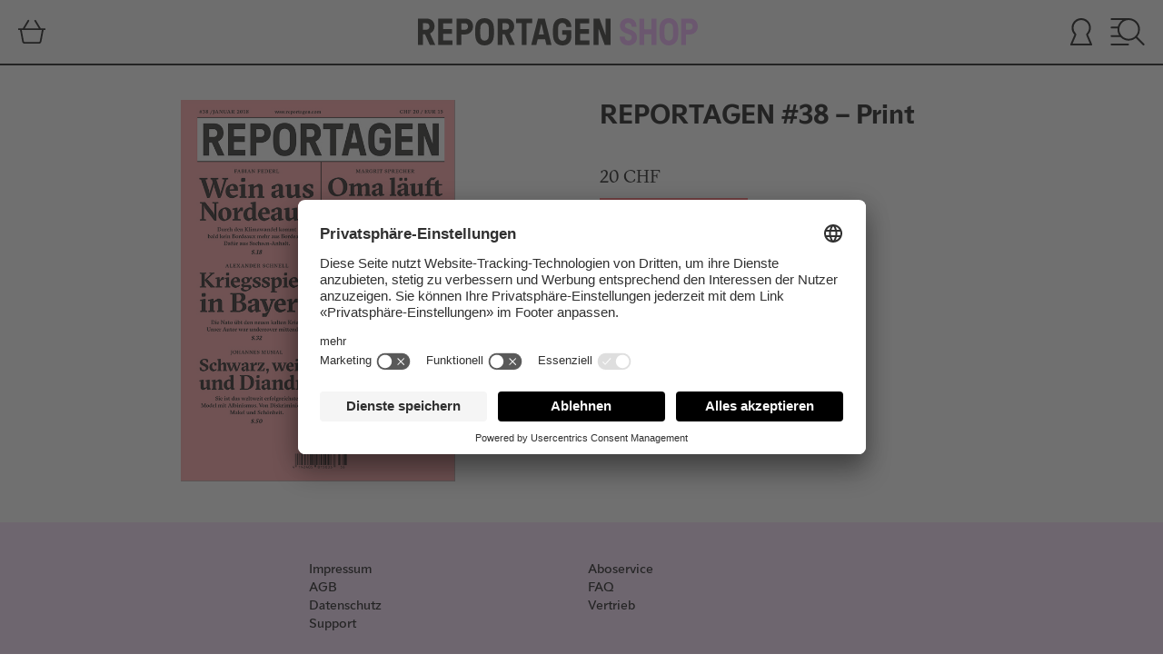

--- FILE ---
content_type: text/html; charset=UTF-8
request_url: https://shop.reportagen.com/produkt/reportagen-38-print/
body_size: 13462
content:

<!doctype html>

<html class="no-js" lang="de-CH">

<head>
    <meta charset="utf-8">

    <!-- Force IE to use the latest rendering engine available -->
    <meta http-equiv="X-UA-Compatible" content="IE=edge">

    <!-- Mobile Meta -->
    <meta name="viewport" content="width=device-width, minimum-scale=1.0, maximum-scale = 1.0, user-scalable = no">
    <meta class="foundation-mq">

    <link rel="icon" type="image/png" sizes="16x16" href="https://shop.reportagen.com/wp-content/themes/reportagen-shop/assets/images/favicon-16x16.png">
    <link rel="icon" type="image/png" sizes="32x32" href="https://shop.reportagen.com/wp-content/themes/reportagen-shop/assets/images/favicon-32x32.png">
    <link rel="icon" type="image/png" sizes="192x192" href="https://shop.reportagen.com/wp-content/themes/reportagen-shop/assets/images/icon-192x192.png">
    <link rel="icon" type="image/png" sizes="512x512" href="https://shop.reportagen.com/wp-content/themes/reportagen-shop/assets/images/icon-512x512.png">
    <link rel="apple-touch-icon" href="https://shop.reportagen.com/wp-content/themes/reportagen-shop/assets/images/icon-512x512.png">
    <meta name="mobile-web-app-capable" content="yes">
    <meta name="apple-mobile-web-app-capable" content="yes">
    <meta name="application-name" content="Reportagen">
    <meta name="apple-mobile-web-app-title" content="Reportagen">
    <meta name="theme-color" content="#ffffff">
    <meta name="msapplication-navbutton-color" content="#ffffff">
    <meta name="apple-mobile-web-app-status-bar-style" content="black-translucent">
    <meta name="msapplication-starturl" content="/">
    <link rel="manifest" href="https://shop.reportagen.com/manifest.json" />

    <link rel="pingback" href="">

                                                            <script id="usercentrics-cmp" src="https://app.usercentrics.eu/browser-ui/latest/loader.js" data-settings-id="0s-uWmaRv" async></script>
                <script>(function(w,d,s,l,i){w[l]=w[l]||[];w[l].push({'gtm.start':
                            new Date().getTime(),event:'gtm.js'});var f=d.getElementsByTagName(s)[0],
                        j=d.createElement(s),dl=l!='dataLayer'?'&l='+l:'';j.async=true;j.src=
                        'https://www.googletagmanager.com/gtm.js?id='+i+dl;f.parentNode.insertBefore(j,f);
                    })(window,document,'script','dataLayer','GTM-T7CX57Z');</script>
                        
    <meta name='robots' content='index, follow, max-image-preview:large, max-snippet:-1, max-video-preview:-1' />

	<!-- This site is optimized with the Yoast SEO plugin v20.4 - https://yoast.com/wordpress/plugins/seo/ -->
	<title>REPORTAGEN #38 - Print - Reportagen Shop</title>
	<link rel="canonical" href="https://shop.reportagen.com/produkt/reportagen-38-print/" />
	<meta property="og:locale" content="de_DE" />
	<meta property="og:type" content="article" />
	<meta property="og:title" content="REPORTAGEN #38 - Print - Reportagen Shop" />
	<meta property="og:url" content="https://shop.reportagen.com/produkt/reportagen-38-print/" />
	<meta property="og:site_name" content="Reportagen Shop" />
	<meta property="article:publisher" content="https://www.facebook.com/reportagen" />
	<meta property="article:modified_time" content="2024-01-10T15:52:01+00:00" />
	<meta property="og:image" content="https://shop.reportagen.com/wp-content/uploads/2020/11/packshot-38_0.jpg" />
	<meta property="og:image:width" content="560" />
	<meta property="og:image:height" content="780" />
	<meta property="og:image:type" content="image/jpeg" />
	<meta name="twitter:card" content="summary_large_image" />
	<meta name="twitter:site" content="@reportagench" />
	<!-- / Yoast SEO plugin. -->


<link rel='stylesheet' id='block-abogruende-slick-css-css' href='https://shop.reportagen.com/wp-content/plugins/reportagen-shop-core-functionalities/assets/slick.min.css?ver=6.1.9' type='text/css' media='all' />
<style id='acf-share-custom-url-button-style-inline-css' type='text/css'>
ul.sharing-links li {
    margin-bottom: .5rem;
}

</style>
<link rel='stylesheet' id='wc-blocks-vendors-style-css' href='https://shop.reportagen.com/wp-content/plugins/woocommerce/packages/woocommerce-blocks/build/wc-blocks-vendors-style.css?ver=9.6.6' type='text/css' media='all' />
<link rel='stylesheet' id='wc-blocks-style-css' href='https://shop.reportagen.com/wp-content/plugins/woocommerce/packages/woocommerce-blocks/build/wc-blocks-style.css?ver=9.6.6' type='text/css' media='all' />
<link rel='stylesheet' id='classic-theme-styles-css' href='https://shop.reportagen.com/wp-includes/css/classic-themes.min.css?ver=1' type='text/css' media='all' />
<style id='global-styles-inline-css' type='text/css'>
body{--wp--preset--color--black: #000000;--wp--preset--color--cyan-bluish-gray: #abb8c3;--wp--preset--color--white: #ffffff;--wp--preset--color--pale-pink: #f78da7;--wp--preset--color--vivid-red: #cf2e2e;--wp--preset--color--luminous-vivid-orange: #ff6900;--wp--preset--color--luminous-vivid-amber: #fcb900;--wp--preset--color--light-green-cyan: #7bdcb5;--wp--preset--color--vivid-green-cyan: #00d084;--wp--preset--color--pale-cyan-blue: #8ed1fc;--wp--preset--color--vivid-cyan-blue: #0693e3;--wp--preset--color--vivid-purple: #9b51e0;--wp--preset--color--red: #ff5f46;--wp--preset--color--blue: #0000ff;--wp--preset--color--yellow: #ffe550;--wp--preset--color--light-gray: #fafafa;--wp--preset--color--medium-gray: #cacaca;--wp--preset--color--dark-gray: #8a8a8a;--wp--preset--gradient--vivid-cyan-blue-to-vivid-purple: linear-gradient(135deg,rgba(6,147,227,1) 0%,rgb(155,81,224) 100%);--wp--preset--gradient--light-green-cyan-to-vivid-green-cyan: linear-gradient(135deg,rgb(122,220,180) 0%,rgb(0,208,130) 100%);--wp--preset--gradient--luminous-vivid-amber-to-luminous-vivid-orange: linear-gradient(135deg,rgba(252,185,0,1) 0%,rgba(255,105,0,1) 100%);--wp--preset--gradient--luminous-vivid-orange-to-vivid-red: linear-gradient(135deg,rgba(255,105,0,1) 0%,rgb(207,46,46) 100%);--wp--preset--gradient--very-light-gray-to-cyan-bluish-gray: linear-gradient(135deg,rgb(238,238,238) 0%,rgb(169,184,195) 100%);--wp--preset--gradient--cool-to-warm-spectrum: linear-gradient(135deg,rgb(74,234,220) 0%,rgb(151,120,209) 20%,rgb(207,42,186) 40%,rgb(238,44,130) 60%,rgb(251,105,98) 80%,rgb(254,248,76) 100%);--wp--preset--gradient--blush-light-purple: linear-gradient(135deg,rgb(255,206,236) 0%,rgb(152,150,240) 100%);--wp--preset--gradient--blush-bordeaux: linear-gradient(135deg,rgb(254,205,165) 0%,rgb(254,45,45) 50%,rgb(107,0,62) 100%);--wp--preset--gradient--luminous-dusk: linear-gradient(135deg,rgb(255,203,112) 0%,rgb(199,81,192) 50%,rgb(65,88,208) 100%);--wp--preset--gradient--pale-ocean: linear-gradient(135deg,rgb(255,245,203) 0%,rgb(182,227,212) 50%,rgb(51,167,181) 100%);--wp--preset--gradient--electric-grass: linear-gradient(135deg,rgb(202,248,128) 0%,rgb(113,206,126) 100%);--wp--preset--gradient--midnight: linear-gradient(135deg,rgb(2,3,129) 0%,rgb(40,116,252) 100%);--wp--preset--duotone--dark-grayscale: url('#wp-duotone-dark-grayscale');--wp--preset--duotone--grayscale: url('#wp-duotone-grayscale');--wp--preset--duotone--purple-yellow: url('#wp-duotone-purple-yellow');--wp--preset--duotone--blue-red: url('#wp-duotone-blue-red');--wp--preset--duotone--midnight: url('#wp-duotone-midnight');--wp--preset--duotone--magenta-yellow: url('#wp-duotone-magenta-yellow');--wp--preset--duotone--purple-green: url('#wp-duotone-purple-green');--wp--preset--duotone--blue-orange: url('#wp-duotone-blue-orange');--wp--preset--font-size--small: 15px;--wp--preset--font-size--medium: 30px;--wp--preset--font-size--large: 60px;--wp--preset--font-size--x-large: 60px;--wp--preset--spacing--20: 0.44rem;--wp--preset--spacing--30: 0.67rem;--wp--preset--spacing--40: 1rem;--wp--preset--spacing--50: 1.5rem;--wp--preset--spacing--60: 2.25rem;--wp--preset--spacing--70: 3.38rem;--wp--preset--spacing--80: 5.06rem;}:where(.is-layout-flex){gap: 0.5em;}body .is-layout-flow > .alignleft{float: left;margin-inline-start: 0;margin-inline-end: 2em;}body .is-layout-flow > .alignright{float: right;margin-inline-start: 2em;margin-inline-end: 0;}body .is-layout-flow > .aligncenter{margin-left: auto !important;margin-right: auto !important;}body .is-layout-constrained > .alignleft{float: left;margin-inline-start: 0;margin-inline-end: 2em;}body .is-layout-constrained > .alignright{float: right;margin-inline-start: 2em;margin-inline-end: 0;}body .is-layout-constrained > .aligncenter{margin-left: auto !important;margin-right: auto !important;}body .is-layout-constrained > :where(:not(.alignleft):not(.alignright):not(.alignfull)){max-width: var(--wp--style--global--content-size);margin-left: auto !important;margin-right: auto !important;}body .is-layout-constrained > .alignwide{max-width: var(--wp--style--global--wide-size);}body .is-layout-flex{display: flex;}body .is-layout-flex{flex-wrap: wrap;align-items: center;}body .is-layout-flex > *{margin: 0;}:where(.wp-block-columns.is-layout-flex){gap: 2em;}.has-black-color{color: var(--wp--preset--color--black) !important;}.has-cyan-bluish-gray-color{color: var(--wp--preset--color--cyan-bluish-gray) !important;}.has-white-color{color: var(--wp--preset--color--white) !important;}.has-pale-pink-color{color: var(--wp--preset--color--pale-pink) !important;}.has-vivid-red-color{color: var(--wp--preset--color--vivid-red) !important;}.has-luminous-vivid-orange-color{color: var(--wp--preset--color--luminous-vivid-orange) !important;}.has-luminous-vivid-amber-color{color: var(--wp--preset--color--luminous-vivid-amber) !important;}.has-light-green-cyan-color{color: var(--wp--preset--color--light-green-cyan) !important;}.has-vivid-green-cyan-color{color: var(--wp--preset--color--vivid-green-cyan) !important;}.has-pale-cyan-blue-color{color: var(--wp--preset--color--pale-cyan-blue) !important;}.has-vivid-cyan-blue-color{color: var(--wp--preset--color--vivid-cyan-blue) !important;}.has-vivid-purple-color{color: var(--wp--preset--color--vivid-purple) !important;}.has-black-background-color{background-color: var(--wp--preset--color--black) !important;}.has-cyan-bluish-gray-background-color{background-color: var(--wp--preset--color--cyan-bluish-gray) !important;}.has-white-background-color{background-color: var(--wp--preset--color--white) !important;}.has-pale-pink-background-color{background-color: var(--wp--preset--color--pale-pink) !important;}.has-vivid-red-background-color{background-color: var(--wp--preset--color--vivid-red) !important;}.has-luminous-vivid-orange-background-color{background-color: var(--wp--preset--color--luminous-vivid-orange) !important;}.has-luminous-vivid-amber-background-color{background-color: var(--wp--preset--color--luminous-vivid-amber) !important;}.has-light-green-cyan-background-color{background-color: var(--wp--preset--color--light-green-cyan) !important;}.has-vivid-green-cyan-background-color{background-color: var(--wp--preset--color--vivid-green-cyan) !important;}.has-pale-cyan-blue-background-color{background-color: var(--wp--preset--color--pale-cyan-blue) !important;}.has-vivid-cyan-blue-background-color{background-color: var(--wp--preset--color--vivid-cyan-blue) !important;}.has-vivid-purple-background-color{background-color: var(--wp--preset--color--vivid-purple) !important;}.has-black-border-color{border-color: var(--wp--preset--color--black) !important;}.has-cyan-bluish-gray-border-color{border-color: var(--wp--preset--color--cyan-bluish-gray) !important;}.has-white-border-color{border-color: var(--wp--preset--color--white) !important;}.has-pale-pink-border-color{border-color: var(--wp--preset--color--pale-pink) !important;}.has-vivid-red-border-color{border-color: var(--wp--preset--color--vivid-red) !important;}.has-luminous-vivid-orange-border-color{border-color: var(--wp--preset--color--luminous-vivid-orange) !important;}.has-luminous-vivid-amber-border-color{border-color: var(--wp--preset--color--luminous-vivid-amber) !important;}.has-light-green-cyan-border-color{border-color: var(--wp--preset--color--light-green-cyan) !important;}.has-vivid-green-cyan-border-color{border-color: var(--wp--preset--color--vivid-green-cyan) !important;}.has-pale-cyan-blue-border-color{border-color: var(--wp--preset--color--pale-cyan-blue) !important;}.has-vivid-cyan-blue-border-color{border-color: var(--wp--preset--color--vivid-cyan-blue) !important;}.has-vivid-purple-border-color{border-color: var(--wp--preset--color--vivid-purple) !important;}.has-vivid-cyan-blue-to-vivid-purple-gradient-background{background: var(--wp--preset--gradient--vivid-cyan-blue-to-vivid-purple) !important;}.has-light-green-cyan-to-vivid-green-cyan-gradient-background{background: var(--wp--preset--gradient--light-green-cyan-to-vivid-green-cyan) !important;}.has-luminous-vivid-amber-to-luminous-vivid-orange-gradient-background{background: var(--wp--preset--gradient--luminous-vivid-amber-to-luminous-vivid-orange) !important;}.has-luminous-vivid-orange-to-vivid-red-gradient-background{background: var(--wp--preset--gradient--luminous-vivid-orange-to-vivid-red) !important;}.has-very-light-gray-to-cyan-bluish-gray-gradient-background{background: var(--wp--preset--gradient--very-light-gray-to-cyan-bluish-gray) !important;}.has-cool-to-warm-spectrum-gradient-background{background: var(--wp--preset--gradient--cool-to-warm-spectrum) !important;}.has-blush-light-purple-gradient-background{background: var(--wp--preset--gradient--blush-light-purple) !important;}.has-blush-bordeaux-gradient-background{background: var(--wp--preset--gradient--blush-bordeaux) !important;}.has-luminous-dusk-gradient-background{background: var(--wp--preset--gradient--luminous-dusk) !important;}.has-pale-ocean-gradient-background{background: var(--wp--preset--gradient--pale-ocean) !important;}.has-electric-grass-gradient-background{background: var(--wp--preset--gradient--electric-grass) !important;}.has-midnight-gradient-background{background: var(--wp--preset--gradient--midnight) !important;}.has-small-font-size{font-size: var(--wp--preset--font-size--small) !important;}.has-medium-font-size{font-size: var(--wp--preset--font-size--medium) !important;}.has-large-font-size{font-size: var(--wp--preset--font-size--large) !important;}.has-x-large-font-size{font-size: var(--wp--preset--font-size--x-large) !important;}
.wp-block-navigation a:where(:not(.wp-element-button)){color: inherit;}
:where(.wp-block-columns.is-layout-flex){gap: 2em;}
.wp-block-pullquote{font-size: 1.5em;line-height: 1.6;}
</style>
<link rel='stylesheet' id='jquery-modal-style-css' href='https://shop.reportagen.com/wp-content/plugins/reportagen-shop-core-functionalities/assets/jquery.modal.min.css?ver=6.1.9' type='text/css' media='all' />
<link rel='stylesheet' id='reportagen-downloads-css' href='https://shop.reportagen.com/wp-content/plugins/reportagen-shop-core-functionalities//inc/downloads/assets/css/reportagen-downloads-manager.css?ver=6.1.9' type='text/css' media='all' />
<link rel='stylesheet' id='photoswipe-css' href='https://shop.reportagen.com/wp-content/plugins/woocommerce/assets/css/photoswipe/photoswipe.min.css?ver=7.5.1' type='text/css' media='all' />
<link rel='stylesheet' id='photoswipe-default-skin-css' href='https://shop.reportagen.com/wp-content/plugins/woocommerce/assets/css/photoswipe/default-skin/default-skin.min.css?ver=7.5.1' type='text/css' media='all' />
<style id='woocommerce-inline-inline-css' type='text/css'>
.woocommerce form .form-row .required { visibility: visible; }
</style>
<link rel='stylesheet' id='metorik-css-css' href='https://shop.reportagen.com/wp-content/plugins/metorik-helper/assets/css/metorik.css?ver=2.0.10' type='text/css' media='all' />
<link rel='stylesheet' id='wc-memberships-frontend-css' href='https://shop.reportagen.com/wp-content/plugins/woocommerce-memberships/assets/css/frontend/wc-memberships-frontend.min.css?ver=1.19.2' type='text/css' media='all' />
<link rel='stylesheet' id='reportagen-fonts-css' href='https://shop.reportagen.com/wp-content/themes/reportagen-shop/assets/fonts/fonts.css?ver=6.1.9' type='text/css' media='all' />
<link rel='stylesheet' id='site-css-css' href='https://shop.reportagen.com/wp-content/themes/reportagen-shop/assets/styles/style.css?ver=1743621342' type='text/css' media='all' />
<script type='text/javascript' src='https://shop.reportagen.com/wp-includes/js/jquery/jquery.min.js?ver=3.6.1' id='jquery-core-js'></script>
<script type='text/javascript' src='https://shop.reportagen.com/wp-includes/js/jquery/jquery-migrate.min.js?ver=3.3.2' id='jquery-migrate-js'></script>
<link rel="https://api.w.org/" href="https://shop.reportagen.com/wp-json/" /><link rel="alternate" type="application/json" href="https://shop.reportagen.com/wp-json/wp/v2/product/62" /><link rel='shortlink' href='https://shop.reportagen.com/?p=62' />
<style></style><style>
                .lmp_load_more_button.br_lmp_button_settings .lmp_button:hover {
                    background-color: #ff8875!important;
                    color: #ffffff!important;
                }
                .lmp_load_more_button.br_lmp_prev_settings .lmp_button:hover {
                    background-color: #9999ff!important;
                    color: #111111!important;
                }li.product.lazy, .berocket_lgv_additional_data.lazy{opacity:0;}</style>        <link rel="preload" href="https://shop.reportagen.com/wp-content/themes/reportagen-shop/assets/fonts/gt-flexa-compressed-bold-italic.woff2" as="font" type="font/woff2" crossorigin>
            <link rel="preload" href="https://shop.reportagen.com/wp-content/themes/reportagen-shop/assets/fonts/gt-flexa-compressed-bold.woff2" as="font" type="font/woff2" crossorigin>
            <link rel="preload" href="https://shop.reportagen.com/wp-content/themes/reportagen-shop/assets/fonts/gt-flexa-compressed-medium-italic.woff2" as="font" type="font/woff2" crossorigin>
            <link rel="preload" href="https://shop.reportagen.com/wp-content/themes/reportagen-shop/assets/fonts/gt-flexa-compressed-medium.woff2" as="font" type="font/woff2" crossorigin>
            <link rel="preload" href="https://shop.reportagen.com/wp-content/themes/reportagen-shop/assets/fonts/gt-flexa-compressed-regular-italic.woff2" as="font" type="font/woff2" crossorigin>
            <link rel="preload" href="https://shop.reportagen.com/wp-content/themes/reportagen-shop/assets/fonts/gt-flexa-compressed-regular.woff2" as="font" type="font/woff2" crossorigin>
            <link rel="preload" href="https://shop.reportagen.com/wp-content/themes/reportagen-shop/assets/fonts/gt-flexa-condensed-bold-italic.woff2" as="font" type="font/woff2" crossorigin>
            <link rel="preload" href="https://shop.reportagen.com/wp-content/themes/reportagen-shop/assets/fonts/gt-flexa-condensed-bold.woff2" as="font" type="font/woff2" crossorigin>
            <link rel="preload" href="https://shop.reportagen.com/wp-content/themes/reportagen-shop/assets/fonts/gt-flexa-condensed-medium-italic.woff2" as="font" type="font/woff2" crossorigin>
            <link rel="preload" href="https://shop.reportagen.com/wp-content/themes/reportagen-shop/assets/fonts/gt-flexa-condensed-medium.woff2" as="font" type="font/woff2" crossorigin>
            <link rel="preload" href="https://shop.reportagen.com/wp-content/themes/reportagen-shop/assets/fonts/gt-flexa-condensed-regular-italic.woff2" as="font" type="font/woff2" crossorigin>
            <link rel="preload" href="https://shop.reportagen.com/wp-content/themes/reportagen-shop/assets/fonts/gt-flexa-condensed-regular.woff2" as="font" type="font/woff2" crossorigin>
            <link rel="preload" href="https://shop.reportagen.com/wp-content/themes/reportagen-shop/assets/fonts/gt-flexa-extended-bold-italic.woff2" as="font" type="font/woff2" crossorigin>
            <link rel="preload" href="https://shop.reportagen.com/wp-content/themes/reportagen-shop/assets/fonts/gt-flexa-extended-bold.woff2" as="font" type="font/woff2" crossorigin>
            <link rel="preload" href="https://shop.reportagen.com/wp-content/themes/reportagen-shop/assets/fonts/gt-flexa-extended-medium-italic.woff2" as="font" type="font/woff2" crossorigin>
            <link rel="preload" href="https://shop.reportagen.com/wp-content/themes/reportagen-shop/assets/fonts/gt-flexa-extended-medium.woff2" as="font" type="font/woff2" crossorigin>
            <link rel="preload" href="https://shop.reportagen.com/wp-content/themes/reportagen-shop/assets/fonts/gt-flexa-extended-regular-italic.woff2" as="font" type="font/woff2" crossorigin>
            <link rel="preload" href="https://shop.reportagen.com/wp-content/themes/reportagen-shop/assets/fonts/gt-flexa-extended-regular.woff2" as="font" type="font/woff2" crossorigin>
            <link rel="preload" href="https://shop.reportagen.com/wp-content/themes/reportagen-shop/assets/fonts/gt-flexa-standard-bold-italic.woff2" as="font" type="font/woff2" crossorigin>
            <link rel="preload" href="https://shop.reportagen.com/wp-content/themes/reportagen-shop/assets/fonts/gt-flexa-standard-bold.woff2" as="font" type="font/woff2" crossorigin>
            <link rel="preload" href="https://shop.reportagen.com/wp-content/themes/reportagen-shop/assets/fonts/gt-flexa-standard-medium-italic.woff2" as="font" type="font/woff2" crossorigin>
            <link rel="preload" href="https://shop.reportagen.com/wp-content/themes/reportagen-shop/assets/fonts/gt-flexa-standard-medium.woff2" as="font" type="font/woff2" crossorigin>
            <link rel="preload" href="https://shop.reportagen.com/wp-content/themes/reportagen-shop/assets/fonts/gt-flexa-standard-regular-italic.woff2" as="font" type="font/woff2" crossorigin>
            <link rel="preload" href="https://shop.reportagen.com/wp-content/themes/reportagen-shop/assets/fonts/gt-flexa-standard-regular.woff2" as="font" type="font/woff2" crossorigin>
            <link rel="preload" href="https://shop.reportagen.com/wp-content/themes/reportagen-shop/assets/fonts/gt-sectra-lcg-bold-italic.woff2" as="font" type="font/woff2" crossorigin>
            <link rel="preload" href="https://shop.reportagen.com/wp-content/themes/reportagen-shop/assets/fonts/gt-sectra-lcg-bold.woff2" as="font" type="font/woff2" crossorigin>
            <link rel="preload" href="https://shop.reportagen.com/wp-content/themes/reportagen-shop/assets/fonts/gt-sectra-lcg-book-italic.woff2" as="font" type="font/woff2" crossorigin>
            <link rel="preload" href="https://shop.reportagen.com/wp-content/themes/reportagen-shop/assets/fonts/gt-sectra-lcg-book.woff2" as="font" type="font/woff2" crossorigin>
            <link rel="preload" href="https://shop.reportagen.com/wp-content/themes/reportagen-shop/assets/fonts/gt-sectra-lcg-medium-italic.woff2" as="font" type="font/woff2" crossorigin>
            <link rel="preload" href="https://shop.reportagen.com/wp-content/themes/reportagen-shop/assets/fonts/gt-sectra-lcg-medium.woff2" as="font" type="font/woff2" crossorigin>
            <link rel="preload" href="https://shop.reportagen.com/wp-content/themes/reportagen-shop/assets/fonts/gt-sectra-lcg-regular-italic.woff2" as="font" type="font/woff2" crossorigin>
            <link rel="preload" href="https://shop.reportagen.com/wp-content/themes/reportagen-shop/assets/fonts/gt-sectra-lcg-regular.woff2" as="font" type="font/woff2" crossorigin>
            <link rel="preload" href="https://shop.reportagen.com/wp-content/themes/reportagen-shop/assets/fonts/sectragrotesk-bold.woff2" as="font" type="font/woff2" crossorigin>
            <link rel="preload" href="https://shop.reportagen.com/wp-content/themes/reportagen-shop/assets/fonts/sectragrotesk-bolditalic.woff2" as="font" type="font/woff2" crossorigin>
            <link rel="preload" href="https://shop.reportagen.com/wp-content/themes/reportagen-shop/assets/fonts/sectragrotesk-condensedbold.woff2" as="font" type="font/woff2" crossorigin>
            <link rel="preload" href="https://shop.reportagen.com/wp-content/themes/reportagen-shop/assets/fonts/sectragrotesk-condensedbolditalic.woff2" as="font" type="font/woff2" crossorigin>
            <link rel="preload" href="https://shop.reportagen.com/wp-content/themes/reportagen-shop/assets/fonts/sectragrotesk-condenseditalic.woff2" as="font" type="font/woff2" crossorigin>
            <link rel="preload" href="https://shop.reportagen.com/wp-content/themes/reportagen-shop/assets/fonts/sectragrotesk-condensedmedium.woff2" as="font" type="font/woff2" crossorigin>
            <link rel="preload" href="https://shop.reportagen.com/wp-content/themes/reportagen-shop/assets/fonts/sectragrotesk-condensedmediumitalic.woff2" as="font" type="font/woff2" crossorigin>
            <link rel="preload" href="https://shop.reportagen.com/wp-content/themes/reportagen-shop/assets/fonts/sectragrotesk-condensedregular.woff2" as="font" type="font/woff2" crossorigin>
            <link rel="preload" href="https://shop.reportagen.com/wp-content/themes/reportagen-shop/assets/fonts/sectragrotesk-italic.woff2" as="font" type="font/woff2" crossorigin>
            <link rel="preload" href="https://shop.reportagen.com/wp-content/themes/reportagen-shop/assets/fonts/sectragrotesk-medium.woff2" as="font" type="font/woff2" crossorigin>
            <link rel="preload" href="https://shop.reportagen.com/wp-content/themes/reportagen-shop/assets/fonts/sectragrotesk-mediumitalic.woff2" as="font" type="font/woff2" crossorigin>
            <link rel="preload" href="https://shop.reportagen.com/wp-content/themes/reportagen-shop/assets/fonts/sectragrotesk-regular.woff2" as="font" type="font/woff2" crossorigin>
    	<noscript><style>.woocommerce-product-gallery{ opacity: 1 !important; }</style></noscript>
		<style>
		.reportagen-color { color: #efacfc !important; }
		.reportagen-color-medium { color: #f9defe !important; }
        .reportagen-color-light { color: #fceefe !important; }
        .reportagen-bg { background-color: #efacfc !important; }
        .reportagen-bg-medium { background-color: #f9defe !important; }
        .reportagen-bg-light { background-color: #fceefe !important; }
        #shop-svg path { fill: #efacfc !important; }
	</style>
			<style type="text/css" id="wp-custom-css">
			body.woocommerce-edit-account .woocommerce-EditAccountForm .edit-account__container > .woocommerce-form-row {
	display: none;
}

p.gform_required_legend {
	display: none;
}

.gform_wrapper.gravity-theme .gf_step {
	margin: 8px 0 8px 0;
}

.gform_wrapper.gravity-theme .gf_progressbar_percentage span {
	display: none;
}

.single-product .onsale__wrapper {
	z-index: 1;
}

.woocommerce-cart-form__cart-item.cart_item dl.variation p {
	font-size: 17px;
	margin-bottom: .3rem;
}

p.out-of-stock {
	  color: white;
    font-weight: 500;
    font-size: 115%;
    font-family: 'sectra-grotesk',sans-serif;
    text-transform: uppercase;
    letter-spacing: 1px;
    background: #FF5F67;
    padding: 4px 8px;
    display: inline-block;
}

.single-product .outofstock .variations_button.woocommerce-variation-add-to-cart-disabled button,
button.single_add_to_cart_button.disabled {
	    background: #8a8a8a;
    border-color: #8a8a8a;
    color: #fff;
	
}

.single-product .outofstock .variations_button.woocommerce-variation-add-to-cart-disabled button:hover,
button.single_add_to_cart_button.disabled:hover {
	    opacity: unset;
    cursor: not-allowed;
    color: #fff;
}

.wp-block-cover__background {
	position: absolute;
	width: 100%;
	height: 100%;
}

.home .hide-on-home {display: none;}		</style>
		
</head>

<body
    class="product-template-default single single-product postid-62 theme-reportagen-shop woocommerce woocommerce-page woocommerce-no-js"     countryname="Vereinigte Staaten von Amerika (USA)"     currency="CHF">

	    <noscript><iframe src="https://www.googletagmanager.com/ns.html?id=GTM-T7CX57Z" height="0" width="0" style="display:none;visibility:hidden"></iframe></noscript>

<header class="page-header" role="banner">

    
<div class="top-bar trigger-menu-wrapper has-text-decoration-none" id="top-bar-menu">
    <a class="shopping-cart has-text-decoration-none" href="https://shop.reportagen.com/warenkorb/">
        <svg xmlns="http://www.w3.org/2000/svg" viewBox="0 0 475.293 475.293"><path d="M475.293 178.235h-80.708l-84.791-141.32c-4.206-7.02-13.33-9.312-20.379-5.091-7.035 4.221-9.312 13.344-5.091 20.379l75.619 126.032H115.351L190.97 52.202c4.221-7.035 1.944-16.158-5.091-20.379a14.86 14.86 0 0 0-20.379 5.091l-84.791 141.32H0v29.706h32.237l37.734 201.283c3.945 21.076 22.366 36.364 43.805 36.364h247.742c21.438 0 39.859-15.288 43.79-36.349l37.747-201.298h32.239c-.001 0-.001-29.705-.001-29.705zM376.109 403.77c-1.305 7.02-7.441 12.112-14.592 12.112H113.776a14.86 14.86 0 0 1-14.606-12.126L62.451 207.94h350.392l-36.734 195.83z"/></svg>
            </a>
    <div class="logo">
        <a class="home-link" href="https://shop.reportagen.com" title="Reportagen Shop">
            <svg xmlns="http://www.w3.org/2000/svg" viewBox="0 0 425.2 59.97"><defs><clipPath id="A" transform="translate(-5.67 -7.09)"><path d="M5.67 7.09h425.2v59.97H5.67z" fill="none"/></clipPath></defs><g clip-path="url(#A)" fill="#1d1d1b"><path d="M55.9 48.73h19.74l.42.41v9.58l-.42.42H45.07l-.41-.42V1.25l.41-.41h30.26l.41.41v9.58l-.41.42H55.9l-.42.41v12.08l.42.42h18.74a.39.39 0 0 1 .42.41v9.58a.4.4 0 0 1-.42.42H55.9l-.42.41v13.33zm48.29-12.91h-7.92l-.41.41v22.49l-.42.42h-10l-.42-.42V1.25l.42-.41h18.74c10.24 0 17.49 6.66 17.49 17.49a17.08 17.08 0 0 1-17.49 17.49m-.42-24.57h-7.5l-.41.41v13.33l.41.42h7.5c4.08 0 6.66-3 6.66-7.08 0-3.83-2.33-7.08-6.66-7.08m22.51 18.74c0 8.41.33 16.32 4.16 21.9 3.08 4.5 8.33 8.08 16.66 8.08s13.57-3.58 16.66-8.08c3.83-5.58 4.16-13.49 4.16-21.9s-.33-16.33-4.16-21.91C160.66 3.59 155.42 0 147.09 0s-13.58 3.59-16.66 8.08c-3.83 5.58-4.16 13.5-4.16 21.91m30.31 0c0 5.58.09 12.32-1.75 15.24a9.09 9.09 0 0 1-15.49 0c-1.83-2.92-1.75-9.66-1.75-15.24s-.08-12.33 1.75-15.24a9.08 9.08 0 0 1 15.49 0c1.84 2.91 1.75 9.66 1.75 15.24"/></g><path d="M217 .83l-.42.42v9.58l.42.41h11.66l.41.42v47.06l.42.41h9.99l.42-.41V11.66l.42-.42h11.66l.41-.41V1.25l-.41-.42H217zm49.9 34.82l5.33-22.9h.5l5.33 22.9-.33.33h-10.49zM265.33.84l-.42.41-14.75 57.47.42.42h10.24l.67-.67 2.75-11.74.33-.33h15.83l.33.33 2.75 11.74.66.67h10.25l.41-.42-14.74-57.47-.41-.41z" fill="#1d1d1b"/><g clip-path="url(#A)" fill="#1d1d1b"><path d="M318.69 10.41a9 9 0 0 1 9.08 8.75l.42.42h9.91l.41-.42C338.51 8.08 330.77 0 318.69 0c-8.33 0-13.58 3.58-16.66 8.08-3.83 5.58-4.16 13.5-4.16 21.91s.33 16.32 4.16 21.9c3.08 4.5 8.33 8.08 16.66 8.08 12 0 19.82-6.91 19.82-19.82V27.07l-.41-.41h-19.49l-.42.41v9.16l.42.42h8.91l.42.42v3.08c0 6-3.34 9.41-9.25 9.41a8.56 8.56 0 0 1-7.75-4.33c-1.83-2.92-1.74-9.66-1.74-15.24s-.09-12.33 1.74-15.24a8.57 8.57 0 0 1 7.75-4.34m39.64 38.32h19.74l.42.41v9.58l-.42.42h-30.61l-.42-.42V1.25l.42-.41h30.23l.42.41v9.58l-.42.42h-19.36l-.41.41v12.08l.41.42h18.74a.39.39 0 0 1 .42.41v9.58a.4.4 0 0 1-.42.42h-18.74l-.41.41v13.33z"/></g><path d="M414.79.83l-.42.42v35.56h-.58L400.96 1.25l-.42-.42h-12.41l-.41.42v57.47l.41.41h10l.42-.41v-34.9h.58l12.99 34.9.42.41h12.24l.42-.41V1.25l-.42-.42h-9.99z" fill="#1d1d1b"/><g clip-path="url(#A)" fill="#1d1d1b"><path d="M15.33 35.4h-4.09l-.41.42v22.9l-.42.42h-10l-.42-.42V1.25L.41.84h18.75c10.32 0 17.49 6.66 17.49 17.49 0 6.91-3.58 12.07-9.83 15.32v.42l11.24 24.57-.5.5h-11l-.5-.5-10.32-22.82zm-4.08-10h7.5c4.33 0 6.66-3 6.66-7.08 0-3.83-2.33-7.08-6.66-7.08h-7.5l-.41.41v13.34zm179.91 10h-4.08l-.42.42v22.9l-.42.42h-10l-.42-.42V1.25l.42-.41h18.74c10.33 0 17.49 6.66 17.49 17.49 0 6.91-3.58 12.07-9.83 15.32v.42l11.25 24.57-.5.5h-11l-.5-.5-10.32-22.82zm-4.08-10h7.49c4.33 0 6.67-3 6.67-7.08 0-3.83-2.34-7.08-6.67-7.08h-7.49l-.42.41v13.34z"/></g></svg>
            <svg id="shop-svg" xmlns="http://www.w3.org/2000/svg" xmlns:xlink="http://www.w3.org/1999/xlink" viewBox="0 0 240.81 84"><defs><style>.cls-1{fill:none;}.cls-2{clip-path:url(#clip-path);}.cls-3{fill:#231f20;}</style><clipPath id="clip-path"><rect class="cls-1" width="240.81" height="84"/></clipPath></defs><g id="Ebene_2" data-name="Ebene 2"><g id="Ebene_1-2" data-name="Ebene 1"><g class="cls-2"><path class="cls-3" d="M215.76,15.73H205.28l-.58.58V35l.58.58h10.48a8.74,8.74,0,0,0,6.76-2.79,10.13,10.13,0,0,0,2.56-7.11,10.46,10.46,0,0,0-2.44-7,8.57,8.57,0,0,0-6.88-2.85m.59,34.37H205.28l-.58.58V82.14l-.59.58h-14l-.58-.58V1.75l.58-.58h26.22a26.69,26.69,0,0,1,12.7,3,21.09,21.09,0,0,1,8.68,8.5,26.32,26.32,0,0,1,3.08,13A24.82,24.82,0,0,1,237.67,38a23.28,23.28,0,0,1-8.74,8.85,24.46,24.46,0,0,1-12.58,3.27M164.73,40v5.13q0,6.63-.46,11.24a15.81,15.81,0,0,1-2,6.93,12.72,12.72,0,0,1-21.67,0,15.81,15.81,0,0,1-2-6.93q-.46-4.61-.47-11.24V40q0-7.22.47-12.06a17.26,17.26,0,0,1,2-7.28,12.72,12.72,0,0,1,21.67,0,17.26,17.26,0,0,1,2,7.28q.47,4.84.46,12.06m-42.4,2a104.65,104.65,0,0,0,1.28,18.7A29.09,29.09,0,0,0,128.15,72a27,27,0,0,0,10,8.8,30.41,30.41,0,0,0,26.67,0,27,27,0,0,0,10-8.8,29.1,29.1,0,0,0,4.55-11.36,105.6,105.6,0,0,0,1.28-18.7,105.68,105.68,0,0,0-1.28-18.7,29.16,29.16,0,0,0-4.55-11.36,27.09,27.09,0,0,0-10-8.79,30.32,30.32,0,0,0-26.67,0,27,27,0,0,0-10,8.79,29.15,29.15,0,0,0-4.54,11.36,104.72,104.72,0,0,0-1.28,18.7M75.84,50.1v32l-.58.58h-14l-.58-.58V1.75l.58-.58h14l.58.58v32l.59.58h21.2l.58-.58v-32l.59-.58h14l.58.58V82.14l-.58.58h-14l-.59-.58v-32l-.58-.59H76.43ZM26.68,84a29.46,29.46,0,0,0,13.69-3.09,22.92,22.92,0,0,0,12.76-21q0-9.19-4.49-14.79t-15.2-9.67L27,33q-6.06-2.2-8.39-4.43A7.39,7.39,0,0,1,16.31,23a7.52,7.52,0,0,1,2.8-6.06,11.28,11.28,0,0,1,7.45-2.33,9.89,9.89,0,0,1,7.58,3,11.31,11.31,0,0,1,2.79,8.09l.58.58h14l.58-.58q0-11.76-6.88-18.7T26.56,0A28.55,28.55,0,0,0,13.4,3a22.91,22.91,0,0,0-9.15,8.21A21.58,21.58,0,0,0,.93,23a22.34,22.34,0,0,0,4.43,14.1Q9.79,42.75,19,46.14l6.29,2.33A61.33,61.33,0,0,1,33,51.9a8.54,8.54,0,0,1,3.5,3.27,10.27,10.27,0,0,1,.93,4.71,8.52,8.52,0,0,1-3,6.7,11.28,11.28,0,0,1-7.75,2.62,10.3,10.3,0,0,1-8-3.2c-1.94-2.13-2.91-5-2.91-8.68l-.58-.58H.58L0,57.32Q0,69.79,7.11,76.89T26.68,84"/></g></g></g></svg>
        </a>
    </div>
    <nav class="top-bar__navigation">
        <div class="menu-icons">
                            <a href="https://shop.reportagen.com/mein-konto/" title="Anmelden / Registrieren">
                    <svg xmlns="http://www.w3.org/2000/svg" viewBox="0 0 409.56 512.59"><path d="M392.06,512.59h0l-187.28-.06-187.27.05h0A17.5,17.5,0,0,1,1.38,488.26L77,309.51a181.5,181.5,0,0,1,0-256.4A179.52,179.52,0,0,1,204.72,0h.19A179.44,179.44,0,0,1,332.53,53.09c70.69,70.7,70.68,185.73,0,256.43q37.83,89.37,75.65,178.76a17.49,17.49,0,0,1-16.11,24.31ZM204.77,477.53l160.87.05Q333,400.36,300.28,323.17a34.84,34.84,0,0,1,7.49-38.4c57.05-57,57.05-149.88,0-206.93A144.66,144.66,0,0,0,204.89,35h-.15A146.16,146.16,0,0,0,59,181.3a145.27,145.27,0,0,0,42.78,103.45,34.9,34.9,0,0,1,7.48,38.39L43.91,477.57Z"/></svg>
                </a>
                        <a class="trigger-menu" title="menu" aria-haspopup="true" aria-controls="offcanvas-nav">
                <svg id="open-menu" xmlns="http://www.w3.org/2000/svg" viewBox="0 0 636.03 512.01"><path d="M327.55 35H17.5a17.5 17.5 0 0 1 0-35h310.05a17.5 17.5 0 0 1 0 35zm0 477H17.5a17.5 17.5 0 0 1 0-35h310.05a17.5 17.5 0 0 1 0 35zm0-159H17.5a17.5 17.5 0 0 1 0-35h310.05a17.5 17.5 0 0 1 0 35zm0-159H17.5a17.5 17.5 0 0 1 0-35h310.05a17.5 17.5 0 0 1 0 35z"/><path d="M339.81,405.11c106.86,0,193.79-86.94,193.79-193.8S446.67,17.51,339.81,17.51,146,104.45,146,211.31s86.94,193.8,193.8,193.8" fill="#fff"/><path d="M630.9,482.13,501.34,352.57a18.32,18.32,0,0,0-2.62-2.16,210.42,210.42,0,0,0,52.38-139.1C551.1,94.8,456.32,0,339.81,0s-211.3,94.79-211.3,211.3,94.79,211.3,211.3,211.3a210.34,210.34,0,0,0,134.36-48.34,17,17,0,0,0,2.43,3.05L606.16,506.88a17.5,17.5,0,0,0,24.74-24.75ZM339.81,387.61c-97.21,0-176.3-79.09-176.3-176.3S242.6,35,339.81,35,516.1,114.1,516.1,211.31,437,387.61,339.81,387.61Z"/></svg>
                <svg id="close-menu" xmlns="http://www.w3.org/2000/svg" viewBox="0 0 512 512"><path d="M280.75,256,506.87,29.87A17.5,17.5,0,1,0,482.13,5.12L256,231.25,29.87,5.12A17.5,17.5,0,1,0,5.13,29.87L231.25,256,5.13,482.13a17.49,17.49,0,1,0,24.74,24.74L256,280.75,482.13,506.87a17.49,17.49,0,0,0,24.74-24.74Z"/></svg>
            </a>
        </div>
    </nav>
</div>
<div class="menu-container">
    <div class="menu">
        <div class="submenu">
            <ul id="pages-menu" class="menu__pages"><li id="menu-item-832" class="menu-item menu-item-type-custom menu-item-object-custom menu-item-has-children menu-item-832"><a><span>Abos</span></a>
<ul class="menu">
	<li id="menu-item-847" class="menu-item menu-item-type-post_type menu-item-object-page menu-item-847"><a href="https://shop.reportagen.com/jahresabos/"><span>Jahresabos</span></a></li>
	<li id="menu-item-831" class="menu-item menu-item-type-post_type menu-item-object-page menu-item-831"><a href="https://shop.reportagen.com/geschenkabos/"><span>Geschenkabos</span></a></li>
	<li id="menu-item-868" class="menu-item menu-item-type-post_type menu-item-object-page menu-item-868"><a href="https://shop.reportagen.com/spezialabos/"><span>Spezialabos</span></a></li>
	<li id="menu-item-82726" class="menu-item menu-item-type-post_type menu-item-object-product menu-item-82726"><a href="https://shop.reportagen.com/produkt/kennenlern-abo/"><span>Kennenlernabo</span></a></li>
</ul>
</li>
<li id="menu-item-898" class="rep-margin-top-50 menu-item menu-item-type-custom menu-item-object-custom menu-item-has-children menu-item-898"><a><span>Weiteres</span></a>
<ul class="menu">
	<li id="menu-item-848" class="menu-item menu-item-type-taxonomy menu-item-object-product_cat current-product-ancestor current-menu-parent current-product-parent menu-item-848"><a href="https://shop.reportagen.com/produkte/hefte/"><span>Einzelausgaben</span></a></li>
	<li id="menu-item-849" class="menu-item menu-item-type-taxonomy menu-item-object-product_cat menu-item-849"><a href="https://shop.reportagen.com/produkte/werkstatt/"><span>Werkstatt</span></a></li>
	<li id="menu-item-850" class="menu-item menu-item-type-taxonomy menu-item-object-product_cat menu-item-850"><a href="https://shop.reportagen.com/produkte/buecher/"><span>Bücher</span></a></li>
	<li id="menu-item-853" class="has-red-color rep-margin-top-50 menu-item menu-item-type-post_type menu-item-object-product menu-item-853"><a href="https://shop.reportagen.com/produkt/recherchefonds/"><span>Recherchefonds</span></a></li>
</ul>
</li>
<li id="menu-item-9384" class="rep-margin-top-50 menu-item menu-item-type-custom menu-item-object-custom menu-item-has-children menu-item-9384"><a><span>Service</span></a>
<ul class="menu">
	<li id="menu-item-9386" class="menu-item menu-item-type-post_type menu-item-object-page menu-item-9386"><a href="https://shop.reportagen.com/faq/"><span>FAQ</span></a></li>
	<li id="menu-item-9385" class="menu-item menu-item-type-post_type menu-item-object-page menu-item-9385"><a href="https://shop.reportagen.com/aboservice-kontaktieren/"><span>Aboservice</span></a></li>
	<li id="menu-item-9387" class="menu-item menu-item-type-post_type menu-item-object-page menu-item-9387"><a href="https://shop.reportagen.com/support/"><span>Technischer Support</span></a></li>
</ul>
</li>
</ul>        </div>
                    <div id="block-4" class="widget widget_block">
<div style="height:40px" aria-hidden="true" class="wp-block-spacer"></div>
</div><div id="block-3" class="widget widget_block">
<div class="is-layout-flex wp-block-buttons">
<div class="wp-block-button is-style-outline has-font__sectra-grotesk "><a class="wp-block-button__link" href="https://reportagen.com">ZUM ONLINE-MAGAZIN</a></div>
</div>
</div>            </div>
        <div class="menu-footer full-width has-small-font-size" style="background-color: #f9defe; -webkit-box-shadow: 0 50vh 0 50vh #f9defe; box-shadow: 0 50vh 0 50vh #f9defe;">
        <div class="menu-footer__container">
            <ul id="footer-menu" class="menu__footer no-bullet has-small-font-size"><li id="menu-item-694" class="menu-item menu-item-type-post_type menu-item-object-page menu-item-694"><a href="https://shop.reportagen.com/impressum/">Impressum</a></li>
<li id="menu-item-695" class="menu-item menu-item-type-post_type menu-item-object-page menu-item-695"><a href="https://shop.reportagen.com/agb/">AGB</a></li>
<li id="menu-item-696" class="menu-item menu-item-type-post_type menu-item-object-page menu-item-privacy-policy menu-item-696"><a href="https://shop.reportagen.com/privacy-policy/">Datenschutz</a></li>
<li id="menu-item-711" class="menu-item menu-item-type-post_type menu-item-object-page menu-item-711"><a href="https://shop.reportagen.com/support/">Support</a></li>
<li id="menu-item-712" class="menu-item menu-item-type-post_type menu-item-object-page menu-item-712"><a href="https://shop.reportagen.com/aboservice-kontaktieren/">Aboservice</a></li>
<li id="menu-item-722" class="menu-item menu-item-type-post_type menu-item-object-page menu-item-722"><a href="https://shop.reportagen.com/faq/">FAQ</a></li>
<li id="menu-item-48849" class="menu-item menu-item-type-custom menu-item-object-custom menu-item-48849"><a href="https://reportagen.com/vertrieb">Vertrieb</a></li>
</ul>        </div>
    </div>
</div>

    
</header> <!-- end .page-header -->

	<div class="content grid-container"><div id="primary" class="inner-content grid-x grid-margin-x grid-padding-x"><main class="main small-12 medium-12 large-12 cell" role="main">		
			<div class="woocommerce-notices-wrapper"></div><div id="product-62" class="grid-x grid-margin-x product type-product post-62 status-publish first outofstock product_cat-hefte has-post-thumbnail purchasable product-type-simple">
    <div class="cell medium-6">
        <div class="woocommerce-product-gallery woocommerce-product-gallery--with-images woocommerce-product-gallery--columns-4 images" data-columns="4" style="opacity: 0; transition: opacity .25s ease-in-out;">
	<figure class="woocommerce-product-gallery__wrapper">
		<div data-thumb="https://shop.reportagen.com/wp-content/uploads/2020/11/packshot-38_0-100x100.jpg" data-thumb-alt="" class="woocommerce-product-gallery__image"><a href="https://shop.reportagen.com/wp-content/uploads/2020/11/packshot-38_0.jpg"><img width="560" height="780" src="https://shop.reportagen.com/wp-content/uploads/2020/11/packshot-38_0.jpg" class="wp-post-image wp-image-63" alt="" decoding="async" loading="lazy" title="packshot-38_0" data-caption="" data-src="https://shop.reportagen.com/wp-content/uploads/2020/11/packshot-38_0.jpg" data-large_image="https://shop.reportagen.com/wp-content/uploads/2020/11/packshot-38_0.jpg" data-large_image_width="560" data-large_image_height="780" srcset="https://shop.reportagen.com/wp-content/uploads/2020/11/packshot-38_0.jpg 560w, https://shop.reportagen.com/wp-content/uploads/2020/11/packshot-38_0-340x474.jpg 340w, https://shop.reportagen.com/wp-content/uploads/2020/11/packshot-38_0-215x300.jpg 215w" sizes="(max-width: 560px) 100vw, 560px" /></a></div>	</figure>
</div>
    </div>

	<div class="cell medium-6 summary entry-summary">
		<h1 class="h3 product_title entry-title">REPORTAGEN #38 &#8211; Print</h1><p class="price"><span class="woocommerce-Price-amount amount"><bdi>20 <span class="woocommerce-Price-currencySymbol">&#67;&#72;&#70;</span></bdi></span></p>
<p class="stock out-of-stock">Ausverkauft</p>
	</div>

    
</div>


		
	</main></div></div>
	


<footer class="footer grid-container full has-font__sectra-grotesk" style="background-color: #f9defe; -webkit-box-shadow: 0 50vh 0 50vh #f9defe; box-shadow: 0 50vh 0 50vh #f9defe;" role="contentinfo">

    <div class="inner-footer grid-x grid-margin-x grid-padding-x">

	                            <div class="cell">
                <nav role="navigation">
                    <ul id="footer-menu" class="menu__footer no-bullet has-small-font-size"><li class="menu-item menu-item-type-post_type menu-item-object-page menu-item-694"><a href="https://shop.reportagen.com/impressum/">Impressum</a></li>
<li class="menu-item menu-item-type-post_type menu-item-object-page menu-item-695"><a href="https://shop.reportagen.com/agb/">AGB</a></li>
<li class="menu-item menu-item-type-post_type menu-item-object-page menu-item-privacy-policy menu-item-696"><a href="https://shop.reportagen.com/privacy-policy/">Datenschutz</a></li>
<li class="menu-item menu-item-type-post_type menu-item-object-page menu-item-711"><a href="https://shop.reportagen.com/support/">Support</a></li>
<li class="menu-item menu-item-type-post_type menu-item-object-page menu-item-712"><a href="https://shop.reportagen.com/aboservice-kontaktieren/">Aboservice</a></li>
<li class="menu-item menu-item-type-post_type menu-item-object-page menu-item-722"><a href="https://shop.reportagen.com/faq/">FAQ</a></li>
<li class="menu-item menu-item-type-custom menu-item-object-custom menu-item-48849"><a href="https://reportagen.com/vertrieb">Vertrieb</a></li>
</ul>                </nav>
            </div>
                <div class="cell">
                    <a onClick="UC_UI.showSecondLayer();" id="manage-cookie-consent" class="has-small-font-size">
                        Privatsphäre-Einstellungen                    </a>
                </div>
                    
    </div> <!-- end #inner-footer -->

</footer> <!-- end .footer -->


<script id="mcjs">!function(c,h,i,m,p){m=c.createElement(h),p=c.getElementsByTagName(h)[0],m.async=1,m.src=i,p.parentNode.insertBefore(m,p)}(document,"script","https://chimpstatic.com/mcjs-connected/js/users/7d7daeea7993cdf5f5bdfeb3a/ec7872f32c108c569c8db2c6e.js");</script><script type="application/ld+json">{"@context":"https:\/\/schema.org\/","@type":"Product","@id":"https:\/\/shop.reportagen.com\/produkt\/reportagen-38-print\/#product","name":"REPORTAGEN #38 - Print","url":"https:\/\/shop.reportagen.com\/produkt\/reportagen-38-print\/","description":"","image":"https:\/\/shop.reportagen.com\/wp-content\/uploads\/2020\/11\/packshot-38_0.jpg","sku":"REP-2017-38","offers":[{"@type":"Offer","price":"20.00","priceValidUntil":"2027-12-31","priceSpecification":{"price":"20.00","priceCurrency":"CHF","valueAddedTaxIncluded":"false"},"priceCurrency":"CHF","availability":"http:\/\/schema.org\/OutOfStock","url":"https:\/\/shop.reportagen.com\/produkt\/reportagen-38-print\/","seller":{"@type":"Organization","name":"Reportagen Shop","url":"https:\/\/shop.reportagen.com"}}]}</script>
<div class="pswp" tabindex="-1" role="dialog" aria-hidden="true">
	<div class="pswp__bg"></div>
	<div class="pswp__scroll-wrap">
		<div class="pswp__container">
			<div class="pswp__item"></div>
			<div class="pswp__item"></div>
			<div class="pswp__item"></div>
		</div>
		<div class="pswp__ui pswp__ui--hidden">
			<div class="pswp__top-bar">
				<div class="pswp__counter"></div>
				<button class="pswp__button pswp__button--close" aria-label="Schliessen (Esc)"></button>
				<button class="pswp__button pswp__button--share" aria-label="Teilen"></button>
				<button class="pswp__button pswp__button--fs" aria-label="Vollbildmodus wechseln"></button>
				<button class="pswp__button pswp__button--zoom" aria-label="Vergrössern/Verkleinern"></button>
				<div class="pswp__preloader">
					<div class="pswp__preloader__icn">
						<div class="pswp__preloader__cut">
							<div class="pswp__preloader__donut"></div>
						</div>
					</div>
				</div>
			</div>
			<div class="pswp__share-modal pswp__share-modal--hidden pswp__single-tap">
				<div class="pswp__share-tooltip"></div>
			</div>
			<button class="pswp__button pswp__button--arrow--left" aria-label="Zurück (linke Pfeiltaste)"></button>
			<button class="pswp__button pswp__button--arrow--right" aria-label="Weiter (rechte Pfeiltaste)"></button>
			<div class="pswp__caption">
				<div class="pswp__caption__center"></div>
			</div>
		</div>
	</div>
</div>
	<script type="text/javascript">
		(function () {
			var c = document.body.className;
			c = c.replace(/woocommerce-no-js/, 'woocommerce-js');
			document.body.className = c;
		})();
	</script>
	<link rel='stylesheet' id='berocket_lmp_style-css' href='https://shop.reportagen.com/wp-content/plugins/load-more-products-for-woocommerce/css/load_products.css?ver=1.1.9.8' type='text/css' media='all' />
<script type='text/javascript' src='https://shop.reportagen.com/wp-content/plugins/reportagen-shop-core-functionalities/assets/slick.min.js?ver=6.1.9' id='block-abogruende-slick-js'></script>
<script type='text/javascript' src='https://shop.reportagen.com/wp-content/plugins/reportagen-shop-core-functionalities/assets/initialize-slick.js?ver=6.1.9' id='block-abogruende-initialize-slick-js'></script>
<script type='text/javascript' src='https://shop.reportagen.com/wp-content/plugins/reportagen-shop-core-functionalities/assets/jquery.modal.min.js?ver=1.0.0' id='jquery-modal-js-js'></script>
<script type='text/javascript' src='https://shop.reportagen.com/wp-content/plugins/reportagen-shop-core-functionalities/assets/jquery.inputarrow.js?ver=1.0.0' id='jquery-inputarrow-js-js'></script>
<script type='text/javascript' src='https://shop.reportagen.com/wp-content/plugins/reportagen-shop-core-functionalities/assets/reportagen-inputarrow-product.js?ver=1.0.0' id='reportagen-inputarrow-product-js-js'></script>
<script type='text/javascript' src='https://shop.reportagen.com/wp-content/plugins/woocommerce/assets/js/jquery-blockui/jquery.blockUI.min.js?ver=2.7.0-wc.7.5.1' id='jquery-blockui-js'></script>
<script type='text/javascript' id='wc-add-to-cart-js-extra'>
/* <![CDATA[ */
var wc_add_to_cart_params = {"ajax_url":"\/wp-admin\/admin-ajax.php","wc_ajax_url":"\/?wc-ajax=%%endpoint%%","i18n_view_cart":"Warenkorb anzeigen","cart_url":"https:\/\/shop.reportagen.com\/warenkorb\/","is_cart":"","cart_redirect_after_add":"yes"};
/* ]]> */
</script>
<script type='text/javascript' src='https://shop.reportagen.com/wp-content/plugins/woocommerce/assets/js/frontend/add-to-cart.min.js?ver=7.5.1' id='wc-add-to-cart-js'></script>
<script type='text/javascript' src='https://shop.reportagen.com/wp-content/plugins/woocommerce/assets/js/flexslider/jquery.flexslider.min.js?ver=2.7.2-wc.7.5.1' id='flexslider-js'></script>
<script type='text/javascript' src='https://shop.reportagen.com/wp-content/plugins/woocommerce/assets/js/photoswipe/photoswipe.min.js?ver=4.1.1-wc.7.5.1' id='photoswipe-js'></script>
<script type='text/javascript' src='https://shop.reportagen.com/wp-content/plugins/woocommerce/assets/js/photoswipe/photoswipe-ui-default.min.js?ver=4.1.1-wc.7.5.1' id='photoswipe-ui-default-js'></script>
<script type='text/javascript' id='wc-single-product-js-extra'>
/* <![CDATA[ */
var wc_single_product_params = {"i18n_required_rating_text":"Bitte w\u00e4hlen Sie eine Bewertung","review_rating_required":"yes","flexslider":{"rtl":false,"animation":"slide","smoothHeight":true,"directionNav":false,"controlNav":"thumbnails","slideshow":false,"animationSpeed":500,"animationLoop":false,"allowOneSlide":false},"zoom_enabled":"","zoom_options":[],"photoswipe_enabled":"1","photoswipe_options":{"shareEl":false,"closeOnScroll":false,"history":false,"hideAnimationDuration":0,"showAnimationDuration":0},"flexslider_enabled":"1"};
/* ]]> */
</script>
<script type='text/javascript' src='https://shop.reportagen.com/wp-content/plugins/woocommerce/assets/js/frontend/single-product.min.js?ver=7.5.1' id='wc-single-product-js'></script>
<script type='text/javascript' src='https://shop.reportagen.com/wp-content/plugins/woocommerce/assets/js/js-cookie/js.cookie.min.js?ver=2.1.4-wc.7.5.1' id='js-cookie-js'></script>
<script type='text/javascript' id='woocommerce-js-extra'>
/* <![CDATA[ */
var woocommerce_params = {"ajax_url":"\/wp-admin\/admin-ajax.php","wc_ajax_url":"\/?wc-ajax=%%endpoint%%"};
/* ]]> */
</script>
<script type='text/javascript' src='https://shop.reportagen.com/wp-content/plugins/woocommerce/assets/js/frontend/woocommerce.min.js?ver=7.5.1' id='woocommerce-js'></script>
<script type='text/javascript' id='wc-cart-fragments-js-extra'>
/* <![CDATA[ */
var wc_cart_fragments_params = {"ajax_url":"\/wp-admin\/admin-ajax.php","wc_ajax_url":"\/?wc-ajax=%%endpoint%%","cart_hash_key":"wc_cart_hash_633065f0c432adf3f6d80a8e8140ca5c","fragment_name":"wc_fragments_633065f0c432adf3f6d80a8e8140ca5c","request_timeout":"5000"};
/* ]]> */
</script>
<script type='text/javascript' src='https://shop.reportagen.com/wp-content/plugins/woocommerce/assets/js/frontend/cart-fragments.min.js?ver=7.5.1' id='wc-cart-fragments-js'></script>
<script type='text/javascript' id='metorik-js-js-extra'>
/* <![CDATA[ */
var metorik_params = {"source_tracking":{"enabled":true,"cookie_lifetime":6,"session_length":30,"sbjs_domain":false,"cookie_name":"mtk_src_trk"},"cart_tracking":{"enabled":true,"cart_items_count":0,"item_was_added_to_cart":false,"wc_ajax_capture_customer_data_url":"\/?wc-ajax=metorik_capture_customer_data","wc_ajax_email_opt_out_url":"\/?wc-ajax=metorik_email_opt_out","wc_ajax_email_opt_in_url":"\/?wc-ajax=metorik_email_opt_in","wc_ajax_seen_add_to_cart_form_url":"\/?wc-ajax=metorik_seen_add_to_cart_form","add_cart_popup_should_scroll_to":true,"add_cart_popup_placement":"bottom","add_to_cart_should_mark_as_seen":true,"add_to_cart_form_selectors":[".ajax_add_to_cart",".single_add_to_cart_button"]},"nonce":"0bf8570bbe"};
/* ]]> */
</script>
<script type='text/javascript' src='https://shop.reportagen.com/wp-content/plugins/metorik-helper/assets/js/metorik.min.js?ver=2.0.10' id='metorik-js-js'></script>
<script type='text/javascript' id='ppcp-smart-button-js-extra'>
/* <![CDATA[ */
var PayPalCommerceGateway = {"url":"https:\/\/www.paypal.com\/sdk\/js?client-id=AY_PMwMAfjCM53-9YKIzaIjH9Uo0hZrKTR7fsI-nX_GGFOIHxv3oZqiLKLcSQKT1UGpZ5GIEbZ2x0PVa&currency=CHF&integration-date=2023-03-20&components=buttons,funding-eligibility&vault=false&commit=false&intent=capture&disable-funding=card,sepa,bancontact,blik,eps,giropay,ideal,mercadopago,mybank,p24,sofort,venmo,trustly&enable-funding=venmo,paylater","url_params":{"client-id":"AY_PMwMAfjCM53-9YKIzaIjH9Uo0hZrKTR7fsI-nX_GGFOIHxv3oZqiLKLcSQKT1UGpZ5GIEbZ2x0PVa","currency":"CHF","integration-date":"2023-03-20","components":"buttons,funding-eligibility","vault":"false","commit":"false","intent":"capture","disable-funding":"card,sepa,bancontact,blik,eps,giropay,ideal,mercadopago,mybank,p24,sofort,venmo,trustly","enable-funding":"venmo,paylater"},"script_attributes":{"data-partner-attribution-id":"Woo_PPCP"},"data_client_id":{"set_attribute":false,"endpoint":"\/?wc-ajax=ppc-data-client-id","nonce":"ff5518c61c","user":0,"has_subscriptions":false},"redirect":"https:\/\/shop.reportagen.com\/kasse\/","context":"product","ajax":{"change_cart":{"endpoint":"\/?wc-ajax=ppc-change-cart","nonce":"113c87283f"},"create_order":{"endpoint":"\/?wc-ajax=ppc-create-order","nonce":"ffc553b327"},"approve_order":{"endpoint":"\/?wc-ajax=ppc-approve-order","nonce":"7433df5548"},"vault_paypal":{"endpoint":"\/?wc-ajax=ppc-vault-paypal","nonce":"e9637c9207"},"save_checkout_form":{"endpoint":"\/?wc-ajax=ppc-save-checkout-form","nonce":"2c67094a67"},"validate_checkout":{"endpoint":"\/?wc-ajax=ppc-validate-checkout","nonce":"4a11529dae"},"cart_script_params":{"endpoint":"\/?wc-ajax=ppc-cart-script-params"}},"enforce_vault":"","can_save_vault_token":"","is_free_trial_cart":"","vaulted_paypal_email":"","bn_codes":{"checkout":"Woo_PPCP","cart":"Woo_PPCP","mini-cart":"Woo_PPCP","product":"Woo_PPCP"},"payer":null,"button":{"wrapper":"#ppc-button-ppcp-gateway","mini_cart_wrapper":"#ppc-button-minicart","cancel_wrapper":"#ppcp-cancel","mini_cart_style":{"layout":"vertical","color":"gold","shape":"rect","label":"paypal","tagline":false,"height":35},"style":{"layout":"horizontal","color":"gold","shape":"rect","label":"paypal","tagline":"true"}},"separate_buttons":{"card":{"id":"ppcp-card-button-gateway","wrapper":"#ppc-button-ppcp-card-button-gateway","style":{"shape":"rect"}}},"hosted_fields":{"wrapper":"#ppcp-hosted-fields","labels":{"credit_card_number":"","cvv":"","mm_yy":"MM\/YY","fields_not_valid":"Leider sind Ihre Kreditkartendaten nicht g\u00fcltig.","card_not_supported":"Leider k\u00f6nnen wir Ihre Kreditkarte nicht unterst\u00fctzen.","cardholder_name_required":"Vor- und Nachname des Karteninhabers sind erforderlich, bitte f\u00fcllen Sie die erforderlichen Felder des Bestellformulars aus."},"valid_cards":[],"contingency":"SCA_WHEN_REQUIRED"},"messages":{"wrapper":"#ppcp-messages","amount":20,"placement":"product","style":{"layout":"text","logo":{"type":"primary","position":"left"},"text":{"color":"black"},"color":"blue","ratio":"1x1"}},"labels":{"error":{"generic":"Es ist ein Fehler aufgetreten. Bitte versuchen Sie es erneut oder w\u00e4hlen Sie eine andere Zahlungsquelle.","required":{"generic":"Required form fields are not filled.","field":"%s ist ein Pflichtfeld.","elements":{"terms":"Bitte lesen und akzeptieren Sie die Allgemeinen Gesch\u00e4ftsbedingungen, um mit Ihrer Bestellung fortfahren zu k\u00f6nnen."}}},"billing_field":"Rechnung: %s","shipping_field":"Lieferung: %s"},"order_id":"0","single_product_buttons_enabled":"","mini_cart_buttons_enabled":"","basic_checkout_validation_enabled":"","early_checkout_validation_enabled":"1"};
/* ]]> */
</script>
<script type='text/javascript' src='https://shop.reportagen.com/wp-content/plugins/woocommerce-paypal-payments/modules/ppcp-button/assets/js/button.js?ver=2.0.4' id='ppcp-smart-button-js'></script>
<script type='text/javascript' id='mailchimp-woocommerce-js-extra'>
/* <![CDATA[ */
var mailchimp_public_data = {"site_url":"https:\/\/shop.reportagen.com","ajax_url":"https:\/\/shop.reportagen.com\/wp-admin\/admin-ajax.php","disable_carts":"","subscribers_only":"1","language":"de","allowed_to_set_cookies":"1"};
/* ]]> */
</script>
<script type='text/javascript' src='https://shop.reportagen.com/wp-content/plugins/mailchimp-for-woocommerce/public/js/mailchimp-woocommerce-public.min.js?ver=2.8.2.03' id='mailchimp-woocommerce-js'></script>
<script type='text/javascript' src='https://shop.reportagen.com/wp-content/themes/reportagen-shop/assets/scripts/scripts.js?ver=1743621342' id='site-js-js'></script>
<script type='text/javascript' id='berocket_lmp_js-js-extra'>
/* <![CDATA[ */
var the_lmp_js_data = {"type":"more_button","update_url":"","use_mobile":"","mobile_type":"","mobile_width":"","is_AAPF":"","buffer":"50","use_prev_btn":"","load_image":"<div class=\"lmp_products_loading\"><i class=\"fa fa-spinner \"><\/i><span class=\"\"><\/span><\/div>","load_img_class":".lmp_products_loading","load_more":"<div class=\"lmp_load_more_button br_lmp_button_settings\"><a class=\"lmp_button button\" style=\"font-size: px;color: #ffffff;background-color: #ff5f46;padding-top:px;padding-right:px;padding-bottom:px;padding-left:px;margin-top:px;margin-right:px;margin-bottom:px;margin-left:px; border-top: 0px solid #000; border-bottom: 0px solid #000; border-left: 0px solid #000; border-right: 0px solid #000; border-top-left-radius: 30px; border-top-right-radius: 30px; border-bottom-left-radius: 30px; border-bottom-right-radius: 30px;\" href=\"#load_next_page\">MEHR LADEN<\/a><\/div>","load_prev":"<div class=\"lmp_load_more_button br_lmp_prev_settings\"><a class=\"lmp_button \" style=\"font-size: 22px;color: #333333;background-color: #aaaaff;padding-top:15px;padding-right:25px;padding-bottom:15px;padding-left:25px;margin-top:px;margin-right:px;margin-bottom:px;margin-left:px; border-top: 0px solid #000; border-bottom: 0px solid #000; border-left: 0px solid #000; border-right: 0px solid #000; border-top-left-radius: 0px; border-top-right-radius: 0px; border-bottom-left-radius: 0px; border-bottom-right-radius: 0px;\" href=\"#load_next_page\">Load Previous<\/a><\/div>","lazy_load":"","lazy_load_m":"","LLanimation":"","end_text":"<div class=\"lmp_products_loading\"><span class=\"\"><\/span><\/div>","javascript":{"before_update":"","after_update":""},"products":"ul.products","item":"li.product","pagination":".woocommerce-pagination","next_page":".woocommerce-pagination a.next","prev_page":".woocommerce-pagination a.prev"};
/* ]]> */
</script>
<script type='text/javascript' src='https://shop.reportagen.com/wp-content/plugins/load-more-products-for-woocommerce/js/load_products.js?ver=1.1.9.8' id='berocket_lmp_js-js'></script>
<script type="text/javascript" data-gtm-ecommerce-woo-scripts>window.dataLayer = window.dataLayer || [];(function(dataLayer, jQuery) {
jQuery(document).on('click', '.cart .single_add_to_cart_button', function(ev) {
	var form = jQuery(ev.currentTarget).parents('form.cart');
	var quantity = jQuery('[name="quantity"]', form).val();
	var product_id = jQuery('[name="add-to-cart"]', form).val();

	var item = {"item_name":"REPORTAGEN #38 - Print","item_id":62,"price":20,"item_category":"Einzelausgaben"};
	item.quantity = parseInt(quantity);

	let event = {"event":"add_to_cart","ecommerce":[]};

	dataLayer.push({
		...event,
	  'ecommerce': {
		...event.ecommerce,
		'value': (item.price * quantity),
		'items': [item]
	  }
	});
});
var gtm_ecommerce_woo_items_by_product_id = {"62":{"item_name":"REPORTAGEN #38 - Print","item_id":62,"price":20,"item_category":"Einzelausgaben"}};
jQuery(document).on('click', '.ajax_add_to_cart', function(ev) {
    var targetElement = jQuery(ev.currentTarget);
    if (0 === targetElement.length) {
        return;
    }
    var product_id = targetElement.data('product_id');
    if (undefined === product_id) {
        return;
    }
	var quantity = targetElement.data('quantity') ?? 1;
	var item = {};

	if ('undefined' === typeof gtm_ecommerce_pro) {
	    item = gtm_ecommerce_woo_items_by_product_id[product_id];
	} else {
	    item = gtm_ecommerce_pro.getItemByProductId(product_id);
	}

	item.quantity = parseInt(quantity);

	let event = {"event":"add_to_cart","ecommerce":[]};

	dataLayer.push({
		...event,
	  'ecommerce': {
		...event.ecommerce,
		'value': (item.price * quantity),
		'items': [item]
	  }
	});
});
})(dataLayer, jQuery);</script>

</body>

</html> <!-- end page -->




<!-- Performance optimized by Redis Object Cache. Learn more: https://wprediscache.com -->


--- FILE ---
content_type: text/css
request_url: https://shop.reportagen.com/wp-content/themes/reportagen-shop/assets/fonts/fonts.css?ver=6.1.9
body_size: 914
content:
@font-face{font-family:gt-sectra;src:url(gt-sectra-lcg-book.woff2) format("woff2");font-weight:400;font-style:normal}@font-face{font-family:gt-sectra;src:url(gt-sectra-lcg-book-italic.woff2) format("woff2");font-weight:400;font-style:italic}@font-face{font-family:gt-sectra;src:url(gt-sectra-lcg-medium.woff2) format("woff2");font-weight:500;font-style:normal}@font-face{font-family:gt-sectra;src:url(gt-sectra-lcg-medium-italic.woff2) format("woff2");font-weight:500;font-style:italic}@font-face{font-family:gt-sectra;src:url(gt-sectra-lcg-bold.woff2) format("woff2");font-weight:700;font-style:normal}@font-face{font-family:gt-sectra;src:url(gt-sectra-lcg-bold-italic.woff2) format("woff2");font-weight:700;font-style:italic}.has-font__default,.has-font__gt-sectra{font-family:gt-sectra,serif}.has-font__gt-sectra-bold,.has-font__gt-sectra__bold{font-family:gt-sectra,serif;font-weight:700}.has-font__gt-sectra-medium,.has-font__gt-sectra__medium{font-family:gt-sectra,serif;font-weight:500}@font-face{font-family:gt-flexa;src:url(gt-flexa-standard-regular.woff2) format("woff2");font-weight:400;font-style:normal}@font-face{font-family:gt-flexa;src:url(gt-flexa-standard-regular-italic.woff2) format("woff2");font-weight:400;font-style:italic}@font-face{font-family:gt-flexa;src:url(gt-flexa-standard-medium.woff2) format("woff2");font-weight:500;font-style:normal}@font-face{font-family:gt-flexa;src:url(gt-flexa-standard-medium-italic.woff2) format("woff2");font-weight:500;font-style:italic}@font-face{font-family:gt-flexa;src:url(gt-flexa-standard-bold.woff2) format("woff2");font-weight:700;font-style:normal}@font-face{font-family:gt-flexa;src:url(gt-flexa-standard-bold-italic.woff2) format("woff2");font-weight:700;font-style:italic}.has-font__gt-flexa{font-weight:400}.has-font__gt-flexa,.has-font__gt-flexa.h1,.has-font__gt-flexa.h2,.has-font__gt-flexa.h3,.has-font__gt-flexa.h4,.has-font__gt-flexa.h5,.has-font__gt-flexa.h6{font-family:gt-flexa,sans-serif}.has-font__gt-flexa-medium,.has-font__gt-flexa-medium.h1,.has-font__gt-flexa-medium.h2,.has-font__gt-flexa-medium.h3,.has-font__gt-flexa-medium.h4,.has-font__gt-flexa-medium.h5,.has-font__gt-flexa-medium.h6{font-family:gt-flexa,sans-serif;font-weight:500}.has-font__gt-flexa-bold,.has-font__gt-flexa-bold.h1,.has-font__gt-flexa-bold.h2,.has-font__gt-flexa-bold.h3,.has-font__gt-flexa-bold.h4,.has-font__gt-flexa-bold.h5,.has-font__gt-flexa-bold.h6{font-family:gt-flexa,sans-serif;font-weight:700}@font-face{font-family:gt-flexa-extended;src:url(gt-flexa-extended-regular.woff2) format("woff2");font-weight:400;font-style:normal}@font-face{font-family:gt-flexa-extended;src:url(gt-flexa-extended-regular-italic.woff2) format("woff2");font-weight:400;font-style:italic}@font-face{font-family:gt-flexa-extended;src:url(gt-flexa-extended-medium.woff2) format("woff2");font-weight:500;font-style:normal}@font-face{font-family:gt-flexa-extended;src:url(gt-flexa-extended-medium-italic.woff2) format("woff2");font-weight:500;font-style:italic}@font-face{font-family:gt-flexa-extended;src:url(gt-flexa-standard-bold.woff2) format("woff2");font-weight:700;font-style:normal}@font-face{font-family:gt-flexa-extended;src:url(gt-flexa-standard-bold-italic.woff2) format("woff2");font-weight:700;font-style:italic}.has-font__gt-flexa-extended{font-family:gt-flexa-extended,sans-serif;font-weight:400}.has-font__gt-flexa-extended.h1,.has-font__gt-flexa-extended.h2,.has-font__gt-flexa-extended.h3,.has-font__gt-flexa-extended.h4,.has-font__gt-flexa-extended.h5,.has-font__gt-flexa-extended.h6{font-family:gt-flexa,sans-serif}.has-font__gt-flexa-extended-medium,.has-font__gt-flexa-extended-medium.h1,.has-font__gt-flexa-extended-medium.h2,.has-font__gt-flexa-extended-medium.h3,.has-font__gt-flexa-extended-medium.h4,.has-font__gt-flexa-extended-medium.h5,.has-font__gt-flexa-extended-medium.h6{font-family:gt-flexa-extended,sans-serif;font-weight:500}.has-font__gt-flexa-bold-extended,.has-font__gt-flexa-bold-extended.h1,.has-font__gt-flexa-bold-extended.h2,.has-font__gt-flexa-bold-extended.h3,.has-font__gt-flexa-bold-extended.h4,.has-font__gt-flexa-bold-extended.h5,.has-font__gt-flexa-bold-extended.h6,.has-font__gt-flexa-extended-bold,.has-font__gt-flexa-extended-bold.h1,.has-font__gt-flexa-extended-bold.h2,.has-font__gt-flexa-extended-bold.h3,.has-font__gt-flexa-extended-bold.h4,.has-font__gt-flexa-extended-bold.h5,.has-font__gt-flexa-extended-bold.h6{font-family:gt-flexa-extended,sans-serif;font-weight:700}@font-face{font-family:gt-flexa-condensed;src:url(gt-flexa-condensed-regular.woff2) format("woff2");font-weight:400;font-style:normal}@font-face{font-family:gt-flexa-condensed;src:url(gt-flexa-condensed-regular-italic.woff2) format("woff2");font-weight:400;font-style:italic}@font-face{font-family:gt-flexa-condensed;src:url(gt-flexa-condensed-medium.woff2) format("woff2");font-weight:500;font-style:normal}@font-face{font-family:gt-flexa-condensed;src:url(gt-flexa-condensed-medium-italic.woff2) format("woff2");font-weight:500;font-style:italic}@font-face{font-family:gt-flexa-condensed;src:url(gt-flexa-condensed-bold.woff2) format("woff2");font-weight:700;font-style:normal}@font-face{font-family:gt-flexa-condensed;src:url(gt-flexa-condensed-bold-italic.woff2) format("woff2");font-weight:700;font-style:italic}.has-font__gt-flexa-condensed,.has-font__gt-flexa-condensed.h1,.has-font__gt-flexa-condensed.h2,.has-font__gt-flexa-condensed.h3,.has-font__gt-flexa-condensed.h4,.has-font__gt-flexa-condensed.h5,.has-font__gt-flexa-condensed.h6{font-family:gt-flexa-condensed,sans-serif}.has-font__gt-flexa-condensed-medium,.has-font__gt-flexa-condensed-medium.h1,.has-font__gt-flexa-condensed-medium.h2,.has-font__gt-flexa-condensed-medium.h3,.has-font__gt-flexa-condensed-medium.h4,.has-font__gt-flexa-condensed-medium.h5,.has-font__gt-flexa-condensed-medium.h6{font-family:gt-flexa-condensed,sans-serif;font-weight:500}.has-font__gt-flexa-bold-condensed,.has-font__gt-flexa-bold-condensed.h1,.has-font__gt-flexa-bold-condensed.h2,.has-font__gt-flexa-bold-condensed.h3,.has-font__gt-flexa-bold-condensed.h4,.has-font__gt-flexa-bold-condensed.h5,.has-font__gt-flexa-bold-condensed.h6,.has-font__gt-flexa-condensed-bold,.has-font__gt-flexa-condensed-bold.h1,.has-font__gt-flexa-condensed-bold.h2,.has-font__gt-flexa-condensed-bold.h3,.has-font__gt-flexa-condensed-bold.h4,.has-font__gt-flexa-condensed-bold.h5,.has-font__gt-flexa-condensed-bold.h6{font-family:gt-flexa-condensed,sans-serif;font-weight:700}@font-face{font-family:gt-flexa-compressed;src:url(gt-flexa-compressed-regular.woff2) format("woff2");font-weight:400;font-style:normal}@font-face{font-family:gt-flexa-compressed;src:url(gt-flexa-compressed-regular-italic.woff2) format("woff2");font-weight:400;font-style:italic}@font-face{font-family:gt-flexa-compressed;src:url(gt-flexa-compressed-medium.woff2) format("woff2");font-weight:500;font-style:normal}@font-face{font-family:gt-flexa-compressed;src:url(gt-flexa-compressed-medium-italic.woff2) format("woff2");font-weight:500;font-style:italic}@font-face{font-family:gt-flexa-compressed;src:url(gt-flexa-compressed-bold.woff2) format("woff2");font-weight:700;font-style:normal}@font-face{font-family:gt-flexa-compressed;src:url(gt-flexa-compressed-bold-italic.woff2) format("woff2");font-weight:700;font-style:italic}.has-font__gt-flexa-compressed,.has-font__gt-flexa-compressed.h1,.has-font__gt-flexa-compressed.h2,.has-font__gt-flexa-compressed.h3,.has-font__gt-flexa-compressed.h4,.has-font__gt-flexa-compressed.h5,.has-font__gt-flexa-compressed.h6{font-family:gt-flexa-compressed,sans-serif}.has-font__gt-flexa-compressed-medium,.has-font__gt-flexa-compressed-medium.h1,.has-font__gt-flexa-compressed-medium.h2,.has-font__gt-flexa-compressed-medium.h3,.has-font__gt-flexa-compressed-medium.h4,.has-font__gt-flexa-compressed-medium.h5,.has-font__gt-flexa-compressed-medium.h6{font-family:gt-flexa-compressed,sans-serif;font-weight:500}.has-font__gt-flexa-bold-compressed,.has-font__gt-flexa-bold-compressed.h1,.has-font__gt-flexa-bold-compressed.h2,.has-font__gt-flexa-bold-compressed.h3,.has-font__gt-flexa-bold-compressed.h4,.has-font__gt-flexa-bold-compressed.h5,.has-font__gt-flexa-bold-compressed.h6,.has-font__gt-flexa-compressed-bold,.has-font__gt-flexa-compressed-bold.h1,.has-font__gt-flexa-compressed-bold.h2,.has-font__gt-flexa-compressed-bold.h3,.has-font__gt-flexa-compressed-bold.h4,.has-font__gt-flexa-compressed-bold.h5,.has-font__gt-flexa-compressed-bold.h6{font-family:gt-flexa-compressed,sans-serif;font-weight:700}@font-face{font-family:sectra-grotesk;src:url(sectragrotesk-regular.woff2) format("woff2");font-weight:400;font-style:normal}@font-face{font-family:sectra-grotesk;src:url(sectragrotesk-medium.woff2) format("woff2");font-weight:500;font-style:normal}@font-face{font-family:sectra-grotesk;src:url(sectragrotesk-bold.woff2) format("woff2");font-weight:700;font-style:normal}@font-face{font-family:sectra-grotesk;src:url(sectragrotesk-italic.woff2) format("woff2");font-weight:400;font-style:italic}@font-face{font-family:sectra-grotesk;src:url(sectragrotesk-mediumitalic.woff2) format("woff2");font-weight:500;font-style:italic}@font-face{font-family:sectra-grotesk;src:url(sectragrotesk-bolditalic.woff2) format("woff2");font-weight:700;font-style:italic}@font-face{font-family:sectra-grotesk-condensed;src:url(sectragrotesk-condensedregular.woff2) format("woff2");font-weight:400;font-style:normal}@font-face{font-family:sectra-grotesk-condensed;src:url(sectragrotesk-condenseditalic.woff2) format("woff2");font-weight:400;font-style:italic}@font-face{font-family:sectra-grotesk-condensed;src:url(sectragrotesk-condensedmedium.woff2) format("woff2");font-weight:500;font-style:normal}@font-face{font-family:sectra-grotesk-condensed;src:url(sectragrotesk-condensedmediumitalic.woff2) format("woff2");font-weight:500;font-style:italic}@font-face{font-family:sectra-grotesk-condensed;src:url(sectragrotesk-condensedbold.woff2) format("woff2");font-weight:700;font-style:normal}@font-face{font-family:sectra-grotesk-condensed;src:url(sectragrotesk-condensedbolditalic.woff2) format("woff2");font-weight:700;font-style:italic}.has-font__sectra-grotesk,.has-font__sectra-grotesk.h1,.has-font__sectra-grotesk.h2,.has-font__sectra-grotesk.h3,.has-font__sectra-grotesk.h4,.has-font__sectra-grotesk.h5,.has-font__sectra-grotesk.h6{font-family:sectra-grotesk,sans-serif;font-weight:400}.has-font__sectra-grotesk-medium,.has-font__sectra-grotesk-medium.h1,.has-font__sectra-grotesk-medium.h2,.has-font__sectra-grotesk-medium.h3,.has-font__sectra-grotesk-medium.h4,.has-font__sectra-grotesk-medium.h5,.has-font__sectra-grotesk-medium.h6{font-family:sectra-grotesk,sans-serif;font-weight:500}.has-font__sectra-grotesk-bold,.has-font__sectra-grotesk-bold.h1,.has-font__sectra-grotesk-bold.h2,.has-font__sectra-grotesk-bold.h3,.has-font__sectra-grotesk-bold.h4,.has-font__sectra-grotesk-bold.h5,.has-font__sectra-grotesk-bold.h6{font-family:sectra-grotesk,sans-serif;font-weight:700}.has-font__sectra-grotesk-condensed,.has-font__sectra-grotesk-condensed.h1,.has-font__sectra-grotesk-condensed.h2,.has-font__sectra-grotesk-condensed.h3,.has-font__sectra-grotesk-condensed.h4,.has-font__sectra-grotesk-condensed.h5,.has-font__sectra-grotesk-condensed.h6{font-family:sectra-grotesk-condensed,sans-serif;font-weight:400}.has-font__sectra-grotesk-condensed-medium,.has-font__sectra-grotesk-condensed-medium.h1,.has-font__sectra-grotesk-condensed-medium.h2,.has-font__sectra-grotesk-condensed-medium.h3,.has-font__sectra-grotesk-condensed-medium.h4,.has-font__sectra-grotesk-condensed-medium.h5,.has-font__sectra-grotesk-condensed-medium.h6{font-family:sectra-grotesk-condensed,sans-serif;font-weight:500}.has-font__sectra-grotesk-condensed-bold,.has-font__sectra-grotesk-condensed-bold.h1,.has-font__sectra-grotesk-condensed-bold.h2,.has-font__sectra-grotesk-condensed-bold.h3,.has-font__sectra-grotesk-condensed-bold.h4,.has-font__sectra-grotesk-condensed-bold.h5,.has-font__sectra-grotesk-condensed-bold.h6{font-family:sectra-grotesk-condensed,sans-serif;font-weight:700}
/*# sourceMappingURL=fonts.css.map */


--- FILE ---
content_type: text/css
request_url: https://shop.reportagen.com/wp-content/themes/reportagen-shop/assets/styles/style.css?ver=1743621342
body_size: 19774
content:
@charset "UTF-8";@media print,screen and (min-width:42.5em){.reveal,.reveal.large,.reveal.small,.reveal.tiny{right:auto;left:auto;margin:0 auto}}

/*! normalize.css v8.0.0 | MIT License | github.com/necolas/normalize.css */html{line-height:1.15;-webkit-text-size-adjust:100%}h1{font-size:2em;margin:.67em 0}hr{box-sizing:content-box;overflow:visible}pre{font-family:monospace,monospace;font-size:1em}a{background-color:transparent}abbr[title]{border-bottom:none;text-decoration:underline;text-decoration:underline dotted}b,strong{font-weight:bolder}code,kbd,samp{font-family:monospace,monospace;font-size:1em}sub,sup{font-size:75%;line-height:0;position:relative;vertical-align:baseline}sub{bottom:-.25em}sup{top:-.5em}img{border-style:none}button,input,optgroup,select,textarea{font-size:100%;line-height:1.15;margin:0}button,input{overflow:visible}button,select{text-transform:none}[type=button],[type=reset],[type=submit],button{-webkit-appearance:button}[type=button]::-moz-focus-inner,[type=reset]::-moz-focus-inner,[type=submit]::-moz-focus-inner,button::-moz-focus-inner{border-style:none;padding:0}[type=button]:-moz-focusring,[type=reset]:-moz-focusring,[type=submit]:-moz-focusring,button:-moz-focusring{outline:1px dotted ButtonText}fieldset{padding:.35em .75em .625em}legend{box-sizing:border-box;color:inherit;display:table;max-width:100%;padding:0;white-space:normal}progress{vertical-align:baseline}textarea{overflow:auto}[type=checkbox],[type=radio]{box-sizing:border-box;padding:0}[type=number]::-webkit-inner-spin-button,[type=number]::-webkit-outer-spin-button{height:auto}[type=search]{-webkit-appearance:textfield;outline-offset:-2px}[type=search]::-webkit-search-decoration{-webkit-appearance:none}::-webkit-file-upload-button{-webkit-appearance:button;font:inherit}details{display:block}summary{display:list-item}[hidden],template{display:none}.foundation-mq{font-family:"small=0em&medium=42.5em&large=64em&xlarge=80em&xxlarge=90em"}html{box-sizing:border-box;font-size:1.0625rem}*,:after,:before{box-sizing:inherit}body{margin:0;padding:0;background:#fff;font-family:gt-sectra,Georgia,Times,"Times New Roman",serif;font-weight:400;line-height:1.375;color:#000;-webkit-font-smoothing:antialiased;-moz-osx-font-smoothing:grayscale}img{display:inline-block;vertical-align:middle;max-width:100%;height:auto;-ms-interpolation-mode:bicubic}textarea{height:auto;min-height:50px;border-radius:0}select{box-sizing:border-box;width:100%;border-radius:0}.map_canvas embed,.map_canvas img,.map_canvas object,.mqa-display embed,.mqa-display img,.mqa-display object{max-width:none!important}button{padding:0;-webkit-appearance:none;-moz-appearance:none;appearance:none;border:0;border-radius:0;background:transparent;line-height:1;cursor:auto}[data-whatinput=mouse] button{outline:0}pre{overflow:auto}button,input,optgroup,select,textarea{font-family:inherit}.is-visible{display:block!important}.is-hidden{display:none!important}.grid-container{padding-right:.58824rem;padding-left:.58824rem;max-width:75.29412rem;margin-left:auto;margin-right:auto}@media print,screen and (min-width:42.5em){.grid-container{padding-right:.58824rem;padding-left:.58824rem}}@media print,screen and (min-width:64em){.grid-container{padding-right:1.17647rem;padding-left:1.17647rem}}.grid-container.fluid{padding-right:.58824rem;padding-left:.58824rem;max-width:100%;margin-left:auto;margin-right:auto}@media print,screen and (min-width:42.5em){.grid-container.fluid{padding-right:.58824rem;padding-left:.58824rem}}@media print,screen and (min-width:64em){.grid-container.fluid{padding-right:1.17647rem;padding-left:1.17647rem}}.grid-container.full{padding-right:0;padding-left:0;max-width:100%;margin-left:auto;margin-right:auto}.grid-x{display:-ms-flexbox;display:flex;-ms-flex-flow:row wrap;flex-flow:row wrap}.cell{-ms-flex:0 0 auto;flex:0 0 auto;min-height:0;min-width:0;width:100%}.cell.auto{-ms-flex:1 1 0px;flex:1 1 0px}.cell.shrink{-ms-flex:0 0 auto;flex:0 0 auto}.grid-x>.auto,.grid-x>.shrink{width:auto}.grid-x>.small-1,.grid-x>.small-2,.grid-x>.small-3,.grid-x>.small-4,.grid-x>.small-5,.grid-x>.small-6,.grid-x>.small-7,.grid-x>.small-8,.grid-x>.small-9,.grid-x>.small-10,.grid-x>.small-11,.grid-x>.small-12,.grid-x>.small-full,.grid-x>.small-shrink{-ms-flex-preferred-size:auto;flex-basis:auto}@media print,screen and (min-width:42.5em){.grid-x>.medium-1,.grid-x>.medium-2,.grid-x>.medium-3,.grid-x>.medium-4,.grid-x>.medium-5,.grid-x>.medium-6,.grid-x>.medium-7,.grid-x>.medium-8,.grid-x>.medium-9,.grid-x>.medium-10,.grid-x>.medium-11,.grid-x>.medium-12,.grid-x>.medium-full,.grid-x>.medium-shrink{-ms-flex-preferred-size:auto;flex-basis:auto}}@media print,screen and (min-width:64em){.grid-x>.large-1,.grid-x>.large-2,.grid-x>.large-3,.grid-x>.large-4,.grid-x>.large-5,.grid-x>.large-6,.grid-x>.large-7,.grid-x>.large-8,.grid-x>.large-9,.grid-x>.large-10,.grid-x>.large-11,.grid-x>.large-12,.grid-x>.large-full,.grid-x>.large-shrink{-ms-flex-preferred-size:auto;flex-basis:auto}}@media screen and (min-width:80em){.grid-x>.xlarge-1,.grid-x>.xlarge-2,.grid-x>.xlarge-3,.grid-x>.xlarge-4,.grid-x>.xlarge-5,.grid-x>.xlarge-6,.grid-x>.xlarge-7,.grid-x>.xlarge-8,.grid-x>.xlarge-9,.grid-x>.xlarge-10,.grid-x>.xlarge-11,.grid-x>.xlarge-12,.grid-x>.xlarge-full,.grid-x>.xlarge-shrink{-ms-flex-preferred-size:auto;flex-basis:auto}}@media screen and (min-width:90em){.grid-x>.xxlarge-1,.grid-x>.xxlarge-2,.grid-x>.xxlarge-3,.grid-x>.xxlarge-4,.grid-x>.xxlarge-5,.grid-x>.xxlarge-6,.grid-x>.xxlarge-7,.grid-x>.xxlarge-8,.grid-x>.xxlarge-9,.grid-x>.xxlarge-10,.grid-x>.xxlarge-11,.grid-x>.xxlarge-12,.grid-x>.xxlarge-full,.grid-x>.xxlarge-shrink{-ms-flex-preferred-size:auto;flex-basis:auto}}.grid-x>.small-1,.grid-x>.small-2,.grid-x>.small-3,.grid-x>.small-4,.grid-x>.small-5,.grid-x>.small-6,.grid-x>.small-7,.grid-x>.small-8,.grid-x>.small-9,.grid-x>.small-10,.grid-x>.small-11,.grid-x>.small-12{-ms-flex:0 0 auto;flex:0 0 auto}.grid-x>.small-1{width:8.33333%}.grid-x>.small-2{width:16.66667%}.grid-x>.small-3{width:25%}.grid-x>.small-4{width:33.33333%}.grid-x>.small-5{width:41.66667%}.grid-x>.small-6{width:50%}.grid-x>.small-7{width:58.33333%}.grid-x>.small-8{width:66.66667%}.grid-x>.small-9{width:75%}.grid-x>.small-10{width:83.33333%}.grid-x>.small-11{width:91.66667%}.grid-x>.small-12{width:100%}@media print,screen and (min-width:42.5em){.grid-x>.medium-auto{-ms-flex:1 1 0px;flex:1 1 0px;width:auto}.grid-x>.medium-1,.grid-x>.medium-2,.grid-x>.medium-3,.grid-x>.medium-4,.grid-x>.medium-5,.grid-x>.medium-6,.grid-x>.medium-7,.grid-x>.medium-8,.grid-x>.medium-9,.grid-x>.medium-10,.grid-x>.medium-11,.grid-x>.medium-12,.grid-x>.medium-shrink{-ms-flex:0 0 auto;flex:0 0 auto}.grid-x>.medium-shrink{width:auto}.grid-x>.medium-1{width:8.33333%}.grid-x>.medium-2{width:16.66667%}.grid-x>.medium-3{width:25%}.grid-x>.medium-4{width:33.33333%}.grid-x>.medium-5{width:41.66667%}.grid-x>.medium-6{width:50%}.grid-x>.medium-7{width:58.33333%}.grid-x>.medium-8{width:66.66667%}.grid-x>.medium-9{width:75%}.grid-x>.medium-10{width:83.33333%}.grid-x>.medium-11{width:91.66667%}.grid-x>.medium-12{width:100%}}@media print,screen and (min-width:64em){.grid-x>.large-auto{-ms-flex:1 1 0px;flex:1 1 0px;width:auto}.grid-x>.large-1,.grid-x>.large-2,.grid-x>.large-3,.grid-x>.large-4,.grid-x>.large-5,.grid-x>.large-6,.grid-x>.large-7,.grid-x>.large-8,.grid-x>.large-9,.grid-x>.large-10,.grid-x>.large-11,.grid-x>.large-12,.grid-x>.large-shrink{-ms-flex:0 0 auto;flex:0 0 auto}.grid-x>.large-shrink{width:auto}.grid-x>.large-1{width:8.33333%}.grid-x>.large-2{width:16.66667%}.grid-x>.large-3{width:25%}.grid-x>.large-4{width:33.33333%}.grid-x>.large-5{width:41.66667%}.grid-x>.large-6{width:50%}.grid-x>.large-7{width:58.33333%}.grid-x>.large-8{width:66.66667%}.grid-x>.large-9{width:75%}.grid-x>.large-10{width:83.33333%}.grid-x>.large-11{width:91.66667%}.grid-x>.large-12{width:100%}}@media screen and (min-width:80em){.grid-x>.xlarge-auto{-ms-flex:1 1 0px;flex:1 1 0px;width:auto}.grid-x>.xlarge-1,.grid-x>.xlarge-2,.grid-x>.xlarge-3,.grid-x>.xlarge-4,.grid-x>.xlarge-5,.grid-x>.xlarge-6,.grid-x>.xlarge-7,.grid-x>.xlarge-8,.grid-x>.xlarge-9,.grid-x>.xlarge-10,.grid-x>.xlarge-11,.grid-x>.xlarge-12,.grid-x>.xlarge-shrink{-ms-flex:0 0 auto;flex:0 0 auto}.grid-x>.xlarge-shrink{width:auto}.grid-x>.xlarge-1{width:8.33333%}.grid-x>.xlarge-2{width:16.66667%}.grid-x>.xlarge-3{width:25%}.grid-x>.xlarge-4{width:33.33333%}.grid-x>.xlarge-5{width:41.66667%}.grid-x>.xlarge-6{width:50%}.grid-x>.xlarge-7{width:58.33333%}.grid-x>.xlarge-8{width:66.66667%}.grid-x>.xlarge-9{width:75%}.grid-x>.xlarge-10{width:83.33333%}.grid-x>.xlarge-11{width:91.66667%}.grid-x>.xlarge-12{width:100%}}@media screen and (min-width:90em){.grid-x>.xxlarge-auto{-ms-flex:1 1 0px;flex:1 1 0px;width:auto}.grid-x>.xxlarge-1,.grid-x>.xxlarge-2,.grid-x>.xxlarge-3,.grid-x>.xxlarge-4,.grid-x>.xxlarge-5,.grid-x>.xxlarge-6,.grid-x>.xxlarge-7,.grid-x>.xxlarge-8,.grid-x>.xxlarge-9,.grid-x>.xxlarge-10,.grid-x>.xxlarge-11,.grid-x>.xxlarge-12,.grid-x>.xxlarge-shrink{-ms-flex:0 0 auto;flex:0 0 auto}.grid-x>.xxlarge-shrink{width:auto}.grid-x>.xxlarge-1{width:8.33333%}.grid-x>.xxlarge-2{width:16.66667%}.grid-x>.xxlarge-3{width:25%}.grid-x>.xxlarge-4{width:33.33333%}.grid-x>.xxlarge-5{width:41.66667%}.grid-x>.xxlarge-6{width:50%}.grid-x>.xxlarge-7{width:58.33333%}.grid-x>.xxlarge-8{width:66.66667%}.grid-x>.xxlarge-9{width:75%}.grid-x>.xxlarge-10{width:83.33333%}.grid-x>.xxlarge-11{width:91.66667%}.grid-x>.xxlarge-12{width:100%}}.grid-margin-x:not(.grid-x)>.cell{width:auto}.grid-margin-y:not(.grid-y)>.cell{height:auto}.grid-margin-x{margin-left:-.58824rem;margin-right:-.58824rem}@media print,screen and (min-width:42.5em){.grid-margin-x{margin-left:-.58824rem;margin-right:-.58824rem}}@media print,screen and (min-width:64em){.grid-margin-x{margin-left:-1.17647rem;margin-right:-1.17647rem}}.grid-margin-x>.cell{width:calc(100% - 1.17647rem);margin-left:.58824rem;margin-right:.58824rem}@media print,screen and (min-width:42.5em){.grid-margin-x>.cell{width:calc(100% - 1.17647rem);margin-left:.58824rem;margin-right:.58824rem}}@media print,screen and (min-width:64em){.grid-margin-x>.cell{width:calc(100% - 2.35294rem);margin-left:1.17647rem;margin-right:1.17647rem}}.grid-margin-x>.auto,.grid-margin-x>.shrink{width:auto}.grid-margin-x>.small-1{width:calc(8.33333% - 1.17647rem)}.grid-margin-x>.small-2{width:calc(16.66667% - 1.17647rem)}.grid-margin-x>.small-3{width:calc(25% - 1.17647rem)}.grid-margin-x>.small-4{width:calc(33.33333% - 1.17647rem)}.grid-margin-x>.small-5{width:calc(41.66667% - 1.17647rem)}.grid-margin-x>.small-6{width:calc(50% - 1.17647rem)}.grid-margin-x>.small-7{width:calc(58.33333% - 1.17647rem)}.grid-margin-x>.small-8{width:calc(66.66667% - 1.17647rem)}.grid-margin-x>.small-9{width:calc(75% - 1.17647rem)}.grid-margin-x>.small-10{width:calc(83.33333% - 1.17647rem)}.grid-margin-x>.small-11{width:calc(91.66667% - 1.17647rem)}.grid-margin-x>.small-12{width:calc(100% - 1.17647rem)}@media print,screen and (min-width:42.5em){.grid-margin-x>.auto,.grid-margin-x>.shrink{width:auto}.grid-margin-x>.small-1{width:calc(8.33333% - 1.17647rem)}.grid-margin-x>.small-2{width:calc(16.66667% - 1.17647rem)}.grid-margin-x>.small-3{width:calc(25% - 1.17647rem)}.grid-margin-x>.small-4{width:calc(33.33333% - 1.17647rem)}.grid-margin-x>.small-5{width:calc(41.66667% - 1.17647rem)}.grid-margin-x>.small-6{width:calc(50% - 1.17647rem)}.grid-margin-x>.small-7{width:calc(58.33333% - 1.17647rem)}.grid-margin-x>.small-8{width:calc(66.66667% - 1.17647rem)}.grid-margin-x>.small-9{width:calc(75% - 1.17647rem)}.grid-margin-x>.small-10{width:calc(83.33333% - 1.17647rem)}.grid-margin-x>.small-11{width:calc(91.66667% - 1.17647rem)}.grid-margin-x>.small-12{width:calc(100% - 1.17647rem)}.grid-margin-x>.medium-auto,.grid-margin-x>.medium-shrink{width:auto}.grid-margin-x>.medium-1{width:calc(8.33333% - 1.17647rem)}.grid-margin-x>.medium-2{width:calc(16.66667% - 1.17647rem)}.grid-margin-x>.medium-3{width:calc(25% - 1.17647rem)}.grid-margin-x>.medium-4{width:calc(33.33333% - 1.17647rem)}.grid-margin-x>.medium-5{width:calc(41.66667% - 1.17647rem)}.grid-margin-x>.medium-6{width:calc(50% - 1.17647rem)}.grid-margin-x>.medium-7{width:calc(58.33333% - 1.17647rem)}.grid-margin-x>.medium-8{width:calc(66.66667% - 1.17647rem)}.grid-margin-x>.medium-9{width:calc(75% - 1.17647rem)}.grid-margin-x>.medium-10{width:calc(83.33333% - 1.17647rem)}.grid-margin-x>.medium-11{width:calc(91.66667% - 1.17647rem)}.grid-margin-x>.medium-12{width:calc(100% - 1.17647rem)}}@media print,screen and (min-width:64em){.grid-margin-x>.auto,.grid-margin-x>.shrink{width:auto}.grid-margin-x>.small-1{width:calc(8.33333% - 2.35294rem)}.grid-margin-x>.small-2{width:calc(16.66667% - 2.35294rem)}.grid-margin-x>.small-3{width:calc(25% - 2.35294rem)}.grid-margin-x>.small-4{width:calc(33.33333% - 2.35294rem)}.grid-margin-x>.small-5{width:calc(41.66667% - 2.35294rem)}.grid-margin-x>.small-6{width:calc(50% - 2.35294rem)}.grid-margin-x>.small-7{width:calc(58.33333% - 2.35294rem)}.grid-margin-x>.small-8{width:calc(66.66667% - 2.35294rem)}.grid-margin-x>.small-9{width:calc(75% - 2.35294rem)}.grid-margin-x>.small-10{width:calc(83.33333% - 2.35294rem)}.grid-margin-x>.small-11{width:calc(91.66667% - 2.35294rem)}.grid-margin-x>.small-12{width:calc(100% - 2.35294rem)}.grid-margin-x>.medium-auto,.grid-margin-x>.medium-shrink{width:auto}.grid-margin-x>.medium-1{width:calc(8.33333% - 2.35294rem)}.grid-margin-x>.medium-2{width:calc(16.66667% - 2.35294rem)}.grid-margin-x>.medium-3{width:calc(25% - 2.35294rem)}.grid-margin-x>.medium-4{width:calc(33.33333% - 2.35294rem)}.grid-margin-x>.medium-5{width:calc(41.66667% - 2.35294rem)}.grid-margin-x>.medium-6{width:calc(50% - 2.35294rem)}.grid-margin-x>.medium-7{width:calc(58.33333% - 2.35294rem)}.grid-margin-x>.medium-8{width:calc(66.66667% - 2.35294rem)}.grid-margin-x>.medium-9{width:calc(75% - 2.35294rem)}.grid-margin-x>.medium-10{width:calc(83.33333% - 2.35294rem)}.grid-margin-x>.medium-11{width:calc(91.66667% - 2.35294rem)}.grid-margin-x>.medium-12{width:calc(100% - 2.35294rem)}.grid-margin-x>.large-auto,.grid-margin-x>.large-shrink{width:auto}.grid-margin-x>.large-1{width:calc(8.33333% - 2.35294rem)}.grid-margin-x>.large-2{width:calc(16.66667% - 2.35294rem)}.grid-margin-x>.large-3{width:calc(25% - 2.35294rem)}.grid-margin-x>.large-4{width:calc(33.33333% - 2.35294rem)}.grid-margin-x>.large-5{width:calc(41.66667% - 2.35294rem)}.grid-margin-x>.large-6{width:calc(50% - 2.35294rem)}.grid-margin-x>.large-7{width:calc(58.33333% - 2.35294rem)}.grid-margin-x>.large-8{width:calc(66.66667% - 2.35294rem)}.grid-margin-x>.large-9{width:calc(75% - 2.35294rem)}.grid-margin-x>.large-10{width:calc(83.33333% - 2.35294rem)}.grid-margin-x>.large-11{width:calc(91.66667% - 2.35294rem)}.grid-margin-x>.large-12{width:calc(100% - 2.35294rem)}}@media screen and (min-width:80em){.grid-margin-x>.xlarge-auto,.grid-margin-x>.xlarge-shrink{width:auto}.grid-margin-x>.xlarge-1{width:calc(8.33333% - 2.35294rem)}.grid-margin-x>.xlarge-2{width:calc(16.66667% - 2.35294rem)}.grid-margin-x>.xlarge-3{width:calc(25% - 2.35294rem)}.grid-margin-x>.xlarge-4{width:calc(33.33333% - 2.35294rem)}.grid-margin-x>.xlarge-5{width:calc(41.66667% - 2.35294rem)}.grid-margin-x>.xlarge-6{width:calc(50% - 2.35294rem)}.grid-margin-x>.xlarge-7{width:calc(58.33333% - 2.35294rem)}.grid-margin-x>.xlarge-8{width:calc(66.66667% - 2.35294rem)}.grid-margin-x>.xlarge-9{width:calc(75% - 2.35294rem)}.grid-margin-x>.xlarge-10{width:calc(83.33333% - 2.35294rem)}.grid-margin-x>.xlarge-11{width:calc(91.66667% - 2.35294rem)}.grid-margin-x>.xlarge-12{width:calc(100% - 2.35294rem)}}@media screen and (min-width:90em){.grid-margin-x>.xxlarge-auto,.grid-margin-x>.xxlarge-shrink{width:auto}.grid-margin-x>.xxlarge-1{width:calc(8.33333% - 2.35294rem)}.grid-margin-x>.xxlarge-2{width:calc(16.66667% - 2.35294rem)}.grid-margin-x>.xxlarge-3{width:calc(25% - 2.35294rem)}.grid-margin-x>.xxlarge-4{width:calc(33.33333% - 2.35294rem)}.grid-margin-x>.xxlarge-5{width:calc(41.66667% - 2.35294rem)}.grid-margin-x>.xxlarge-6{width:calc(50% - 2.35294rem)}.grid-margin-x>.xxlarge-7{width:calc(58.33333% - 2.35294rem)}.grid-margin-x>.xxlarge-8{width:calc(66.66667% - 2.35294rem)}.grid-margin-x>.xxlarge-9{width:calc(75% - 2.35294rem)}.grid-margin-x>.xxlarge-10{width:calc(83.33333% - 2.35294rem)}.grid-margin-x>.xxlarge-11{width:calc(91.66667% - 2.35294rem)}.grid-margin-x>.xxlarge-12{width:calc(100% - 2.35294rem)}}.grid-padding-x .grid-padding-x{margin-right:-.58824rem;margin-left:-.58824rem}@media print,screen and (min-width:42.5em){.grid-padding-x .grid-padding-x{margin-right:-.58824rem;margin-left:-.58824rem}}@media print,screen and (min-width:64em){.grid-padding-x .grid-padding-x{margin-right:-1.17647rem;margin-left:-1.17647rem}}.grid-container:not(.full)>.grid-padding-x{margin-right:-.58824rem;margin-left:-.58824rem}@media print,screen and (min-width:42.5em){.grid-container:not(.full)>.grid-padding-x{margin-right:-.58824rem;margin-left:-.58824rem}}@media print,screen and (min-width:64em){.grid-container:not(.full)>.grid-padding-x{margin-right:-1.17647rem;margin-left:-1.17647rem}}.grid-padding-x>.cell{padding-right:.58824rem;padding-left:.58824rem}@media print,screen and (min-width:42.5em){.grid-padding-x>.cell{padding-right:.58824rem;padding-left:.58824rem}}@media print,screen and (min-width:64em){.grid-padding-x>.cell{padding-right:1.17647rem;padding-left:1.17647rem}}.small-up-1>.cell{width:100%}.small-up-2>.cell{width:50%}.small-up-3>.cell{width:33.33333%}.small-up-4>.cell{width:25%}.small-up-5>.cell{width:20%}.small-up-6>.cell{width:16.66667%}.small-up-7>.cell{width:14.28571%}.small-up-8>.cell{width:12.5%}@media print,screen and (min-width:42.5em){.medium-up-1>.cell{width:100%}.medium-up-2>.cell{width:50%}.medium-up-3>.cell{width:33.33333%}.medium-up-4>.cell{width:25%}.medium-up-5>.cell{width:20%}.medium-up-6>.cell{width:16.66667%}.medium-up-7>.cell{width:14.28571%}.medium-up-8>.cell{width:12.5%}}@media print,screen and (min-width:64em){.large-up-1>.cell{width:100%}.large-up-2>.cell{width:50%}.large-up-3>.cell{width:33.33333%}.large-up-4>.cell{width:25%}.large-up-5>.cell{width:20%}.large-up-6>.cell{width:16.66667%}.large-up-7>.cell{width:14.28571%}.large-up-8>.cell{width:12.5%}}@media screen and (min-width:80em){.xlarge-up-1>.cell{width:100%}.xlarge-up-2>.cell{width:50%}.xlarge-up-3>.cell{width:33.33333%}.xlarge-up-4>.cell{width:25%}.xlarge-up-5>.cell{width:20%}.xlarge-up-6>.cell{width:16.66667%}.xlarge-up-7>.cell{width:14.28571%}.xlarge-up-8>.cell{width:12.5%}}@media screen and (min-width:90em){.xxlarge-up-1>.cell{width:100%}.xxlarge-up-2>.cell{width:50%}.xxlarge-up-3>.cell{width:33.33333%}.xxlarge-up-4>.cell{width:25%}.xxlarge-up-5>.cell{width:20%}.xxlarge-up-6>.cell{width:16.66667%}.xxlarge-up-7>.cell{width:14.28571%}.xxlarge-up-8>.cell{width:12.5%}}.grid-margin-x.small-up-1>.cell{width:calc(100% - 1.17647rem)}.grid-margin-x.small-up-2>.cell{width:calc(50% - 1.17647rem)}.grid-margin-x.small-up-3>.cell{width:calc(33.33333% - 1.17647rem)}.grid-margin-x.small-up-4>.cell{width:calc(25% - 1.17647rem)}.grid-margin-x.small-up-5>.cell{width:calc(20% - 1.17647rem)}.grid-margin-x.small-up-6>.cell{width:calc(16.66667% - 1.17647rem)}.grid-margin-x.small-up-7>.cell{width:calc(14.28571% - 1.17647rem)}.grid-margin-x.small-up-8>.cell{width:calc(12.5% - 1.17647rem)}@media print,screen and (min-width:42.5em){.grid-margin-x.small-up-1>.cell{width:calc(100% - 1.17647rem)}.grid-margin-x.small-up-2>.cell{width:calc(50% - 1.17647rem)}.grid-margin-x.small-up-3>.cell{width:calc(33.33333% - 1.17647rem)}.grid-margin-x.small-up-4>.cell{width:calc(25% - 1.17647rem)}.grid-margin-x.small-up-5>.cell{width:calc(20% - 1.17647rem)}.grid-margin-x.small-up-6>.cell{width:calc(16.66667% - 1.17647rem)}.grid-margin-x.small-up-7>.cell{width:calc(14.28571% - 1.17647rem)}.grid-margin-x.small-up-8>.cell{width:calc(12.5% - 1.17647rem)}.grid-margin-x.medium-up-1>.cell{width:calc(100% - 1.17647rem)}.grid-margin-x.medium-up-2>.cell{width:calc(50% - 1.17647rem)}.grid-margin-x.medium-up-3>.cell{width:calc(33.33333% - 1.17647rem)}.grid-margin-x.medium-up-4>.cell{width:calc(25% - 1.17647rem)}.grid-margin-x.medium-up-5>.cell{width:calc(20% - 1.17647rem)}.grid-margin-x.medium-up-6>.cell{width:calc(16.66667% - 1.17647rem)}.grid-margin-x.medium-up-7>.cell{width:calc(14.28571% - 1.17647rem)}.grid-margin-x.medium-up-8>.cell{width:calc(12.5% - 1.17647rem)}}@media print,screen and (min-width:64em){.grid-margin-x.medium-up-1>.cell,.grid-margin-x.small-up-1>.cell{width:calc(100% - 2.35294rem)}.grid-margin-x.medium-up-2>.cell,.grid-margin-x.small-up-2>.cell{width:calc(50% - 2.35294rem)}.grid-margin-x.medium-up-3>.cell,.grid-margin-x.small-up-3>.cell{width:calc(33.33333% - 2.35294rem)}.grid-margin-x.medium-up-4>.cell,.grid-margin-x.small-up-4>.cell{width:calc(25% - 2.35294rem)}.grid-margin-x.medium-up-5>.cell,.grid-margin-x.small-up-5>.cell{width:calc(20% - 2.35294rem)}.grid-margin-x.medium-up-6>.cell,.grid-margin-x.small-up-6>.cell{width:calc(16.66667% - 2.35294rem)}.grid-margin-x.medium-up-7>.cell,.grid-margin-x.small-up-7>.cell{width:calc(14.28571% - 2.35294rem)}.grid-margin-x.medium-up-8>.cell,.grid-margin-x.small-up-8>.cell{width:calc(12.5% - 2.35294rem)}.grid-margin-x.large-up-1>.cell{width:calc(100% - 2.35294rem)}.grid-margin-x.large-up-2>.cell{width:calc(50% - 2.35294rem)}.grid-margin-x.large-up-3>.cell{width:calc(33.33333% - 2.35294rem)}.grid-margin-x.large-up-4>.cell{width:calc(25% - 2.35294rem)}.grid-margin-x.large-up-5>.cell{width:calc(20% - 2.35294rem)}.grid-margin-x.large-up-6>.cell{width:calc(16.66667% - 2.35294rem)}.grid-margin-x.large-up-7>.cell{width:calc(14.28571% - 2.35294rem)}.grid-margin-x.large-up-8>.cell{width:calc(12.5% - 2.35294rem)}}@media screen and (min-width:80em){.grid-margin-x.xlarge-up-1>.cell{width:calc(100% - 2.35294rem)}.grid-margin-x.xlarge-up-2>.cell{width:calc(50% - 2.35294rem)}.grid-margin-x.xlarge-up-3>.cell{width:calc(33.33333% - 2.35294rem)}.grid-margin-x.xlarge-up-4>.cell{width:calc(25% - 2.35294rem)}.grid-margin-x.xlarge-up-5>.cell{width:calc(20% - 2.35294rem)}.grid-margin-x.xlarge-up-6>.cell{width:calc(16.66667% - 2.35294rem)}.grid-margin-x.xlarge-up-7>.cell{width:calc(14.28571% - 2.35294rem)}.grid-margin-x.xlarge-up-8>.cell{width:calc(12.5% - 2.35294rem)}}@media screen and (min-width:90em){.grid-margin-x.xxlarge-up-1>.cell{width:calc(100% - 2.35294rem)}.grid-margin-x.xxlarge-up-2>.cell{width:calc(50% - 2.35294rem)}.grid-margin-x.xxlarge-up-3>.cell{width:calc(33.33333% - 2.35294rem)}.grid-margin-x.xxlarge-up-4>.cell{width:calc(25% - 2.35294rem)}.grid-margin-x.xxlarge-up-5>.cell{width:calc(20% - 2.35294rem)}.grid-margin-x.xxlarge-up-6>.cell{width:calc(16.66667% - 2.35294rem)}.grid-margin-x.xxlarge-up-7>.cell{width:calc(14.28571% - 2.35294rem)}.grid-margin-x.xxlarge-up-8>.cell{width:calc(12.5% - 2.35294rem)}}.small-margin-collapse,.small-margin-collapse>.cell{margin-right:0;margin-left:0}.small-margin-collapse>.small-1{width:8.33333%}.small-margin-collapse>.small-2{width:16.66667%}.small-margin-collapse>.small-3{width:25%}.small-margin-collapse>.small-4{width:33.33333%}.small-margin-collapse>.small-5{width:41.66667%}.small-margin-collapse>.small-6{width:50%}.small-margin-collapse>.small-7{width:58.33333%}.small-margin-collapse>.small-8{width:66.66667%}.small-margin-collapse>.small-9{width:75%}.small-margin-collapse>.small-10{width:83.33333%}.small-margin-collapse>.small-11{width:91.66667%}.small-margin-collapse>.small-12{width:100%}@media print,screen and (min-width:42.5em){.small-margin-collapse>.medium-1{width:8.33333%}.small-margin-collapse>.medium-2{width:16.66667%}.small-margin-collapse>.medium-3{width:25%}.small-margin-collapse>.medium-4{width:33.33333%}.small-margin-collapse>.medium-5{width:41.66667%}.small-margin-collapse>.medium-6{width:50%}.small-margin-collapse>.medium-7{width:58.33333%}.small-margin-collapse>.medium-8{width:66.66667%}.small-margin-collapse>.medium-9{width:75%}.small-margin-collapse>.medium-10{width:83.33333%}.small-margin-collapse>.medium-11{width:91.66667%}.small-margin-collapse>.medium-12{width:100%}}@media print,screen and (min-width:64em){.small-margin-collapse>.large-1{width:8.33333%}.small-margin-collapse>.large-2{width:16.66667%}.small-margin-collapse>.large-3{width:25%}.small-margin-collapse>.large-4{width:33.33333%}.small-margin-collapse>.large-5{width:41.66667%}.small-margin-collapse>.large-6{width:50%}.small-margin-collapse>.large-7{width:58.33333%}.small-margin-collapse>.large-8{width:66.66667%}.small-margin-collapse>.large-9{width:75%}.small-margin-collapse>.large-10{width:83.33333%}.small-margin-collapse>.large-11{width:91.66667%}.small-margin-collapse>.large-12{width:100%}}@media screen and (min-width:80em){.small-margin-collapse>.xlarge-1{width:8.33333%}.small-margin-collapse>.xlarge-2{width:16.66667%}.small-margin-collapse>.xlarge-3{width:25%}.small-margin-collapse>.xlarge-4{width:33.33333%}.small-margin-collapse>.xlarge-5{width:41.66667%}.small-margin-collapse>.xlarge-6{width:50%}.small-margin-collapse>.xlarge-7{width:58.33333%}.small-margin-collapse>.xlarge-8{width:66.66667%}.small-margin-collapse>.xlarge-9{width:75%}.small-margin-collapse>.xlarge-10{width:83.33333%}.small-margin-collapse>.xlarge-11{width:91.66667%}.small-margin-collapse>.xlarge-12{width:100%}}@media screen and (min-width:90em){.small-margin-collapse>.xxlarge-1{width:8.33333%}.small-margin-collapse>.xxlarge-2{width:16.66667%}.small-margin-collapse>.xxlarge-3{width:25%}.small-margin-collapse>.xxlarge-4{width:33.33333%}.small-margin-collapse>.xxlarge-5{width:41.66667%}.small-margin-collapse>.xxlarge-6{width:50%}.small-margin-collapse>.xxlarge-7{width:58.33333%}.small-margin-collapse>.xxlarge-8{width:66.66667%}.small-margin-collapse>.xxlarge-9{width:75%}.small-margin-collapse>.xxlarge-10{width:83.33333%}.small-margin-collapse>.xxlarge-11{width:91.66667%}.small-margin-collapse>.xxlarge-12{width:100%}}.small-padding-collapse{margin-right:0;margin-left:0}.small-padding-collapse>.cell{padding-right:0;padding-left:0}@media print,screen and (min-width:42.5em){.medium-margin-collapse,.medium-margin-collapse>.cell{margin-right:0;margin-left:0}}@media print,screen and (min-width:42.5em){.medium-margin-collapse>.small-1{width:8.33333%}.medium-margin-collapse>.small-2{width:16.66667%}.medium-margin-collapse>.small-3{width:25%}.medium-margin-collapse>.small-4{width:33.33333%}.medium-margin-collapse>.small-5{width:41.66667%}.medium-margin-collapse>.small-6{width:50%}.medium-margin-collapse>.small-7{width:58.33333%}.medium-margin-collapse>.small-8{width:66.66667%}.medium-margin-collapse>.small-9{width:75%}.medium-margin-collapse>.small-10{width:83.33333%}.medium-margin-collapse>.small-11{width:91.66667%}.medium-margin-collapse>.small-12{width:100%}}@media print,screen and (min-width:42.5em){.medium-margin-collapse>.medium-1{width:8.33333%}.medium-margin-collapse>.medium-2{width:16.66667%}.medium-margin-collapse>.medium-3{width:25%}.medium-margin-collapse>.medium-4{width:33.33333%}.medium-margin-collapse>.medium-5{width:41.66667%}.medium-margin-collapse>.medium-6{width:50%}.medium-margin-collapse>.medium-7{width:58.33333%}.medium-margin-collapse>.medium-8{width:66.66667%}.medium-margin-collapse>.medium-9{width:75%}.medium-margin-collapse>.medium-10{width:83.33333%}.medium-margin-collapse>.medium-11{width:91.66667%}.medium-margin-collapse>.medium-12{width:100%}}@media print,screen and (min-width:64em){.medium-margin-collapse>.large-1{width:8.33333%}.medium-margin-collapse>.large-2{width:16.66667%}.medium-margin-collapse>.large-3{width:25%}.medium-margin-collapse>.large-4{width:33.33333%}.medium-margin-collapse>.large-5{width:41.66667%}.medium-margin-collapse>.large-6{width:50%}.medium-margin-collapse>.large-7{width:58.33333%}.medium-margin-collapse>.large-8{width:66.66667%}.medium-margin-collapse>.large-9{width:75%}.medium-margin-collapse>.large-10{width:83.33333%}.medium-margin-collapse>.large-11{width:91.66667%}.medium-margin-collapse>.large-12{width:100%}}@media screen and (min-width:80em){.medium-margin-collapse>.xlarge-1{width:8.33333%}.medium-margin-collapse>.xlarge-2{width:16.66667%}.medium-margin-collapse>.xlarge-3{width:25%}.medium-margin-collapse>.xlarge-4{width:33.33333%}.medium-margin-collapse>.xlarge-5{width:41.66667%}.medium-margin-collapse>.xlarge-6{width:50%}.medium-margin-collapse>.xlarge-7{width:58.33333%}.medium-margin-collapse>.xlarge-8{width:66.66667%}.medium-margin-collapse>.xlarge-9{width:75%}.medium-margin-collapse>.xlarge-10{width:83.33333%}.medium-margin-collapse>.xlarge-11{width:91.66667%}.medium-margin-collapse>.xlarge-12{width:100%}}@media screen and (min-width:90em){.medium-margin-collapse>.xxlarge-1{width:8.33333%}.medium-margin-collapse>.xxlarge-2{width:16.66667%}.medium-margin-collapse>.xxlarge-3{width:25%}.medium-margin-collapse>.xxlarge-4{width:33.33333%}.medium-margin-collapse>.xxlarge-5{width:41.66667%}.medium-margin-collapse>.xxlarge-6{width:50%}.medium-margin-collapse>.xxlarge-7{width:58.33333%}.medium-margin-collapse>.xxlarge-8{width:66.66667%}.medium-margin-collapse>.xxlarge-9{width:75%}.medium-margin-collapse>.xxlarge-10{width:83.33333%}.medium-margin-collapse>.xxlarge-11{width:91.66667%}.medium-margin-collapse>.xxlarge-12{width:100%}}@media print,screen and (min-width:42.5em){.medium-padding-collapse{margin-right:0;margin-left:0}.medium-padding-collapse>.cell{padding-right:0;padding-left:0}}@media print,screen and (min-width:64em){.large-margin-collapse,.large-margin-collapse>.cell{margin-right:0;margin-left:0}}@media print,screen and (min-width:64em){.large-margin-collapse>.small-1{width:8.33333%}.large-margin-collapse>.small-2{width:16.66667%}.large-margin-collapse>.small-3{width:25%}.large-margin-collapse>.small-4{width:33.33333%}.large-margin-collapse>.small-5{width:41.66667%}.large-margin-collapse>.small-6{width:50%}.large-margin-collapse>.small-7{width:58.33333%}.large-margin-collapse>.small-8{width:66.66667%}.large-margin-collapse>.small-9{width:75%}.large-margin-collapse>.small-10{width:83.33333%}.large-margin-collapse>.small-11{width:91.66667%}.large-margin-collapse>.small-12{width:100%}}@media print,screen and (min-width:64em){.large-margin-collapse>.medium-1{width:8.33333%}.large-margin-collapse>.medium-2{width:16.66667%}.large-margin-collapse>.medium-3{width:25%}.large-margin-collapse>.medium-4{width:33.33333%}.large-margin-collapse>.medium-5{width:41.66667%}.large-margin-collapse>.medium-6{width:50%}.large-margin-collapse>.medium-7{width:58.33333%}.large-margin-collapse>.medium-8{width:66.66667%}.large-margin-collapse>.medium-9{width:75%}.large-margin-collapse>.medium-10{width:83.33333%}.large-margin-collapse>.medium-11{width:91.66667%}.large-margin-collapse>.medium-12{width:100%}}@media print,screen and (min-width:64em){.large-margin-collapse>.large-1{width:8.33333%}.large-margin-collapse>.large-2{width:16.66667%}.large-margin-collapse>.large-3{width:25%}.large-margin-collapse>.large-4{width:33.33333%}.large-margin-collapse>.large-5{width:41.66667%}.large-margin-collapse>.large-6{width:50%}.large-margin-collapse>.large-7{width:58.33333%}.large-margin-collapse>.large-8{width:66.66667%}.large-margin-collapse>.large-9{width:75%}.large-margin-collapse>.large-10{width:83.33333%}.large-margin-collapse>.large-11{width:91.66667%}.large-margin-collapse>.large-12{width:100%}}@media screen and (min-width:80em){.large-margin-collapse>.xlarge-1{width:8.33333%}.large-margin-collapse>.xlarge-2{width:16.66667%}.large-margin-collapse>.xlarge-3{width:25%}.large-margin-collapse>.xlarge-4{width:33.33333%}.large-margin-collapse>.xlarge-5{width:41.66667%}.large-margin-collapse>.xlarge-6{width:50%}.large-margin-collapse>.xlarge-7{width:58.33333%}.large-margin-collapse>.xlarge-8{width:66.66667%}.large-margin-collapse>.xlarge-9{width:75%}.large-margin-collapse>.xlarge-10{width:83.33333%}.large-margin-collapse>.xlarge-11{width:91.66667%}.large-margin-collapse>.xlarge-12{width:100%}}@media screen and (min-width:90em){.large-margin-collapse>.xxlarge-1{width:8.33333%}.large-margin-collapse>.xxlarge-2{width:16.66667%}.large-margin-collapse>.xxlarge-3{width:25%}.large-margin-collapse>.xxlarge-4{width:33.33333%}.large-margin-collapse>.xxlarge-5{width:41.66667%}.large-margin-collapse>.xxlarge-6{width:50%}.large-margin-collapse>.xxlarge-7{width:58.33333%}.large-margin-collapse>.xxlarge-8{width:66.66667%}.large-margin-collapse>.xxlarge-9{width:75%}.large-margin-collapse>.xxlarge-10{width:83.33333%}.large-margin-collapse>.xxlarge-11{width:91.66667%}.large-margin-collapse>.xxlarge-12{width:100%}}@media print,screen and (min-width:64em){.large-padding-collapse{margin-right:0;margin-left:0}.large-padding-collapse>.cell{padding-right:0;padding-left:0}}@media screen and (min-width:80em){.xlarge-margin-collapse,.xlarge-margin-collapse>.cell{margin-right:0;margin-left:0}}@media screen and (min-width:80em){.xlarge-margin-collapse>.small-1{width:8.33333%}.xlarge-margin-collapse>.small-2{width:16.66667%}.xlarge-margin-collapse>.small-3{width:25%}.xlarge-margin-collapse>.small-4{width:33.33333%}.xlarge-margin-collapse>.small-5{width:41.66667%}.xlarge-margin-collapse>.small-6{width:50%}.xlarge-margin-collapse>.small-7{width:58.33333%}.xlarge-margin-collapse>.small-8{width:66.66667%}.xlarge-margin-collapse>.small-9{width:75%}.xlarge-margin-collapse>.small-10{width:83.33333%}.xlarge-margin-collapse>.small-11{width:91.66667%}.xlarge-margin-collapse>.small-12{width:100%}}@media screen and (min-width:80em){.xlarge-margin-collapse>.medium-1{width:8.33333%}.xlarge-margin-collapse>.medium-2{width:16.66667%}.xlarge-margin-collapse>.medium-3{width:25%}.xlarge-margin-collapse>.medium-4{width:33.33333%}.xlarge-margin-collapse>.medium-5{width:41.66667%}.xlarge-margin-collapse>.medium-6{width:50%}.xlarge-margin-collapse>.medium-7{width:58.33333%}.xlarge-margin-collapse>.medium-8{width:66.66667%}.xlarge-margin-collapse>.medium-9{width:75%}.xlarge-margin-collapse>.medium-10{width:83.33333%}.xlarge-margin-collapse>.medium-11{width:91.66667%}.xlarge-margin-collapse>.medium-12{width:100%}}@media screen and (min-width:80em){.xlarge-margin-collapse>.large-1{width:8.33333%}.xlarge-margin-collapse>.large-2{width:16.66667%}.xlarge-margin-collapse>.large-3{width:25%}.xlarge-margin-collapse>.large-4{width:33.33333%}.xlarge-margin-collapse>.large-5{width:41.66667%}.xlarge-margin-collapse>.large-6{width:50%}.xlarge-margin-collapse>.large-7{width:58.33333%}.xlarge-margin-collapse>.large-8{width:66.66667%}.xlarge-margin-collapse>.large-9{width:75%}.xlarge-margin-collapse>.large-10{width:83.33333%}.xlarge-margin-collapse>.large-11{width:91.66667%}.xlarge-margin-collapse>.large-12{width:100%}}@media screen and (min-width:80em){.xlarge-margin-collapse>.xlarge-1{width:8.33333%}.xlarge-margin-collapse>.xlarge-2{width:16.66667%}.xlarge-margin-collapse>.xlarge-3{width:25%}.xlarge-margin-collapse>.xlarge-4{width:33.33333%}.xlarge-margin-collapse>.xlarge-5{width:41.66667%}.xlarge-margin-collapse>.xlarge-6{width:50%}.xlarge-margin-collapse>.xlarge-7{width:58.33333%}.xlarge-margin-collapse>.xlarge-8{width:66.66667%}.xlarge-margin-collapse>.xlarge-9{width:75%}.xlarge-margin-collapse>.xlarge-10{width:83.33333%}.xlarge-margin-collapse>.xlarge-11{width:91.66667%}.xlarge-margin-collapse>.xlarge-12{width:100%}}@media screen and (min-width:90em){.xlarge-margin-collapse>.xxlarge-1{width:8.33333%}.xlarge-margin-collapse>.xxlarge-2{width:16.66667%}.xlarge-margin-collapse>.xxlarge-3{width:25%}.xlarge-margin-collapse>.xxlarge-4{width:33.33333%}.xlarge-margin-collapse>.xxlarge-5{width:41.66667%}.xlarge-margin-collapse>.xxlarge-6{width:50%}.xlarge-margin-collapse>.xxlarge-7{width:58.33333%}.xlarge-margin-collapse>.xxlarge-8{width:66.66667%}.xlarge-margin-collapse>.xxlarge-9{width:75%}.xlarge-margin-collapse>.xxlarge-10{width:83.33333%}.xlarge-margin-collapse>.xxlarge-11{width:91.66667%}.xlarge-margin-collapse>.xxlarge-12{width:100%}}@media screen and (min-width:80em){.xlarge-padding-collapse{margin-right:0;margin-left:0}.xlarge-padding-collapse>.cell{padding-right:0;padding-left:0}}@media screen and (min-width:90em){.xxlarge-margin-collapse,.xxlarge-margin-collapse>.cell{margin-right:0;margin-left:0}}@media screen and (min-width:90em){.xxlarge-margin-collapse>.small-1{width:8.33333%}.xxlarge-margin-collapse>.small-2{width:16.66667%}.xxlarge-margin-collapse>.small-3{width:25%}.xxlarge-margin-collapse>.small-4{width:33.33333%}.xxlarge-margin-collapse>.small-5{width:41.66667%}.xxlarge-margin-collapse>.small-6{width:50%}.xxlarge-margin-collapse>.small-7{width:58.33333%}.xxlarge-margin-collapse>.small-8{width:66.66667%}.xxlarge-margin-collapse>.small-9{width:75%}.xxlarge-margin-collapse>.small-10{width:83.33333%}.xxlarge-margin-collapse>.small-11{width:91.66667%}.xxlarge-margin-collapse>.small-12{width:100%}}@media screen and (min-width:90em){.xxlarge-margin-collapse>.medium-1{width:8.33333%}.xxlarge-margin-collapse>.medium-2{width:16.66667%}.xxlarge-margin-collapse>.medium-3{width:25%}.xxlarge-margin-collapse>.medium-4{width:33.33333%}.xxlarge-margin-collapse>.medium-5{width:41.66667%}.xxlarge-margin-collapse>.medium-6{width:50%}.xxlarge-margin-collapse>.medium-7{width:58.33333%}.xxlarge-margin-collapse>.medium-8{width:66.66667%}.xxlarge-margin-collapse>.medium-9{width:75%}.xxlarge-margin-collapse>.medium-10{width:83.33333%}.xxlarge-margin-collapse>.medium-11{width:91.66667%}.xxlarge-margin-collapse>.medium-12{width:100%}}@media screen and (min-width:90em){.xxlarge-margin-collapse>.large-1{width:8.33333%}.xxlarge-margin-collapse>.large-2{width:16.66667%}.xxlarge-margin-collapse>.large-3{width:25%}.xxlarge-margin-collapse>.large-4{width:33.33333%}.xxlarge-margin-collapse>.large-5{width:41.66667%}.xxlarge-margin-collapse>.large-6{width:50%}.xxlarge-margin-collapse>.large-7{width:58.33333%}.xxlarge-margin-collapse>.large-8{width:66.66667%}.xxlarge-margin-collapse>.large-9{width:75%}.xxlarge-margin-collapse>.large-10{width:83.33333%}.xxlarge-margin-collapse>.large-11{width:91.66667%}.xxlarge-margin-collapse>.large-12{width:100%}}@media screen and (min-width:90em){.xxlarge-margin-collapse>.xlarge-1{width:8.33333%}.xxlarge-margin-collapse>.xlarge-2{width:16.66667%}.xxlarge-margin-collapse>.xlarge-3{width:25%}.xxlarge-margin-collapse>.xlarge-4{width:33.33333%}.xxlarge-margin-collapse>.xlarge-5{width:41.66667%}.xxlarge-margin-collapse>.xlarge-6{width:50%}.xxlarge-margin-collapse>.xlarge-7{width:58.33333%}.xxlarge-margin-collapse>.xlarge-8{width:66.66667%}.xxlarge-margin-collapse>.xlarge-9{width:75%}.xxlarge-margin-collapse>.xlarge-10{width:83.33333%}.xxlarge-margin-collapse>.xlarge-11{width:91.66667%}.xxlarge-margin-collapse>.xlarge-12{width:100%}}@media screen and (min-width:90em){.xxlarge-margin-collapse>.xxlarge-1{width:8.33333%}.xxlarge-margin-collapse>.xxlarge-2{width:16.66667%}.xxlarge-margin-collapse>.xxlarge-3{width:25%}.xxlarge-margin-collapse>.xxlarge-4{width:33.33333%}.xxlarge-margin-collapse>.xxlarge-5{width:41.66667%}.xxlarge-margin-collapse>.xxlarge-6{width:50%}.xxlarge-margin-collapse>.xxlarge-7{width:58.33333%}.xxlarge-margin-collapse>.xxlarge-8{width:66.66667%}.xxlarge-margin-collapse>.xxlarge-9{width:75%}.xxlarge-margin-collapse>.xxlarge-10{width:83.33333%}.xxlarge-margin-collapse>.xxlarge-11{width:91.66667%}.xxlarge-margin-collapse>.xxlarge-12{width:100%}}@media screen and (min-width:90em){.xxlarge-padding-collapse{margin-right:0;margin-left:0}.xxlarge-padding-collapse>.cell{padding-right:0;padding-left:0}}.small-offset-0{margin-left:0}.grid-margin-x>.small-offset-0{margin-left:calc(0% + .58824rem)}.small-offset-1{margin-left:8.33333%}.grid-margin-x>.small-offset-1{margin-left:calc(8.33333% + .58824rem)}.small-offset-2{margin-left:16.66667%}.grid-margin-x>.small-offset-2{margin-left:calc(16.66667% + .58824rem)}.small-offset-3{margin-left:25%}.grid-margin-x>.small-offset-3{margin-left:calc(25% + .58824rem)}.small-offset-4{margin-left:33.33333%}.grid-margin-x>.small-offset-4{margin-left:calc(33.33333% + .58824rem)}.small-offset-5{margin-left:41.66667%}.grid-margin-x>.small-offset-5{margin-left:calc(41.66667% + .58824rem)}.small-offset-6{margin-left:50%}.grid-margin-x>.small-offset-6{margin-left:calc(50% + .58824rem)}.small-offset-7{margin-left:58.33333%}.grid-margin-x>.small-offset-7{margin-left:calc(58.33333% + .58824rem)}.small-offset-8{margin-left:66.66667%}.grid-margin-x>.small-offset-8{margin-left:calc(66.66667% + .58824rem)}.small-offset-9{margin-left:75%}.grid-margin-x>.small-offset-9{margin-left:calc(75% + .58824rem)}.small-offset-10{margin-left:83.33333%}.grid-margin-x>.small-offset-10{margin-left:calc(83.33333% + .58824rem)}.small-offset-11{margin-left:91.66667%}.grid-margin-x>.small-offset-11{margin-left:calc(91.66667% + .58824rem)}@media print,screen and (min-width:42.5em){.medium-offset-0{margin-left:0}.grid-margin-x>.medium-offset-0{margin-left:calc(0% + .58824rem)}.medium-offset-1{margin-left:8.33333%}.grid-margin-x>.medium-offset-1{margin-left:calc(8.33333% + .58824rem)}.medium-offset-2{margin-left:16.66667%}.grid-margin-x>.medium-offset-2{margin-left:calc(16.66667% + .58824rem)}.medium-offset-3{margin-left:25%}.grid-margin-x>.medium-offset-3{margin-left:calc(25% + .58824rem)}.medium-offset-4{margin-left:33.33333%}.grid-margin-x>.medium-offset-4{margin-left:calc(33.33333% + .58824rem)}.medium-offset-5{margin-left:41.66667%}.grid-margin-x>.medium-offset-5{margin-left:calc(41.66667% + .58824rem)}.medium-offset-6{margin-left:50%}.grid-margin-x>.medium-offset-6{margin-left:calc(50% + .58824rem)}.medium-offset-7{margin-left:58.33333%}.grid-margin-x>.medium-offset-7{margin-left:calc(58.33333% + .58824rem)}.medium-offset-8{margin-left:66.66667%}.grid-margin-x>.medium-offset-8{margin-left:calc(66.66667% + .58824rem)}.medium-offset-9{margin-left:75%}.grid-margin-x>.medium-offset-9{margin-left:calc(75% + .58824rem)}.medium-offset-10{margin-left:83.33333%}.grid-margin-x>.medium-offset-10{margin-left:calc(83.33333% + .58824rem)}.medium-offset-11{margin-left:91.66667%}.grid-margin-x>.medium-offset-11{margin-left:calc(91.66667% + .58824rem)}}@media print,screen and (min-width:64em){.large-offset-0{margin-left:0}.grid-margin-x>.large-offset-0{margin-left:calc(0% + 1.17647rem)}.large-offset-1{margin-left:8.33333%}.grid-margin-x>.large-offset-1{margin-left:calc(8.33333% + 1.17647rem)}.large-offset-2{margin-left:16.66667%}.grid-margin-x>.large-offset-2{margin-left:calc(16.66667% + 1.17647rem)}.large-offset-3{margin-left:25%}.grid-margin-x>.large-offset-3{margin-left:calc(25% + 1.17647rem)}.large-offset-4{margin-left:33.33333%}.grid-margin-x>.large-offset-4{margin-left:calc(33.33333% + 1.17647rem)}.large-offset-5{margin-left:41.66667%}.grid-margin-x>.large-offset-5{margin-left:calc(41.66667% + 1.17647rem)}.large-offset-6{margin-left:50%}.grid-margin-x>.large-offset-6{margin-left:calc(50% + 1.17647rem)}.large-offset-7{margin-left:58.33333%}.grid-margin-x>.large-offset-7{margin-left:calc(58.33333% + 1.17647rem)}.large-offset-8{margin-left:66.66667%}.grid-margin-x>.large-offset-8{margin-left:calc(66.66667% + 1.17647rem)}.large-offset-9{margin-left:75%}.grid-margin-x>.large-offset-9{margin-left:calc(75% + 1.17647rem)}.large-offset-10{margin-left:83.33333%}.grid-margin-x>.large-offset-10{margin-left:calc(83.33333% + 1.17647rem)}.large-offset-11{margin-left:91.66667%}.grid-margin-x>.large-offset-11{margin-left:calc(91.66667% + 1.17647rem)}}@media screen and (min-width:80em){.xlarge-offset-0{margin-left:0}.grid-margin-x>.xlarge-offset-0{margin-left:calc(0% + 1.17647rem)}.xlarge-offset-1{margin-left:8.33333%}.grid-margin-x>.xlarge-offset-1{margin-left:calc(8.33333% + 1.17647rem)}.xlarge-offset-2{margin-left:16.66667%}.grid-margin-x>.xlarge-offset-2{margin-left:calc(16.66667% + 1.17647rem)}.xlarge-offset-3{margin-left:25%}.grid-margin-x>.xlarge-offset-3{margin-left:calc(25% + 1.17647rem)}.xlarge-offset-4{margin-left:33.33333%}.grid-margin-x>.xlarge-offset-4{margin-left:calc(33.33333% + 1.17647rem)}.xlarge-offset-5{margin-left:41.66667%}.grid-margin-x>.xlarge-offset-5{margin-left:calc(41.66667% + 1.17647rem)}.xlarge-offset-6{margin-left:50%}.grid-margin-x>.xlarge-offset-6{margin-left:calc(50% + 1.17647rem)}.xlarge-offset-7{margin-left:58.33333%}.grid-margin-x>.xlarge-offset-7{margin-left:calc(58.33333% + 1.17647rem)}.xlarge-offset-8{margin-left:66.66667%}.grid-margin-x>.xlarge-offset-8{margin-left:calc(66.66667% + 1.17647rem)}.xlarge-offset-9{margin-left:75%}.grid-margin-x>.xlarge-offset-9{margin-left:calc(75% + 1.17647rem)}.xlarge-offset-10{margin-left:83.33333%}.grid-margin-x>.xlarge-offset-10{margin-left:calc(83.33333% + 1.17647rem)}.xlarge-offset-11{margin-left:91.66667%}.grid-margin-x>.xlarge-offset-11{margin-left:calc(91.66667% + 1.17647rem)}}@media screen and (min-width:90em){.xxlarge-offset-0{margin-left:0}.grid-margin-x>.xxlarge-offset-0{margin-left:calc(0% + 1.17647rem)}.xxlarge-offset-1{margin-left:8.33333%}.grid-margin-x>.xxlarge-offset-1{margin-left:calc(8.33333% + 1.17647rem)}.xxlarge-offset-2{margin-left:16.66667%}.grid-margin-x>.xxlarge-offset-2{margin-left:calc(16.66667% + 1.17647rem)}.xxlarge-offset-3{margin-left:25%}.grid-margin-x>.xxlarge-offset-3{margin-left:calc(25% + 1.17647rem)}.xxlarge-offset-4{margin-left:33.33333%}.grid-margin-x>.xxlarge-offset-4{margin-left:calc(33.33333% + 1.17647rem)}.xxlarge-offset-5{margin-left:41.66667%}.grid-margin-x>.xxlarge-offset-5{margin-left:calc(41.66667% + 1.17647rem)}.xxlarge-offset-6{margin-left:50%}.grid-margin-x>.xxlarge-offset-6{margin-left:calc(50% + 1.17647rem)}.xxlarge-offset-7{margin-left:58.33333%}.grid-margin-x>.xxlarge-offset-7{margin-left:calc(58.33333% + 1.17647rem)}.xxlarge-offset-8{margin-left:66.66667%}.grid-margin-x>.xxlarge-offset-8{margin-left:calc(66.66667% + 1.17647rem)}.xxlarge-offset-9{margin-left:75%}.grid-margin-x>.xxlarge-offset-9{margin-left:calc(75% + 1.17647rem)}.xxlarge-offset-10{margin-left:83.33333%}.grid-margin-x>.xxlarge-offset-10{margin-left:calc(83.33333% + 1.17647rem)}.xxlarge-offset-11{margin-left:91.66667%}.grid-margin-x>.xxlarge-offset-11{margin-left:calc(91.66667% + 1.17647rem)}}.grid-y{display:-ms-flexbox;display:flex;-ms-flex-flow:column nowrap;flex-flow:column nowrap}.grid-y>.cell{width:auto;max-width:none}.grid-y>.auto,.grid-y>.shrink{height:auto}.grid-y>.small-1,.grid-y>.small-2,.grid-y>.small-3,.grid-y>.small-4,.grid-y>.small-5,.grid-y>.small-6,.grid-y>.small-7,.grid-y>.small-8,.grid-y>.small-9,.grid-y>.small-10,.grid-y>.small-11,.grid-y>.small-12,.grid-y>.small-full,.grid-y>.small-shrink{-ms-flex-preferred-size:auto;flex-basis:auto}@media print,screen and (min-width:42.5em){.grid-y>.medium-1,.grid-y>.medium-2,.grid-y>.medium-3,.grid-y>.medium-4,.grid-y>.medium-5,.grid-y>.medium-6,.grid-y>.medium-7,.grid-y>.medium-8,.grid-y>.medium-9,.grid-y>.medium-10,.grid-y>.medium-11,.grid-y>.medium-12,.grid-y>.medium-full,.grid-y>.medium-shrink{-ms-flex-preferred-size:auto;flex-basis:auto}}@media print,screen and (min-width:64em){.grid-y>.large-1,.grid-y>.large-2,.grid-y>.large-3,.grid-y>.large-4,.grid-y>.large-5,.grid-y>.large-6,.grid-y>.large-7,.grid-y>.large-8,.grid-y>.large-9,.grid-y>.large-10,.grid-y>.large-11,.grid-y>.large-12,.grid-y>.large-full,.grid-y>.large-shrink{-ms-flex-preferred-size:auto;flex-basis:auto}}@media screen and (min-width:80em){.grid-y>.xlarge-1,.grid-y>.xlarge-2,.grid-y>.xlarge-3,.grid-y>.xlarge-4,.grid-y>.xlarge-5,.grid-y>.xlarge-6,.grid-y>.xlarge-7,.grid-y>.xlarge-8,.grid-y>.xlarge-9,.grid-y>.xlarge-10,.grid-y>.xlarge-11,.grid-y>.xlarge-12,.grid-y>.xlarge-full,.grid-y>.xlarge-shrink{-ms-flex-preferred-size:auto;flex-basis:auto}}@media screen and (min-width:90em){.grid-y>.xxlarge-1,.grid-y>.xxlarge-2,.grid-y>.xxlarge-3,.grid-y>.xxlarge-4,.grid-y>.xxlarge-5,.grid-y>.xxlarge-6,.grid-y>.xxlarge-7,.grid-y>.xxlarge-8,.grid-y>.xxlarge-9,.grid-y>.xxlarge-10,.grid-y>.xxlarge-11,.grid-y>.xxlarge-12,.grid-y>.xxlarge-full,.grid-y>.xxlarge-shrink{-ms-flex-preferred-size:auto;flex-basis:auto}}.grid-y>.small-1,.grid-y>.small-2,.grid-y>.small-3,.grid-y>.small-4,.grid-y>.small-5,.grid-y>.small-6,.grid-y>.small-7,.grid-y>.small-8,.grid-y>.small-9,.grid-y>.small-10,.grid-y>.small-11,.grid-y>.small-12{-ms-flex:0 0 auto;flex:0 0 auto}.grid-y>.small-1{height:8.33333%}.grid-y>.small-2{height:16.66667%}.grid-y>.small-3{height:25%}.grid-y>.small-4{height:33.33333%}.grid-y>.small-5{height:41.66667%}.grid-y>.small-6{height:50%}.grid-y>.small-7{height:58.33333%}.grid-y>.small-8{height:66.66667%}.grid-y>.small-9{height:75%}.grid-y>.small-10{height:83.33333%}.grid-y>.small-11{height:91.66667%}.grid-y>.small-12{height:100%}@media print,screen and (min-width:42.5em){.grid-y>.medium-auto{-ms-flex:1 1 0px;flex:1 1 0px;height:auto}.grid-y>.medium-1,.grid-y>.medium-2,.grid-y>.medium-3,.grid-y>.medium-4,.grid-y>.medium-5,.grid-y>.medium-6,.grid-y>.medium-7,.grid-y>.medium-8,.grid-y>.medium-9,.grid-y>.medium-10,.grid-y>.medium-11,.grid-y>.medium-12,.grid-y>.medium-shrink{-ms-flex:0 0 auto;flex:0 0 auto}.grid-y>.medium-shrink{height:auto}.grid-y>.medium-1{height:8.33333%}.grid-y>.medium-2{height:16.66667%}.grid-y>.medium-3{height:25%}.grid-y>.medium-4{height:33.33333%}.grid-y>.medium-5{height:41.66667%}.grid-y>.medium-6{height:50%}.grid-y>.medium-7{height:58.33333%}.grid-y>.medium-8{height:66.66667%}.grid-y>.medium-9{height:75%}.grid-y>.medium-10{height:83.33333%}.grid-y>.medium-11{height:91.66667%}.grid-y>.medium-12{height:100%}}@media print,screen and (min-width:64em){.grid-y>.large-auto{-ms-flex:1 1 0px;flex:1 1 0px;height:auto}.grid-y>.large-1,.grid-y>.large-2,.grid-y>.large-3,.grid-y>.large-4,.grid-y>.large-5,.grid-y>.large-6,.grid-y>.large-7,.grid-y>.large-8,.grid-y>.large-9,.grid-y>.large-10,.grid-y>.large-11,.grid-y>.large-12,.grid-y>.large-shrink{-ms-flex:0 0 auto;flex:0 0 auto}.grid-y>.large-shrink{height:auto}.grid-y>.large-1{height:8.33333%}.grid-y>.large-2{height:16.66667%}.grid-y>.large-3{height:25%}.grid-y>.large-4{height:33.33333%}.grid-y>.large-5{height:41.66667%}.grid-y>.large-6{height:50%}.grid-y>.large-7{height:58.33333%}.grid-y>.large-8{height:66.66667%}.grid-y>.large-9{height:75%}.grid-y>.large-10{height:83.33333%}.grid-y>.large-11{height:91.66667%}.grid-y>.large-12{height:100%}}@media screen and (min-width:80em){.grid-y>.xlarge-auto{-ms-flex:1 1 0px;flex:1 1 0px;height:auto}.grid-y>.xlarge-1,.grid-y>.xlarge-2,.grid-y>.xlarge-3,.grid-y>.xlarge-4,.grid-y>.xlarge-5,.grid-y>.xlarge-6,.grid-y>.xlarge-7,.grid-y>.xlarge-8,.grid-y>.xlarge-9,.grid-y>.xlarge-10,.grid-y>.xlarge-11,.grid-y>.xlarge-12,.grid-y>.xlarge-shrink{-ms-flex:0 0 auto;flex:0 0 auto}.grid-y>.xlarge-shrink{height:auto}.grid-y>.xlarge-1{height:8.33333%}.grid-y>.xlarge-2{height:16.66667%}.grid-y>.xlarge-3{height:25%}.grid-y>.xlarge-4{height:33.33333%}.grid-y>.xlarge-5{height:41.66667%}.grid-y>.xlarge-6{height:50%}.grid-y>.xlarge-7{height:58.33333%}.grid-y>.xlarge-8{height:66.66667%}.grid-y>.xlarge-9{height:75%}.grid-y>.xlarge-10{height:83.33333%}.grid-y>.xlarge-11{height:91.66667%}.grid-y>.xlarge-12{height:100%}}@media screen and (min-width:90em){.grid-y>.xxlarge-auto{-ms-flex:1 1 0px;flex:1 1 0px;height:auto}.grid-y>.xxlarge-1,.grid-y>.xxlarge-2,.grid-y>.xxlarge-3,.grid-y>.xxlarge-4,.grid-y>.xxlarge-5,.grid-y>.xxlarge-6,.grid-y>.xxlarge-7,.grid-y>.xxlarge-8,.grid-y>.xxlarge-9,.grid-y>.xxlarge-10,.grid-y>.xxlarge-11,.grid-y>.xxlarge-12,.grid-y>.xxlarge-shrink{-ms-flex:0 0 auto;flex:0 0 auto}.grid-y>.xxlarge-shrink{height:auto}.grid-y>.xxlarge-1{height:8.33333%}.grid-y>.xxlarge-2{height:16.66667%}.grid-y>.xxlarge-3{height:25%}.grid-y>.xxlarge-4{height:33.33333%}.grid-y>.xxlarge-5{height:41.66667%}.grid-y>.xxlarge-6{height:50%}.grid-y>.xxlarge-7{height:58.33333%}.grid-y>.xxlarge-8{height:66.66667%}.grid-y>.xxlarge-9{height:75%}.grid-y>.xxlarge-10{height:83.33333%}.grid-y>.xxlarge-11{height:91.66667%}.grid-y>.xxlarge-12{height:100%}}.grid-padding-y .grid-padding-y{margin-top:-.58824rem;margin-bottom:-.58824rem}@media print,screen and (min-width:42.5em){.grid-padding-y .grid-padding-y{margin-top:-.58824rem;margin-bottom:-.58824rem}}@media print,screen and (min-width:64em){.grid-padding-y .grid-padding-y{margin-top:-1.17647rem;margin-bottom:-1.17647rem}}.grid-padding-y>.cell{padding-top:.58824rem;padding-bottom:.58824rem}@media print,screen and (min-width:42.5em){.grid-padding-y>.cell{padding-top:.58824rem;padding-bottom:.58824rem}}@media print,screen and (min-width:64em){.grid-padding-y>.cell{padding-top:1.17647rem;padding-bottom:1.17647rem}}.grid-frame{overflow:hidden;position:relative;-ms-flex-wrap:nowrap;flex-wrap:nowrap;-ms-flex-align:stretch;align-items:stretch;width:100vw}.cell .grid-frame{width:100%}.cell-block{overflow-x:auto;max-width:100%}.cell-block,.cell-block-y{-webkit-overflow-scrolling:touch;-ms-overflow-style:-ms-autohiding-scrollbar}.cell-block-y{overflow-y:auto;max-height:100%;min-height:100%}.cell-block-container{display:-ms-flexbox;display:flex;-ms-flex-direction:column;flex-direction:column;max-height:100%}.cell-block-container>.grid-x{max-height:100%;-ms-flex-wrap:nowrap;flex-wrap:nowrap}@media print,screen and (min-width:42.5em){.medium-grid-frame{overflow:hidden;position:relative;-ms-flex-wrap:nowrap;flex-wrap:nowrap;-ms-flex-align:stretch;align-items:stretch;width:100vw}.cell .medium-grid-frame{width:100%}.medium-cell-block{overflow-x:auto;max-width:100%;-webkit-overflow-scrolling:touch;-ms-overflow-style:-ms-autohiding-scrollbar}.medium-cell-block-container{display:-ms-flexbox;display:flex;-ms-flex-direction:column;flex-direction:column;max-height:100%}.medium-cell-block-container>.grid-x{max-height:100%;-ms-flex-wrap:nowrap;flex-wrap:nowrap}.medium-cell-block-y{overflow-y:auto;max-height:100%;min-height:100%;-webkit-overflow-scrolling:touch;-ms-overflow-style:-ms-autohiding-scrollbar}}@media print,screen and (min-width:64em){.large-grid-frame{overflow:hidden;position:relative;-ms-flex-wrap:nowrap;flex-wrap:nowrap;-ms-flex-align:stretch;align-items:stretch;width:100vw}.cell .large-grid-frame{width:100%}.large-cell-block{overflow-x:auto;max-width:100%;-webkit-overflow-scrolling:touch;-ms-overflow-style:-ms-autohiding-scrollbar}.large-cell-block-container{display:-ms-flexbox;display:flex;-ms-flex-direction:column;flex-direction:column;max-height:100%}.large-cell-block-container>.grid-x{max-height:100%;-ms-flex-wrap:nowrap;flex-wrap:nowrap}.large-cell-block-y{overflow-y:auto;max-height:100%;min-height:100%;-webkit-overflow-scrolling:touch;-ms-overflow-style:-ms-autohiding-scrollbar}}@media screen and (min-width:80em){.xlarge-grid-frame{overflow:hidden;position:relative;-ms-flex-wrap:nowrap;flex-wrap:nowrap;-ms-flex-align:stretch;align-items:stretch;width:100vw}.cell .xlarge-grid-frame{width:100%}.xlarge-cell-block{overflow-x:auto;max-width:100%;-webkit-overflow-scrolling:touch;-ms-overflow-style:-ms-autohiding-scrollbar}.xlarge-cell-block-container{display:-ms-flexbox;display:flex;-ms-flex-direction:column;flex-direction:column;max-height:100%}.xlarge-cell-block-container>.grid-x{max-height:100%;-ms-flex-wrap:nowrap;flex-wrap:nowrap}.xlarge-cell-block-y{overflow-y:auto;max-height:100%;min-height:100%;-webkit-overflow-scrolling:touch;-ms-overflow-style:-ms-autohiding-scrollbar}}@media screen and (min-width:90em){.xxlarge-grid-frame{overflow:hidden;position:relative;-ms-flex-wrap:nowrap;flex-wrap:nowrap;-ms-flex-align:stretch;align-items:stretch;width:100vw}.cell .xxlarge-grid-frame{width:100%}.xxlarge-cell-block{overflow-x:auto;max-width:100%;-webkit-overflow-scrolling:touch;-ms-overflow-style:-ms-autohiding-scrollbar}.xxlarge-cell-block-container{display:-ms-flexbox;display:flex;-ms-flex-direction:column;flex-direction:column;max-height:100%}.xxlarge-cell-block-container>.grid-x{max-height:100%;-ms-flex-wrap:nowrap;flex-wrap:nowrap}.xxlarge-cell-block-y{overflow-y:auto;max-height:100%;min-height:100%;-webkit-overflow-scrolling:touch;-ms-overflow-style:-ms-autohiding-scrollbar}}.grid-y.grid-frame{width:auto;overflow:hidden;position:relative;-ms-flex-wrap:nowrap;flex-wrap:nowrap;-ms-flex-align:stretch;align-items:stretch;height:100vh}@media print,screen and (min-width:42.5em){.grid-y.medium-grid-frame{width:auto;overflow:hidden;position:relative;-ms-flex-wrap:nowrap;flex-wrap:nowrap;-ms-flex-align:stretch;align-items:stretch;height:100vh}}@media print,screen and (min-width:64em){.grid-y.large-grid-frame{width:auto;overflow:hidden;position:relative;-ms-flex-wrap:nowrap;flex-wrap:nowrap;-ms-flex-align:stretch;align-items:stretch;height:100vh}}@media screen and (min-width:80em){.grid-y.xlarge-grid-frame{width:auto;overflow:hidden;position:relative;-ms-flex-wrap:nowrap;flex-wrap:nowrap;-ms-flex-align:stretch;align-items:stretch;height:100vh}}@media screen and (min-width:90em){.grid-y.xxlarge-grid-frame{width:auto;overflow:hidden;position:relative;-ms-flex-wrap:nowrap;flex-wrap:nowrap;-ms-flex-align:stretch;align-items:stretch;height:100vh}}.cell .grid-y.grid-frame{height:100%}@media print,screen and (min-width:42.5em){.cell .grid-y.medium-grid-frame{height:100%}}@media print,screen and (min-width:64em){.cell .grid-y.large-grid-frame{height:100%}}@media screen and (min-width:80em){.cell .grid-y.xlarge-grid-frame{height:100%}}@media screen and (min-width:90em){.cell .grid-y.xxlarge-grid-frame{height:100%}}.grid-margin-y{margin-top:-.58824rem;margin-bottom:-.58824rem}@media print,screen and (min-width:42.5em){.grid-margin-y{margin-top:-.58824rem;margin-bottom:-.58824rem}}@media print,screen and (min-width:64em){.grid-margin-y{margin-top:-1.17647rem;margin-bottom:-1.17647rem}}.grid-margin-y>.cell{height:calc(100% - 1.17647rem);margin-top:.58824rem;margin-bottom:.58824rem}@media print,screen and (min-width:42.5em){.grid-margin-y>.cell{height:calc(100% - 1.17647rem);margin-top:.58824rem;margin-bottom:.58824rem}}@media print,screen and (min-width:64em){.grid-margin-y>.cell{height:calc(100% - 2.35294rem);margin-top:1.17647rem;margin-bottom:1.17647rem}}.grid-margin-y>.auto,.grid-margin-y>.shrink{height:auto}.grid-margin-y>.small-1{height:calc(8.33333% - 1.17647rem)}.grid-margin-y>.small-2{height:calc(16.66667% - 1.17647rem)}.grid-margin-y>.small-3{height:calc(25% - 1.17647rem)}.grid-margin-y>.small-4{height:calc(33.33333% - 1.17647rem)}.grid-margin-y>.small-5{height:calc(41.66667% - 1.17647rem)}.grid-margin-y>.small-6{height:calc(50% - 1.17647rem)}.grid-margin-y>.small-7{height:calc(58.33333% - 1.17647rem)}.grid-margin-y>.small-8{height:calc(66.66667% - 1.17647rem)}.grid-margin-y>.small-9{height:calc(75% - 1.17647rem)}.grid-margin-y>.small-10{height:calc(83.33333% - 1.17647rem)}.grid-margin-y>.small-11{height:calc(91.66667% - 1.17647rem)}.grid-margin-y>.small-12{height:calc(100% - 1.17647rem)}@media print,screen and (min-width:42.5em){.grid-margin-y>.auto,.grid-margin-y>.shrink{height:auto}.grid-margin-y>.small-1{height:calc(8.33333% - 1.17647rem)}.grid-margin-y>.small-2{height:calc(16.66667% - 1.17647rem)}.grid-margin-y>.small-3{height:calc(25% - 1.17647rem)}.grid-margin-y>.small-4{height:calc(33.33333% - 1.17647rem)}.grid-margin-y>.small-5{height:calc(41.66667% - 1.17647rem)}.grid-margin-y>.small-6{height:calc(50% - 1.17647rem)}.grid-margin-y>.small-7{height:calc(58.33333% - 1.17647rem)}.grid-margin-y>.small-8{height:calc(66.66667% - 1.17647rem)}.grid-margin-y>.small-9{height:calc(75% - 1.17647rem)}.grid-margin-y>.small-10{height:calc(83.33333% - 1.17647rem)}.grid-margin-y>.small-11{height:calc(91.66667% - 1.17647rem)}.grid-margin-y>.small-12{height:calc(100% - 1.17647rem)}.grid-margin-y>.medium-auto,.grid-margin-y>.medium-shrink{height:auto}.grid-margin-y>.medium-1{height:calc(8.33333% - 1.17647rem)}.grid-margin-y>.medium-2{height:calc(16.66667% - 1.17647rem)}.grid-margin-y>.medium-3{height:calc(25% - 1.17647rem)}.grid-margin-y>.medium-4{height:calc(33.33333% - 1.17647rem)}.grid-margin-y>.medium-5{height:calc(41.66667% - 1.17647rem)}.grid-margin-y>.medium-6{height:calc(50% - 1.17647rem)}.grid-margin-y>.medium-7{height:calc(58.33333% - 1.17647rem)}.grid-margin-y>.medium-8{height:calc(66.66667% - 1.17647rem)}.grid-margin-y>.medium-9{height:calc(75% - 1.17647rem)}.grid-margin-y>.medium-10{height:calc(83.33333% - 1.17647rem)}.grid-margin-y>.medium-11{height:calc(91.66667% - 1.17647rem)}.grid-margin-y>.medium-12{height:calc(100% - 1.17647rem)}}@media print,screen and (min-width:64em){.grid-margin-y>.auto,.grid-margin-y>.shrink{height:auto}.grid-margin-y>.small-1{height:calc(8.33333% - 2.35294rem)}.grid-margin-y>.small-2{height:calc(16.66667% - 2.35294rem)}.grid-margin-y>.small-3{height:calc(25% - 2.35294rem)}.grid-margin-y>.small-4{height:calc(33.33333% - 2.35294rem)}.grid-margin-y>.small-5{height:calc(41.66667% - 2.35294rem)}.grid-margin-y>.small-6{height:calc(50% - 2.35294rem)}.grid-margin-y>.small-7{height:calc(58.33333% - 2.35294rem)}.grid-margin-y>.small-8{height:calc(66.66667% - 2.35294rem)}.grid-margin-y>.small-9{height:calc(75% - 2.35294rem)}.grid-margin-y>.small-10{height:calc(83.33333% - 2.35294rem)}.grid-margin-y>.small-11{height:calc(91.66667% - 2.35294rem)}.grid-margin-y>.small-12{height:calc(100% - 2.35294rem)}.grid-margin-y>.medium-auto,.grid-margin-y>.medium-shrink{height:auto}.grid-margin-y>.medium-1{height:calc(8.33333% - 2.35294rem)}.grid-margin-y>.medium-2{height:calc(16.66667% - 2.35294rem)}.grid-margin-y>.medium-3{height:calc(25% - 2.35294rem)}.grid-margin-y>.medium-4{height:calc(33.33333% - 2.35294rem)}.grid-margin-y>.medium-5{height:calc(41.66667% - 2.35294rem)}.grid-margin-y>.medium-6{height:calc(50% - 2.35294rem)}.grid-margin-y>.medium-7{height:calc(58.33333% - 2.35294rem)}.grid-margin-y>.medium-8{height:calc(66.66667% - 2.35294rem)}.grid-margin-y>.medium-9{height:calc(75% - 2.35294rem)}.grid-margin-y>.medium-10{height:calc(83.33333% - 2.35294rem)}.grid-margin-y>.medium-11{height:calc(91.66667% - 2.35294rem)}.grid-margin-y>.medium-12{height:calc(100% - 2.35294rem)}.grid-margin-y>.large-auto,.grid-margin-y>.large-shrink{height:auto}.grid-margin-y>.large-1{height:calc(8.33333% - 2.35294rem)}.grid-margin-y>.large-2{height:calc(16.66667% - 2.35294rem)}.grid-margin-y>.large-3{height:calc(25% - 2.35294rem)}.grid-margin-y>.large-4{height:calc(33.33333% - 2.35294rem)}.grid-margin-y>.large-5{height:calc(41.66667% - 2.35294rem)}.grid-margin-y>.large-6{height:calc(50% - 2.35294rem)}.grid-margin-y>.large-7{height:calc(58.33333% - 2.35294rem)}.grid-margin-y>.large-8{height:calc(66.66667% - 2.35294rem)}.grid-margin-y>.large-9{height:calc(75% - 2.35294rem)}.grid-margin-y>.large-10{height:calc(83.33333% - 2.35294rem)}.grid-margin-y>.large-11{height:calc(91.66667% - 2.35294rem)}.grid-margin-y>.large-12{height:calc(100% - 2.35294rem)}}@media screen and (min-width:80em){.grid-margin-y>.xlarge-auto,.grid-margin-y>.xlarge-shrink{height:auto}.grid-margin-y>.xlarge-1{height:calc(8.33333% - 2.35294rem)}.grid-margin-y>.xlarge-2{height:calc(16.66667% - 2.35294rem)}.grid-margin-y>.xlarge-3{height:calc(25% - 2.35294rem)}.grid-margin-y>.xlarge-4{height:calc(33.33333% - 2.35294rem)}.grid-margin-y>.xlarge-5{height:calc(41.66667% - 2.35294rem)}.grid-margin-y>.xlarge-6{height:calc(50% - 2.35294rem)}.grid-margin-y>.xlarge-7{height:calc(58.33333% - 2.35294rem)}.grid-margin-y>.xlarge-8{height:calc(66.66667% - 2.35294rem)}.grid-margin-y>.xlarge-9{height:calc(75% - 2.35294rem)}.grid-margin-y>.xlarge-10{height:calc(83.33333% - 2.35294rem)}.grid-margin-y>.xlarge-11{height:calc(91.66667% - 2.35294rem)}.grid-margin-y>.xlarge-12{height:calc(100% - 2.35294rem)}}@media screen and (min-width:90em){.grid-margin-y>.xxlarge-auto,.grid-margin-y>.xxlarge-shrink{height:auto}.grid-margin-y>.xxlarge-1{height:calc(8.33333% - 2.35294rem)}.grid-margin-y>.xxlarge-2{height:calc(16.66667% - 2.35294rem)}.grid-margin-y>.xxlarge-3{height:calc(25% - 2.35294rem)}.grid-margin-y>.xxlarge-4{height:calc(33.33333% - 2.35294rem)}.grid-margin-y>.xxlarge-5{height:calc(41.66667% - 2.35294rem)}.grid-margin-y>.xxlarge-6{height:calc(50% - 2.35294rem)}.grid-margin-y>.xxlarge-7{height:calc(58.33333% - 2.35294rem)}.grid-margin-y>.xxlarge-8{height:calc(66.66667% - 2.35294rem)}.grid-margin-y>.xxlarge-9{height:calc(75% - 2.35294rem)}.grid-margin-y>.xxlarge-10{height:calc(83.33333% - 2.35294rem)}.grid-margin-y>.xxlarge-11{height:calc(91.66667% - 2.35294rem)}.grid-margin-y>.xxlarge-12{height:calc(100% - 2.35294rem)}}.grid-frame.grid-margin-y{height:calc(100vh + 1.17647rem)}@media print,screen and (min-width:42.5em){.grid-frame.grid-margin-y{height:calc(100vh + 1.17647rem)}}@media print,screen and (min-width:64em){.grid-frame.grid-margin-y{height:calc(100vh + 2.35294rem)}}@media screen and (min-width:80em){.grid-frame.grid-margin-y{height:calc(100vh + 2.35294rem)}}@media screen and (min-width:90em){.grid-frame.grid-margin-y{height:calc(100vh + 2.35294rem)}}@media print,screen and (min-width:42.5em){.grid-margin-y.medium-grid-frame{height:calc(100vh + 1.17647rem)}}@media print,screen and (min-width:64em){.grid-margin-y.large-grid-frame{height:calc(100vh + 2.35294rem)}}@media screen and (min-width:80em){.grid-margin-y.xlarge-grid-frame{height:calc(100vh + 2.35294rem)}}@media screen and (min-width:90em){.grid-margin-y.xxlarge-grid-frame{height:calc(100vh + 2.35294rem)}}.align-left{-ms-flex-pack:start;justify-content:flex-start}.align-right{-ms-flex-pack:end;justify-content:flex-end}.align-center{-ms-flex-pack:center;justify-content:center}.align-justify{-ms-flex-pack:justify;justify-content:space-between}.align-spaced{-ms-flex-pack:distribute;justify-content:space-around}.align-left.vertical.menu>li>a{-ms-flex-pack:start;justify-content:flex-start}.align-right.vertical.menu>li>a{-ms-flex-pack:end;justify-content:flex-end}.align-center.vertical.menu>li>a{-ms-flex-pack:center;justify-content:center}.align-top{-ms-flex-align:start;align-items:flex-start}.align-self-top{-ms-flex-item-align:start;align-self:flex-start}.align-bottom{-ms-flex-align:end;align-items:flex-end}.align-self-bottom{-ms-flex-item-align:end;align-self:flex-end}.align-middle{-ms-flex-align:center;align-items:center}.align-self-middle{-ms-flex-item-align:center;align-self:center}.align-stretch{-ms-flex-align:stretch;align-items:stretch}.align-self-stretch{-ms-flex-item-align:stretch;align-self:stretch}.align-center-middle{-ms-flex-pack:center;justify-content:center;-ms-flex-align:center;align-items:center;-ms-flex-line-pack:center;align-content:center}.small-order-1{-ms-flex-order:1;order:1}.small-order-2{-ms-flex-order:2;order:2}.small-order-3{-ms-flex-order:3;order:3}.small-order-4{-ms-flex-order:4;order:4}.small-order-5{-ms-flex-order:5;order:5}.small-order-6{-ms-flex-order:6;order:6}@media print,screen and (min-width:42.5em){.medium-order-1{-ms-flex-order:1;order:1}.medium-order-2{-ms-flex-order:2;order:2}.medium-order-3{-ms-flex-order:3;order:3}.medium-order-4{-ms-flex-order:4;order:4}.medium-order-5{-ms-flex-order:5;order:5}.medium-order-6{-ms-flex-order:6;order:6}}@media print,screen and (min-width:64em){.large-order-1{-ms-flex-order:1;order:1}.large-order-2{-ms-flex-order:2;order:2}.large-order-3{-ms-flex-order:3;order:3}.large-order-4{-ms-flex-order:4;order:4}.large-order-5{-ms-flex-order:5;order:5}.large-order-6{-ms-flex-order:6;order:6}}@media screen and (min-width:80em){.xlarge-order-1{-ms-flex-order:1;order:1}.xlarge-order-2{-ms-flex-order:2;order:2}.xlarge-order-3{-ms-flex-order:3;order:3}.xlarge-order-4{-ms-flex-order:4;order:4}.xlarge-order-5{-ms-flex-order:5;order:5}.xlarge-order-6{-ms-flex-order:6;order:6}}@media screen and (min-width:90em){.xxlarge-order-1{-ms-flex-order:1;order:1}.xxlarge-order-2{-ms-flex-order:2;order:2}.xxlarge-order-3{-ms-flex-order:3;order:3}.xxlarge-order-4{-ms-flex-order:4;order:4}.xxlarge-order-5{-ms-flex-order:5;order:5}.xxlarge-order-6{-ms-flex-order:6;order:6}}.flex-container{display:-ms-flexbox;display:flex}.flex-child-auto{-ms-flex:1 1 auto;flex:1 1 auto}.flex-child-grow{-ms-flex:1 0 auto;flex:1 0 auto}.flex-child-shrink{-ms-flex:0 1 auto;flex:0 1 auto}.flex-dir-row{-ms-flex-direction:row;flex-direction:row}.flex-dir-row-reverse{-ms-flex-direction:row-reverse;flex-direction:row-reverse}.flex-dir-column{-ms-flex-direction:column;flex-direction:column}.flex-dir-column-reverse{-ms-flex-direction:column-reverse;flex-direction:column-reverse}@media print,screen and (min-width:42.5em){.medium-flex-container{display:-ms-flexbox;display:flex}.medium-flex-child-auto{-ms-flex:1 1 auto;flex:1 1 auto}.medium-flex-child-grow{-ms-flex:1 0 auto;flex:1 0 auto}.medium-flex-child-shrink{-ms-flex:0 1 auto;flex:0 1 auto}.medium-flex-dir-row{-ms-flex-direction:row;flex-direction:row}.medium-flex-dir-row-reverse{-ms-flex-direction:row-reverse;flex-direction:row-reverse}.medium-flex-dir-column{-ms-flex-direction:column;flex-direction:column}.medium-flex-dir-column-reverse{-ms-flex-direction:column-reverse;flex-direction:column-reverse}}@media print,screen and (min-width:64em){.large-flex-container{display:-ms-flexbox;display:flex}.large-flex-child-auto{-ms-flex:1 1 auto;flex:1 1 auto}.large-flex-child-grow{-ms-flex:1 0 auto;flex:1 0 auto}.large-flex-child-shrink{-ms-flex:0 1 auto;flex:0 1 auto}.large-flex-dir-row{-ms-flex-direction:row;flex-direction:row}.large-flex-dir-row-reverse{-ms-flex-direction:row-reverse;flex-direction:row-reverse}.large-flex-dir-column{-ms-flex-direction:column;flex-direction:column}.large-flex-dir-column-reverse{-ms-flex-direction:column-reverse;flex-direction:column-reverse}}@media screen and (min-width:80em){.xlarge-flex-container{display:-ms-flexbox;display:flex}.xlarge-flex-child-auto{-ms-flex:1 1 auto;flex:1 1 auto}.xlarge-flex-child-grow{-ms-flex:1 0 auto;flex:1 0 auto}.xlarge-flex-child-shrink{-ms-flex:0 1 auto;flex:0 1 auto}.xlarge-flex-dir-row{-ms-flex-direction:row;flex-direction:row}.xlarge-flex-dir-row-reverse{-ms-flex-direction:row-reverse;flex-direction:row-reverse}.xlarge-flex-dir-column{-ms-flex-direction:column;flex-direction:column}.xlarge-flex-dir-column-reverse{-ms-flex-direction:column-reverse;flex-direction:column-reverse}}@media screen and (min-width:90em){.xxlarge-flex-container{display:-ms-flexbox;display:flex}.xxlarge-flex-child-auto{-ms-flex:1 1 auto;flex:1 1 auto}.xxlarge-flex-child-grow{-ms-flex:1 0 auto;flex:1 0 auto}.xxlarge-flex-child-shrink{-ms-flex:0 1 auto;flex:0 1 auto}.xxlarge-flex-dir-row{-ms-flex-direction:row;flex-direction:row}.xxlarge-flex-dir-row-reverse{-ms-flex-direction:row-reverse;flex-direction:row-reverse}.xxlarge-flex-dir-column{-ms-flex-direction:column;flex-direction:column}.xxlarge-flex-dir-column-reverse{-ms-flex-direction:column-reverse;flex-direction:column-reverse}}blockquote,dd,div,dl,dt,form,h1,h2,h3,h4,h5,h6,li,ol,p,pre,td,th,ul{margin:0;padding:0}p{margin-bottom:1.17647rem;font-size:inherit;line-height:1.375;text-rendering:optimizeLegibility}em,i{font-style:italic}b,em,i,strong{line-height:inherit}b,strong{font-weight:700}small{font-size:80%;line-height:inherit}.h1,.h2,.h3,.h4,.h5,.h6,h1,h2,h3,h4,h5,h6{font-family:sectra-grotesk,sans-serif;font-style:normal;font-weight:700;color:inherit;text-rendering:optimizeLegibility}.h1 small,.h2 small,.h3 small,.h4 small,.h5 small,.h6 small,h1 small,h2 small,h3 small,h4 small,h5 small,h6 small{line-height:0;color:#cacaca}.h1,h1{font-size:2.35294rem}.h1,.h2,h1,h2{line-height:1.05;margin-top:0;margin-bottom:1.17647rem}.h2,h2{font-size:1.76471rem}.h3,h3{font-size:1.41176rem}.h3,.h4,h3,h4{line-height:1.05;margin-top:0;margin-bottom:1.17647rem}.h4,h4{font-size:1.05882rem}.h5,h5{font-size:1.41176rem}.h5,.h6,h5,h6{line-height:1.05;margin-top:0;margin-bottom:1.17647rem}.h6,h6{font-size:1.76471rem}@media print,screen and (min-width:42.5em){.h1,h1{font-size:2.35294rem}.h2,h2{font-size:1.76471rem}.h3,h3{font-size:1.41176rem}.h4,h4{font-size:1.05882rem}.h5,h5{font-size:1.41176rem}.h6,h6{font-size:1.76471rem}}@media print,screen and (min-width:64em){.h1,.h2,h1,h2{font-size:3.52941rem}.h3,h3{font-size:1.76471rem}.h4,h4{font-size:1.17647rem}.h5,h5{font-size:1.76471rem}.h6,h6{font-size:2.35294rem}}a{line-height:inherit;text-decoration:underline;cursor:pointer}a,a:focus,a:hover{color:inherit}a img{border:0}hr{clear:both;max-width:100%;height:0;margin:.58824rem auto;border-top:0;border-right:0;border-bottom:1px solid;border-left:0}dl,ol,ul{margin-bottom:1.17647rem;list-style-position:outside;line-height:1.375}li{font-size:inherit}ul{list-style-type:disc}ol,ul{margin-left:1.25rem}ol ol,ol ul,ul ol,ul ul{margin-left:1.25rem;margin-bottom:0}dl{margin-bottom:1rem}dl dt{margin-bottom:.3rem;font-weight:700}blockquote{margin:0 0 1.17647rem;padding:1.17647rem 1.17647rem 0 1.11765rem;border-left:0}blockquote,blockquote p{line-height:1.375;color:inherit}cite{display:block;font-size:.76471rem}cite:before{content:"— "}abbr,abbr[title]{border-bottom:1px dotted #000;cursor:help;text-decoration:none}figure{margin:0}code{padding:.11765rem .29412rem .05882rem;border:1px solid #cacaca;font-weight:400}code,kbd{background-color:#fafafa;font-family:Consolas,"Liberation Mono",Courier,monospace;color:#000}kbd{margin:0;padding:.11765rem .23529rem 0}.subheader{margin-top:.2rem;margin-bottom:.5rem;font-weight:400;line-height:1.4;color:#8a8a8a}.lead{font-size:1.0625rem;line-height:1.25}.stat{font-size:2.5rem;line-height:1}p+.stat{margin-top:-1rem}ol.no-bullet,ul.no-bullet{margin-left:0;list-style:none}.text-left{text-align:left}.text-right{text-align:right}.text-center{text-align:center}.text-justify{text-align:justify}@media print,screen and (min-width:42.5em){.medium-text-left{text-align:left}.medium-text-right{text-align:right}.medium-text-center{text-align:center}.medium-text-justify{text-align:justify}}@media print,screen and (min-width:64em){.large-text-left{text-align:left}.large-text-right{text-align:right}.large-text-center{text-align:center}.large-text-justify{text-align:justify}}@media screen and (min-width:80em){.xlarge-text-left{text-align:left}.xlarge-text-right{text-align:right}.xlarge-text-center{text-align:center}.xlarge-text-justify{text-align:justify}}@media screen and (min-width:90em){.xxlarge-text-left{text-align:left}.xxlarge-text-right{text-align:right}.xxlarge-text-center{text-align:center}.xxlarge-text-justify{text-align:justify}}.show-for-print{display:none!important}@media print{*{background:transparent!important;box-shadow:none!important;color:#000!important;text-shadow:none!important}.show-for-print{display:block!important}.hide-for-print{display:none!important}table.show-for-print{display:table!important}thead.show-for-print{display:table-header-group!important}tbody.show-for-print{display:table-row-group!important}tr.show-for-print{display:table-row!important}td.show-for-print,th.show-for-print{display:table-cell!important}a,a:visited{text-decoration:underline}a[href]:after{content:" (" attr(href) ")"}.ir a:after,a[href^="#"]:after,a[href^="javascript:"]:after{content:""}abbr[title]:after{content:" (" attr(title) ")"}blockquote,pre{border:1px solid #8a8a8a;page-break-inside:avoid}thead{display:table-header-group}img,tr{page-break-inside:avoid}img{max-width:100%!important}@page{margin:.5cm}h2,h3,p{orphans:3;widows:3}h2,h3{page-break-after:avoid}.print-break-inside{page-break-inside:auto}}.callout{position:relative;margin:0 0 1.17647rem;padding:.58824rem 1.17647rem;border:0;border-radius:0;background-color:#fff;color:#000}.callout>:first-child{margin-top:0}.callout>:last-child{margin-bottom:0}.callout.primary{background-color:#ffd7d1;color:#000}.callout.secondary{background-color:#bfbfff;color:#000}.callout.success{background-color:#cef6dd;color:#000}.callout.warning{background-color:#fff9d3;color:#000}.callout.alert{background-color:#f2d2cd;color:#000}.callout.small{padding:.5rem}.callout.large{padding:3rem}.card{display:-ms-flexbox;display:flex;-ms-flex-direction:column;flex-direction:column;-ms-flex-positive:1;flex-grow:1;margin-bottom:1.17647rem;border:0;border-radius:0;background:#fff;box-shadow:none;overflow:hidden;color:#000}.card>:last-child{margin-bottom:0}.card-divider{display:-ms-flexbox;display:flex;-ms-flex:0 1 auto;flex:0 1 auto;padding:1.17647rem 1.17647rem .58824rem;background:#fff}.card-divider>:last-child{margin-bottom:0}.card-section{-ms-flex:1 0 auto;flex:1 0 auto;padding:1.17647rem 1.17647rem .58824rem}.card-section>:last-child{margin-bottom:0}.card-image{min-height:1px}.close-button{position:absolute;color:#8a8a8a;cursor:pointer}[data-whatinput=mouse] .close-button{outline:0}.close-button:focus,.close-button:hover{color:#000}.close-button.small{right:.66rem;top:.33em;font-size:1.5em;line-height:1}.close-button,.close-button.medium{right:1rem;top:.5rem;font-size:2em;line-height:1}.flex-video,.responsive-embed{position:relative;height:0;margin-bottom:.94118rem;padding-bottom:75%;overflow:hidden}.flex-video embed,.flex-video iframe,.flex-video object,.flex-video video,.responsive-embed embed,.responsive-embed iframe,.responsive-embed object,.responsive-embed video{position:absolute;top:0;left:0;width:100%;height:100%}.flex-video.widescreen,.responsive-embed.widescreen{padding-bottom:56.25%}.label{display:inline-block;padding:.33333rem .5rem;border-radius:0;font-size:.8rem;line-height:1;white-space:nowrap;cursor:default;background:#ff5f46;color:#fff}.label.primary{background:#ff5f46;color:#000}.label.secondary{background:#00f;color:#fff}.label.success{background:#3adb76;color:#000}.label.warning{background:#ffe550;color:#000}.label.alert{background:#cc4b37;color:#000}.media-object{display:-ms-flexbox;display:flex;margin-bottom:1.17647rem;-ms-flex-wrap:nowrap;flex-wrap:nowrap}.media-object img{max-width:none}@media screen and (max-width:42.49875em){.media-object.stack-for-small{-ms-flex-wrap:wrap;flex-wrap:wrap}}.media-object-section{-ms-flex:0 1 auto;flex:0 1 auto}.media-object-section:first-child{padding-right:1.17647rem}.media-object-section:last-child:not(:nth-child(2)){padding-left:1.17647rem}.media-object-section>:last-child{margin-bottom:0}@media screen and (max-width:42.49875em){.stack-for-small .media-object-section{padding:0;padding-bottom:1.17647rem;-ms-flex-preferred-size:100%;flex-basis:100%;max-width:100%}.stack-for-small .media-object-section img{width:100%}}.media-object-section.main-section{-ms-flex:1 1 0px;flex:1 1 0px}.pagination{margin-left:0;margin-bottom:1.17647rem}.pagination:after,.pagination:before{display:table;content:" ";-ms-flex-preferred-size:0;flex-basis:0;-ms-flex-order:1;order:1}.pagination:after{clear:both}.pagination li{margin-right:.05882rem;border-radius:0;font-size:.82353rem;display:none}.pagination li:first-child,.pagination li:last-child{display:inline-block}@media print,screen and (min-width:42.5em){.pagination li{display:inline-block}}.pagination a,.pagination button{display:block;padding:.17647rem .58824rem;border-radius:0;color:#000}.pagination a:hover,.pagination button:hover{background:#fafafa}.pagination .current{padding:.17647rem .58824rem;background:#ff5f46;color:#fff;cursor:default}.pagination .disabled{padding:.17647rem .58824rem;color:#cacaca;cursor:not-allowed}.pagination .disabled:hover{background:transparent}.pagination .ellipsis:after{padding:.17647rem .58824rem;content:"\2026";color:#000}.pagination-previous.disabled:before,.pagination-previous a:before{display:inline-block;margin-right:.5rem;content:"\00ab"}.pagination-next.disabled:after,.pagination-next a:after{display:inline-block;margin-left:.5rem;content:"\00bb"}html.is-reveal-open{position:fixed;width:100%;overflow-y:hidden}html.is-reveal-open.zf-has-scroll{overflow-y:scroll}html.is-reveal-open body{overflow-y:hidden}.reveal-overlay{position:fixed;top:0;right:0;bottom:0;left:0;z-index:1005;background-color:rgba(0,0,0,.45)}.reveal,.reveal-overlay{display:none;overflow-y:auto}.reveal{z-index:1006;-webkit-backface-visibility:hidden;backface-visibility:hidden;padding:1.17647rem;border:1px solid #cacaca;border-radius:0;background-color:#fff;position:relative;top:100px;margin-right:auto;margin-left:auto}[data-whatinput=mouse] .reveal{outline:0}@media print,screen and (min-width:42.5em){.reveal{min-height:0}}.reveal .column{min-width:0}.reveal>:last-child{margin-bottom:0}@media print,screen and (min-width:42.5em){.reveal{width:600px;max-width:75.29412rem}}.reveal.collapse{padding:0}@media print,screen and (min-width:42.5em){.reveal.tiny{width:30%;max-width:75.29412rem}}@media print,screen and (min-width:42.5em){.reveal.small{width:50%;max-width:75.29412rem}}@media print,screen and (min-width:42.5em){.reveal.large{width:90%;max-width:75.29412rem}}.reveal.full{top:0;right:0;bottom:0;left:0;width:100%;max-width:none;height:100%;min-height:100%;margin-left:0;border:0;border-radius:0}@media screen and (max-width:42.49875em){.reveal{top:0;right:0;bottom:0;left:0;width:100%;max-width:none;height:100%;min-height:100%;margin-left:0;border:0;border-radius:0}}.reveal.without-overlay{position:fixed}table{border-collapse:collapse;width:100%;margin-bottom:1.17647rem;border-radius:0}tbody,tfoot,thead{border:1px solid hsla(0,0%,5%,0);background-color:transparent}caption{padding:.88235rem 1.17647rem;font-weight:700}tfoot,thead{color:#000}tfoot,tfoot tr,thead,thead tr{background:transparent}tfoot td,tfoot th,thead td,thead th{padding:.88235rem 1.17647rem;font-weight:700;text-align:left}tbody td,tbody th{padding:.88235rem 1.17647rem}tbody tr{border-bottom:0;border-bottom:1px solid hsla(0,0%,5%,0);background-color:transparent}table.striped tbody tr:nth-child(2n){border-bottom:0;background-color:hsla(0,0%,5%,0)}@media screen and (max-width:42.49875em){table.stack thead th{display:block}table.stack tfoot{display:none}table.stack td,table.stack th,table.stack tr{display:block}table.stack td{border-top:0}}table.scroll{display:block;width:100%;overflow-x:auto}table.hover.striped tr:nth-of-type(2n):hover,table.hover tbody tr:hover,table.hover tfoot tr:hover,table.hover thead tr:hover{background-color:transparent}.table-scroll{overflow-x:auto}.tabs{margin:0;border:1px solid #fff;background:#fff;list-style-type:none}.tabs:after,.tabs:before{display:table;content:" ";-ms-flex-preferred-size:0;flex-basis:0;-ms-flex-order:1;order:1}.tabs:after{clear:both}.tabs.vertical>li{display:block;float:none;width:auto}.tabs.simple>li>a{padding:0}.tabs.simple>li>a:hover{background:transparent}.tabs.primary{background:#ff5f46}.tabs.primary>li>a{color:#000}.tabs.primary>li>a:focus,.tabs.primary>li>a:hover{background:#ff5136}.tabs-title{float:left}.tabs-title>a{display:block;padding:1.25rem 1.5rem;font-size:1.0625rem;line-height:1;color:#8a8a8a}[data-whatinput=mouse] .tabs-title>a{outline:0}.tabs-title>a:hover{background:#fff;color:#777}.tabs-content,.tabs-title>a:focus,.tabs-title>a[aria-selected=true]{background:#fff;color:#000}.tabs-content{border:1px solid #fff;border-top:0;transition:all .5s ease}.tabs-content.vertical{border:1px solid #fff;border-left:0}.tabs-panel{display:none;padding:1rem 0}.tabs-panel.is-active{display:block}.has-tip{position:relative;display:inline-block;border-bottom:1px dotted #8a8a8a;font-weight:700;cursor:help}.tooltip{top:calc(100% + .6495rem);z-index:1200;max-width:10rem;padding:.75rem;border-radius:0;background-color:#000;font-size:80%;color:#fff}.tooltip,.tooltip:before{position:absolute}.tooltip.bottom:before{display:block;width:0;height:0;border:.75rem inset;content:"";border-top-width:0;border-bottom-style:solid;border-color:transparent transparent #000;bottom:100%}.tooltip.bottom.align-center:before{left:50%;transform:translateX(-50%)}.tooltip.top:before{display:block;width:0;height:0;border:.75rem inset;content:"";border-bottom-width:0;border-top-style:solid;border-color:#000 transparent transparent;top:100%;bottom:auto}.tooltip.top.align-center:before{left:50%;transform:translateX(-50%)}.tooltip.left:before{display:block;width:0;height:0;border:.75rem inset;content:"";border-right-width:0;border-left-style:solid;border-color:transparent transparent transparent #000;left:100%}.tooltip.left.align-center:before{bottom:auto;top:50%;transform:translateY(-50%)}.tooltip.right:before{display:block;width:0;height:0;border:.75rem inset;content:"";border-left-width:0;border-right-style:solid;border-color:transparent #000 transparent transparent;right:100%;left:auto}.tooltip.right.align-center:before{bottom:auto;top:50%;transform:translateY(-50%)}.tooltip.align-top:before{bottom:auto;top:10%}.tooltip.align-bottom:before{bottom:10%;top:auto}.tooltip.align-left:before{left:10%;right:auto}.tooltip.align-right:before{left:auto;right:10%}.hide{display:none!important}.invisible{visibility:hidden}@media screen and (max-width:42.49875em){.hide-for-small-only{display:none!important}}@media screen and (max-width:0em),screen and (min-width:42.5em){.show-for-small-only{display:none!important}}@media print,screen and (min-width:42.5em){.hide-for-medium{display:none!important}}@media screen and (max-width:42.49875em){.show-for-medium{display:none!important}}@media screen and (min-width:42.5em) and (max-width:63.99875em){.hide-for-medium-only{display:none!important}}@media screen and (max-width:42.49875em),screen and (min-width:64em){.show-for-medium-only{display:none!important}}@media print,screen and (min-width:64em){.hide-for-large{display:none!important}}@media screen and (max-width:63.99875em){.show-for-large{display:none!important}}@media screen and (min-width:64em) and (max-width:79.99875em){.hide-for-large-only{display:none!important}}@media screen and (max-width:63.99875em),screen and (min-width:80em){.show-for-large-only{display:none!important}}@media screen and (min-width:80em){.hide-for-xlarge{display:none!important}}@media screen and (max-width:79.99875em){.show-for-xlarge{display:none!important}}@media screen and (min-width:80em) and (max-width:89.99875em){.hide-for-xlarge-only{display:none!important}}@media screen and (max-width:79.99875em),screen and (min-width:90em){.show-for-xlarge-only{display:none!important}}@media screen and (min-width:90em){.hide-for-xxlarge{display:none!important}}@media screen and (max-width:89.99875em){.show-for-xxlarge{display:none!important}}@media screen and (min-width:90em){.hide-for-xxlarge-only{display:none!important}}@media screen and (max-width:89.99875em){.show-for-xxlarge-only{display:none!important}}.show-for-sr,.show-on-focus{position:absolute!important;width:1px;height:1px;padding:0;overflow:hidden;clip:rect(0,0,0,0);white-space:nowrap;border:0}.show-on-focus:active,.show-on-focus:focus{position:static!important;width:auto;height:auto;overflow:visible;clip:auto;white-space:normal}.hide-for-portrait,.show-for-landscape{display:block!important}@media screen and (orientation:landscape){.hide-for-portrait,.show-for-landscape{display:block!important}}@media screen and (orientation:portrait){.hide-for-portrait,.show-for-landscape{display:none!important}}.hide-for-landscape,.show-for-portrait{display:none!important}@media screen and (orientation:landscape){.hide-for-landscape,.show-for-portrait{display:none!important}}@media screen and (orientation:portrait){.hide-for-landscape,.show-for-portrait{display:block!important}}.float-left{float:left!important}.float-right{float:right!important}.float-center{display:block;margin-right:auto;margin-left:auto}.clearfix:after,.clearfix:before{display:table;content:" ";-ms-flex-preferred-size:0;flex-basis:0;-ms-flex-order:1;order:1}.clearfix:after{clear:both}body{-ms-touch-action:pan-x pan-y;touch-action:pan-x pan-y}.rep-margin-all-50,.wp-block-button.rep-margin-all-50 .wp-block-button__link{margin:.58824rem}@media print,screen and (min-width:64em){.rep-margin-all-50,.wp-block-button.rep-margin-all-50 .wp-block-button__link{margin:1.17647rem}}.rep-margin-all-100,.wp-block-button.rep-margin-all-100 .wp-block-button__link{margin:1.17647rem}@media print,screen and (min-width:64em){.rep-margin-all-100,.wp-block-button.rep-margin-all-100 .wp-block-button__link{margin:2.35294rem}}.rep-margin-all-150,.wp-block-button.rep-margin-all-150 .wp-block-button__link{margin:1.76471rem}@media print,screen and (min-width:64em){.rep-margin-all-150,.wp-block-button.rep-margin-all-150 .wp-block-button__link{margin:3.52941rem}}.rep-margin-all-200,.wp-block-button.rep-margin-all-200 .wp-block-button__link{margin:2.35294rem}@media print,screen and (min-width:64em){.rep-margin-all-200,.wp-block-button.rep-margin-all-200 .wp-block-button__link{margin:4.70588rem}}.rep-margin-right-50,.wp-block-button.rep-margin-right-50 .wp-block-button__link{margin-right:.58824rem}@media print,screen and (min-width:64em){.rep-margin-right-50,.wp-block-button.rep-margin-right-50 .wp-block-button__link{margin-right:1.17647rem}}.rep-margin-right-100,.wp-block-button.rep-margin-right-100 .wp-block-button__link{margin-right:1.17647rem}@media print,screen and (min-width:64em){.rep-margin-right-100,.wp-block-button.rep-margin-right-100 .wp-block-button__link{margin-right:2.35294rem}}.rep-margin-right-150,.wp-block-button.rep-margin-right-150 .wp-block-button__link{margin-right:1.76471rem}@media print,screen and (min-width:64em){.rep-margin-right-150,.wp-block-button.rep-margin-right-150 .wp-block-button__link{margin-right:3.52941rem}}.rep-margin-right-200,.wp-block-button.rep-margin-right-200 .wp-block-button__link{margin-right:2.35294rem}@media print,screen and (min-width:64em){.rep-margin-right-200,.wp-block-button.rep-margin-right-200 .wp-block-button__link{margin-right:4.70588rem}}.rep-margin-left-50,.wp-block-button.rep-margin-left-50 .wp-block-button__link{margin-left:.58824rem}@media print,screen and (min-width:64em){.rep-margin-left-50,.wp-block-button.rep-margin-left-50 .wp-block-button__link{margin-left:1.17647rem}}.rep-margin-left-100,.wp-block-button.rep-margin-left-100 .wp-block-button__link{margin-left:1.17647rem}@media print,screen and (min-width:64em){.rep-margin-left-100,.wp-block-button.rep-margin-left-100 .wp-block-button__link{margin-left:2.35294rem}}.rep-margin-left-150,.wp-block-button.rep-margin-left-150 .wp-block-button__link{margin-left:1.76471rem}@media print,screen and (min-width:64em){.rep-margin-left-150,.wp-block-button.rep-margin-left-150 .wp-block-button__link{margin-left:3.52941rem}}.rep-margin-left-200,.wp-block-button.rep-margin-left-200 .wp-block-button__link{margin-left:2.35294rem}@media print,screen and (min-width:64em){.rep-margin-left-200,.wp-block-button.rep-margin-left-200 .wp-block-button__link{margin-left:4.70588rem}}.rep-margin-top-50,.wp-block-button.rep-margin-top-50 .wp-block-button__link{margin-top:.58824rem}@media print,screen and (min-width:64em){.rep-margin-top-50,.wp-block-button.rep-margin-top-50 .wp-block-button__link{margin-top:1.17647rem}}.rep-margin-top-100,.wp-block-button.rep-margin-top-100 .wp-block-button__link{margin-top:1.17647rem}@media print,screen and (min-width:64em){.rep-margin-top-100,.wp-block-button.rep-margin-top-100 .wp-block-button__link{margin-top:2.35294rem}}.rep-margin-top-150,.wp-block-button.rep-margin-top-150 .wp-block-button__link{margin-top:1.76471rem}@media print,screen and (min-width:64em){.rep-margin-top-150,.wp-block-button.rep-margin-top-150 .wp-block-button__link{margin-top:3.52941rem}}.rep-margin-top-200,.wp-block-button.rep-margin-top-200 .wp-block-button__link{margin-top:2.35294rem}@media print,screen and (min-width:64em){.rep-margin-top-200,.wp-block-button.rep-margin-top-200 .wp-block-button__link{margin-top:4.70588rem}}.rep-margin-bottom-50,.wp-block-button.rep-margin-bottom-50 .wp-block-button__link{margin-bottom:.58824rem}@media print,screen and (min-width:64em){.rep-margin-bottom-50,.wp-block-button.rep-margin-bottom-50 .wp-block-button__link{margin-bottom:1.17647rem}}.rep-margin-bottom-100,.wp-block-button.rep-margin-bottom-100 .wp-block-button__link{margin-bottom:1.17647rem}@media print,screen and (min-width:64em){.rep-margin-bottom-100,.wp-block-button.rep-margin-bottom-100 .wp-block-button__link{margin-bottom:2.35294rem}}.rep-margin-bottom-150,.wp-block-button.rep-margin-bottom-150 .wp-block-button__link{margin-bottom:1.76471rem}@media print,screen and (min-width:64em){.rep-margin-bottom-150,.wp-block-button.rep-margin-bottom-150 .wp-block-button__link{margin-bottom:3.52941rem}}.rep-margin-bottom-200,.wp-block-button.rep-margin-bottom-200 .wp-block-button__link{margin-bottom:2.35294rem}@media print,screen and (min-width:64em){.rep-margin-bottom-200,.wp-block-button.rep-margin-bottom-200 .wp-block-button__link{margin-bottom:4.70588rem}}.rep-padding-all-50{padding:.58824rem}@media print,screen and (min-width:64em){.rep-padding-all-50{padding:1.17647rem}}.rep-padding-all-100{padding:1.17647rem}@media print,screen and (min-width:64em){.rep-padding-all-100{padding:2.35294rem}}.rep-padding-all-150{padding:1.76471rem}@media print,screen and (min-width:64em){.rep-padding-all-150{padding:3.52941rem}}.rep-padding-all-200{padding:2.35294rem}@media print,screen and (min-width:64em){.rep-padding-all-200{padding:4.70588rem}}.rep-padding-left-50{padding-left:.58824rem}@media print,screen and (min-width:64em){.rep-padding-left-50{padding-left:1.17647rem}}.rep-padding-left-100{padding-left:1.17647rem}@media print,screen and (min-width:64em){.rep-padding-left-100{padding-left:2.35294rem}}.rep-padding-left-150{padding-left:1.76471rem}@media print,screen and (min-width:64em){.rep-padding-left-150{padding-left:3.52941rem}}.rep-padding-left-200{padding-left:2.35294rem}@media print,screen and (min-width:64em){.rep-padding-left-200{padding-left:4.70588rem}}.rep-padding-right-50{padding-right:.58824rem}@media print,screen and (min-width:64em){.rep-padding-right-50{padding-right:1.17647rem}}.rep-padding-right-100{padding-right:1.17647rem}@media print,screen and (min-width:64em){.rep-padding-right-100{padding-right:2.35294rem}}.rep-padding-right-150{padding-right:1.76471rem}@media print,screen and (min-width:64em){.rep-padding-right-150{padding-right:3.52941rem}}.rep-padding-right-200{padding-right:2.35294rem}@media print,screen and (min-width:64em){.rep-padding-right-200{padding-right:4.70588rem}}.rep-padding-top-50{padding-top:.58824rem}@media print,screen and (min-width:64em){.rep-padding-top-50{padding-top:1.17647rem}}.rep-padding-top-100{padding-top:1.17647rem}@media print,screen and (min-width:64em){.rep-padding-top-100{padding-top:2.35294rem}}.rep-padding-top-150{padding-top:1.76471rem}@media print,screen and (min-width:64em){.rep-padding-top-150{padding-top:3.52941rem}}.rep-padding-top-200{padding-top:2.35294rem}@media print,screen and (min-width:64em){.rep-padding-top-200{padding-top:4.70588rem}}.rep-padding-bottom-50{padding-bottom:.58824rem}@media print,screen and (min-width:64em){.rep-padding-bottom-50{padding-bottom:1.17647rem}}.rep-padding-bottom-100{padding-bottom:1.17647rem}@media print,screen and (min-width:64em){.rep-padding-bottom-100{padding-bottom:2.35294rem}}.rep-padding-bottom-150{padding-bottom:1.76471rem}@media print,screen and (min-width:64em){.rep-padding-bottom-150{padding-bottom:3.52941rem}}.rep-padding-bottom-200{padding-bottom:2.35294rem}@media print,screen and (min-width:64em){.rep-padding-bottom-200{padding-bottom:4.70588rem}}.no-margin__top,.no-margin__top .wp-block-button__link{margin-top:0!important}.no-margin__bottom,.no-margin__bottom .wp-block-button__link{margin-bottom:0!important}.no-margin__left,.no-margin__left .wp-block-button__link{margin-left:0!important}.no-margin__right,.no-margin__right .wp-block-button__link{margin-right:0!important}.no-padding__top{padding-top:0!important}.no-padding__bottom{padding-bottom:0!important}.no-padding__left{padding-left:0!important}.no-padding__right{padding-right:0!important}.max-width-medium{max-width:680px}@media print,screen and (min-width:64em){.max-width-medium{max-width:660px}}body{-ms-font-feature-settings:"lnum" 1;-o-font-feature-settings:"lnum" 1;font-feature-settings:"lnum" 1}@media print,screen and (min-width:64em){p{font-size:1.16875rem;margin-bottom:2.35294rem}}p.has-drop-cap:first-letter{float:left;font-size:7rem;line-height:.7;margin:.25rem .5rem 0 0;text-transform:uppercase;font-style:normal}p.lead{line-height:1.2;font-size:1.16875rem}@media print,screen and (min-width:42.5em){p.lead{font-size:1.275rem}}p.lead.has-lead-font-size-medium{font-size:1.76471rem;line-height:1.1}@media print,screen and (min-width:64em){p.lead.has-lead-font-size-medium{font-size:3.52941rem;line-height:1.05}}p.lead.has-lead-font-size-large{font-size:2.35294rem;line-height:1.05}@media print,screen and (min-width:64em){p.lead.has-lead-font-size-large{font-size:3.52941rem}}@media print,screen and (min-width:64em){ol,ul{font-size:1.16875rem;margin-bottom:2.35294rem}}.h1,.h2,.h3,.h4,.h5,.h6,h1,h2,h3,h4,h5,h6{margin-top:1.17647rem}@media print,screen and (min-width:64em){.h1,.h2,.h3,.h4,.h5,.h6,h1,h2,h3,h4,h5,h6{margin-top:2.35294rem;margin-bottom:2.35294rem}}.byline{font-size:.70588rem;line-height:1.25;letter-spacing:2px}.byline a{color:inherit}@media print,screen and (min-width:64em){.byline{font-size:.88235rem;line-height:1.2}}figcaption{font-family:sectra-grotesk,sans-serif;font-weight:500;font-size:.76471rem;letter-spacing:1px;line-height:1.25}@media print,screen and (min-width:64em){figcaption{font-size:.88235rem;line-height:1.2}}.has-small-font-size{font-size:.94118rem}@media screen and (max-width:42.49875em){.has-small-font-size{font-size:.88235rem}}.has-medium-font-size{font-size:1.76471rem;line-height:1.1}@media print,screen and (min-width:64em){.has-medium-font-size{font-size:2.35294rem;line-height:1.05}}.has-large-font-size{font-size:2.35294rem;line-height:1.05}@media print,screen and (min-width:64em){.has-large-font-size{font-size:3.52941rem}}.has-x-large-font-size{font-size:3.52941rem;line-height:1.05}@media print,screen and (min-width:64em){.has-x-large-font-size{font-size:4.70588rem}}.has-normal-font-weight{font-weight:400}.has-medium-font-weight{font-weight:500}.has-bold-font-weight{font-weight:700}.has-font-style-normal{font-style:normal}.has-font-style-italic{font-style:italic}.has-text-decoration-none{text-decoration:none}.is-uppercase{text-transform:uppercase}.has-letter-spacing{letter-spacing:1px}address{font-style:normal}@media print,screen and (min-width:64em){address{font-size:1.16875rem;margin-bottom:2.35294rem}}.tooltip{font-family:sectra-grotesk,sans-serif}abbr,abbr[title]{border:none}.no-linebreak{white-space:nowrap}.page-header{font-family:sectra-grotesk,san-serif}.page-header .menu-container{background:#fafafa;position:fixed;top:0;left:0;right:0;bottom:0;display:block;visibility:hidden;opacity:0;transition:visibility .2s,opacity .2s;padding:1.17647rem 1.17647rem 0;overflow:auto;margin:2.94118rem 0 0;z-index:2}@media print,screen and (min-width:64em){.page-header .menu-container{margin:4.11765rem 0 0}}.page-header .menu-container a{text-decoration:none}.page-header .menu-container.menu-open{visibility:visible;opacity:1}.page-header .menu-container:not(.menu-open){z-index:-999}.page-header .menu{color:#8a8a8a;max-width:35.29412rem;margin:0 auto}@media print,screen and (min-width:64em){.page-header .menu{font-size:1.16875rem}}.page-header .menu .menu-item-has-children{color:#000}.page-header .menu .menu-item-has-children:not(:first-child){margin-top:1.17647rem}@media print,screen and (min-width:64em){.page-header .menu .menu-item-has-children:not(:first-child){margin-top:2.35294rem}}.page-header ul{list-style:none;margin:0}.trigger-menu-wrapper{position:fixed;top:0;left:0;right:0;display:-ms-flexbox;display:flex;z-index:3;transition:transform .2s linear}.scroll-down .trigger-menu-wrapper{transform:translateY(-100%)}.scroll-up .trigger-menu-wrapper{transform:none}.scroll-up:not(.menu-open) .trigger-menu-wrapper,.top-bar{background:#fafafa}.top-bar{display:-ms-flexbox;display:flex;-ms-flex-wrap:nowrap;flex-wrap:nowrap;-ms-flex-pack:justify;justify-content:space-between;-ms-flex-align:center;align-items:center;box-sizing:content-box;padding:0 .88235rem;border-bottom:2px solid;height:2.94118rem}@media print,screen and (min-width:64em){.top-bar{padding:0 1.17647rem;height:4.11765rem}}.top-bar .shopping-cart{position:relative}.top-bar .shopping-cart .cart-contents-count{font-size:10px;position:absolute;width:100%;text-align:center;bottom:0}@media print,screen and (min-width:64em){.top-bar .shopping-cart .cart-contents-count{font-size:small;font-weight:700;bottom:2px}}.top-bar.menu-open,body.archive .top-bar,body.single-autorin .top-bar,body.single-illustrator .top-bar{border-bottom:2px solid #000}.top-bar.menu-open #open-menu{display:none}.top-bar.menu-open #close-menu{display:block}.logo,.menu-icon,.menu-icons svg,.shopping-cart svg{display:block;height:1.17647rem}@media print,screen and (min-width:64em){.logo,.menu-icon,.menu-icons svg,.shopping-cart svg{height:1.76471rem}}.logo img,.menu-icon img,.menu-icons svg img,.shopping-cart svg img{height:100%;width:auto}.menu-icons{display:-ms-flexbox;display:flex}.menu-icons a:not(:last-child){margin-right:.88235rem}@media print,screen and (min-width:64em){.menu-icons a:not(:last-child){margin-right:1.17647rem}}.menu-icons .user-initials{height:1.17647rem;font-size:.88235rem;padding:0 .25rem;display:-ms-flexbox;display:flex;box-sizing:border-box;-ms-flex-align:center;align-items:center;letter-spacing:1px}@media print,screen and (min-width:64em){.menu-icons .user-initials{height:1.76471rem;font-size:1.0625rem}}.logo{margin:0 auto}.logo a{display:-ms-flexbox;display:flex}.logo svg{height:1.17647rem;width:auto}@media print,screen and (min-width:64em){.logo svg{height:1.76471rem}}#shop-svg{margin-left:8px}@media print,screen and (min-width:64em){#shop-svg{margin-left:10px}}.menu-icons img{vertical-align:sub}#close-menu,#open-menu{width:1.47059rem}@media print,screen and (min-width:64em){#close-menu,#open-menu{width:2.23529rem}}#close-menu{display:none}.menu-open{overflow:hidden}.menu-search{margin-bottom:2.35294rem}@media print,screen and (min-width:64em){.menu-search{margin-bottom:4.70588rem;margin-top:25px}}.submenu{margin-top:1.17647rem}@media print,screen and (min-width:64em){.submenu{margin-top:2.35294rem}}.submenu__child span:hover,.submenu__parent span{color:#000;cursor:pointer}@media print,screen and (min-width:42.5em){.submenu__child{display:inline-block;margin-right:1.17647rem}}@media print,screen and (min-width:42.5em) and (min-width:64em){.submenu__child{margin-right:2.35294rem}}@media print,screen and (min-width:64em){.submenu__child{margin-right:.58824rem}}@media print,screen and (min-width:64em) and (min-width:64em){.submenu__child{margin-right:1.17647rem}}.submenu__children--secondary{position:fixed;left:0;top:0;height:100%;width:100%;visibility:hidden;opacity:0;transition:visibility .2s,opacity .2s;background:#fafafa;padding:4.11765rem 1.17647rem 1.17647rem;overflow:auto}@media print,screen and (min-width:64em){.submenu__children--secondary{padding:5.29412rem 1.17647rem 1.17647rem}}.submenu__children--secondary h4{margin-bottom:0}.submenu__children--letters .close-submenu,.submenu__children--secondary:not(.submenu-open)>*{display:none}.submenu__children--letters.submenu-open .close-submenu{display:inline}.submenu__children--container{max-width:35.29412rem;margin:0 auto}.submenu__children--container-meta{margin-bottom:1.17647rem}@media print,screen and (min-width:42.5em){.submenu__children--container-meta{margin-top:1.76471rem}}@media print,screen and (min-width:42.5em) and (min-width:64em){.submenu__children--container-meta{margin-top:3.52941rem}}@media print,screen and (min-width:64em){.submenu__children--container-meta{margin-bottom:2.35294rem}}.submenu__children--container-meta small{display:block;line-height:1}.submenu__children--container-meta h3{margin-top:.58824rem;margin-bottom:.58824rem}@media print,screen and (min-width:64em){.submenu__children--container-meta h3{margin-top:1.17647rem;margin-bottom:1.17647rem}}.submenu .submenu-open{visibility:visible;opacity:1}.submenu a.close-submenu{margin-left:.58824rem}.submenu a.close-submenu svg{height:.64706rem}@media print,screen and (min-width:42.5em){.submenu a.close-submenu svg{height:.94118rem}}@media print,screen and (min-width:42.5em){.submenu a.close-submenu.close-submenu__letter svg{height:.82353rem}}.submenu .letters-list{margin-top:1.17647rem}.submenu .letters-list a{display:-ms-inline-flexbox;display:inline-flex;margin-right:1.17647rem;margin-bottom:1.17647rem}.grouped-list__container.has-submenu-open>:not(.submenu-open){display:none}#sections-menu{padding-top:1.17647rem;padding-bottom:1.17647rem;border-top:2px solid #8a8a8a;border-bottom:2px solid #8a8a8a}@media print,screen and (min-width:64em){#sections-menu{padding-top:2.35294rem;padding-bottom:2.35294rem}}#sections-menu li:not(:last-child){padding-bottom:1.17647rem}@media print,screen and (min-width:64em){#sections-menu li:not(:last-child){padding-bottom:2.35294rem}}.menu-footer{z-index:-1;padding:1.17647rem 1.17647rem 1.76471rem;margin-top:2.35294rem}@media print,screen and (min-width:64em){.menu-footer{margin-top:4.70588rem}}.menu-footer__container{max-width:35.29412rem;margin-left:auto;margin-right:auto}.menu__footer{column-count:2}.menu__footer a{text-decoration:none}.menu__footer a:hover{text-decoration:underline}.border-bottom{border-bottom:2px solid}.border-top{border-top:2px solid}.button,.wp-block-button__link,button{display:-ms-inline-flexbox;display:inline-flex;margin-top:.58824rem;margin-bottom:1.17647rem;font-family:sectra-grotesk,sans-serif;font-weight:500;letter-spacing:1px;text-decoration:none;text-transform:uppercase;line-height:inherit;color:#fff;background:#000;border:0;border-radius:2rem;padding:.29412rem .82353rem;transition:opacity .2s}@media print,screen and (min-width:64em){.button,.wp-block-button__link,button{margin-top:1.17647rem;margin-bottom:2.35294rem;font-size:1.17647rem}}.button.no-border-radius,.wp-block-button__link.no-border-radius,button.no-border-radius{border-radius:0}@media print,screen and (min-width:64em){.button,.wp-block-button__link,button{padding:.41176rem 1.17647rem}}.button:focus,.button:hover,.wp-block-button__link:focus,.wp-block-button__link:hover,button:focus,button:hover{color:#fff;opacity:.75;cursor:pointer}.button.aligncenter,.wp-block-button__link.aligncenter,button.aligncenter{text-align:center}.button.alignright,.wp-block-button__link.alignright,button.alignright{text-align:right}.button.is-size-small,.wp-block-button__link.is-size-small,button.is-size-small{font-size:85%}.button.is-style-outline,button.is-style-outline{color:#000;background:transparent;border:2px solid;padding:.17647rem .70588rem}@media print,screen and (min-width:64em){.button.is-style-outline,button.is-style-outline{padding:.29412rem 1.05882rem}}.button.is-style-outline:hover,button.is-style-outline:hover{color:#000;opacity:.75}.button.is-style-disabled,.button:disabled,button.is-style-disabled,button:disabled{background:#8a8a8a;border-color:#8a8a8a;color:#fff}.button.is-style-disabled:hover,.button:disabled:hover,button.is-style-disabled:hover,button:disabled:hover{opacity:unset;cursor:not-allowed;color:#fff}.wp-block-buttons{display:-ms-flexbox;display:flex;width:100%}.wp-block-buttons.aligncenter{-ms-flex-pack:center;justify-content:center;-ms-flex-align:center;align-items:center}.wp-block-buttons.alignleft{-ms-flex-pack:start;justify-content:flex-start;-ms-flex-align:center;align-items:center}.wp-block-buttons.alignright{-ms-flex-pack:end;justify-content:flex-end;-ms-flex-align:center;align-items:center}.wp-block-buttons.is-content-justification-center{-ms-flex-pack:center;justify-content:center}.wp-block-buttons .wp-block-button.has-font__gt-sectra .wp-block-button__link{font-family:gt-sectra,serif}.wp-block-buttons .wp-block-button:not(.is-style-outline) .wp-block-button__link:hover{color:#fff}.wp-block-buttons .wp-block-button.is-style-outline .wp-block-button__link{color:#000;background:transparent;border:2px solid;padding:.17647rem .70588rem}@media print,screen and (min-width:64em){.wp-block-buttons .wp-block-button.is-style-outline .wp-block-button__link{padding:.29412rem 1.05882rem}}.category-button{display:block}.category-button__name{display:inline-block;background:transparent;border:2px solid;letter-spacing:2px;font-weight:500;padding:.23529rem .35294rem}@media print,screen and (min-width:64em){.category-button__name{font-size:1.17647rem;padding:.35294rem .52941rem}}.content{margin-top:2.94118rem}@media print,screen and (min-width:64em){.content{margin-top:4.11765rem}}.inner-content.page_has-small-width{max-width:680px}@media print,screen and (min-width:42.5em){.inner-content.page_has-small-width{min-width:680px;width:100%;margin:0 auto!important}}.inner-content.page_has-full-width{width:100vw!important;position:relative;left:50%;right:50%;margin-left:-50vw!important;margin-right:-50vw!important}.section-header{z-index:1;position:-webkit-sticky;position:sticky;top:0;transition:top .2s linear}.section-header h1,.section-header h2,.section-header h3{margin-top:0;margin-bottom:0;padding:.5rem 0}body.scroll-up .section-header{top:2.94118rem}@media print,screen and (min-width:64em){body.scroll-up .section-header{top:4.11765rem}}body.scroll-down .section-header{top:0}.footer{width:100%;margin-top:1.17647rem;padding-top:1.17647rem;padding-bottom:1.17647rem}@media print,screen and (min-width:64em){.footer{margin-top:2.35294rem;padding-top:2.35294rem;padding-bottom:2.35294rem}}.inner-footer{max-width:680px;margin-left:auto;margin-right:auto}img{vertical-align:unset}input{border-radius:0}input[type=email],input[type=password],input[type=search],input[type=text]{-webkit-appearance:none}.form-row,.form__group{position:relative;padding:15px 0 0;margin-top:10px;font-family:sectra-grotesk,san-serif}.form-row .description,.form__group .description{font-size:small}.form__field,.woocommerce-Input{font-family:inherit;width:100%;border:0;border-bottom:1px solid #8a8a8a;outline:0;color:#000;padding:8px 0 6px;background:transparent;transition:border-color .2s}@media print,screen and (min-width:64em){.form__field,.woocommerce-Input{padding:12px 0 6px}}.form__field:-ms-input-placeholder,.woocommerce-Input:-ms-input-placeholder{color:transparent}.form__field::placeholder,.woocommerce-Input::placeholder{color:transparent}.form__field:placeholder-shown~.form__label,.woocommerce-Input:placeholder-shown~.form__label{font-size:inherit;cursor:text;top:22px}.form__field:focus~.form__label,.woocommerce-Input:focus~.form__label,label.form__label{position:absolute;top:0;display:block;transition:.2s;font-size:.70588rem;color:#8a8a8a}@media print,screen and (min-width:64em){.form__field:focus~.form__label,.woocommerce-Input:focus~.form__label,label.form__label{font-size:.88235rem}}.form__field:focus~.form__label,.woocommerce-Input:focus~.form__label{color:#ff5f46}.form__field:focus,.woocommerce-Input:focus{border-bottom:1px solid #ff5f46}.show-password{font-size:small;text-transform:uppercase;color:#8a8a8a;position:absolute;right:0;top:1.52941rem}@media print,screen and (min-width:64em){.show-password{top:1.64706rem}}.show-password:hover{cursor:pointer}.show-password:before{content:"Anzeigen"}.show-password.display-password:before{content:"Verbergen"}.form-row:not(.form-row-information) span.has-tip{font-size:small;text-transform:uppercase;color:#8a8a8a;position:absolute;right:0;top:1.52941rem}@media print,screen and (min-width:64em){.form-row:not(.form-row-information) span.has-tip{top:1.64706rem}}#billing_country_field label,#shipping_country_field label,label.label__select{font-size:small}select,select.form-row{-webkit-appearance:none;-moz-appearance:none;padding:10px}select.form-row:focus-visible,select:focus-visible{border-color:#ff5f46}.input-wrapper__select:after{content:"↓";position:absolute;right:10px;bottom:8px}.select2-container--default{font-family:sectra-grotesk,sans-serif;margin-top:4px}@media print,screen and (min-width:42.5em){.select2-container--default{margin-top:8px}}.select2-container--default .select2-selection--single .select2-selection__rendered{color:#000}.select2-container--default .select2-results__option--highlighted[aria-selected],.select2-container--default .select2-results__option--highlighted[data-selected]{background-color:#ff5f46}.select2-container--default .select2-selection__arrow b{display:none!important}.select2-container--default .select2-selection--single .select2-selection__arrow{height:100%;top:3px;right:3px;display:-ms-flexbox;display:flex;-ms-flex-align:center;align-items:center}.select2-container--default .select2-selection--single .select2-selection__arrow:before{content:"↓"}.select2-container--default.select2-container--open .select2-selection--single .select2-selection__arrow:before{content:"↑"}.select2-container .select2-selection--single{border-radius:0;background-color:#fff;border:1px solid #8a8a8a;height:38px}@media print,screen and (min-width:42.5em){.select2-container .select2-selection--single{height:48px}}.select2-container .select2-selection--single .select2-selection__rendered{padding-left:10px;padding-right:20px}.select2-container--default .select2-selection--single .select2-selection__rendered{line-height:38px}@media print,screen and (min-width:42.5em){.select2-container--default .select2-selection--single .select2-selection__rendered{line-height:48px}}.select2-dropdown{background-color:#fff;border:1px solid #8a8a8a;border-radius:0}@media print,screen and (min-width:42.5em){.select2-container--open .select2-dropdown--below{top:-4px}}.select2-container--open .select2-dropdown--above{top:-4px}@media print,screen and (min-width:42.5em){.select2-container--open .select2-dropdown--above{op:-8px}}.select2-search--dropdown,.select2-search--dropdown .select2-search__field{padding:8px}textarea{width:100%;margin:.58824rem 0;padding:.58824rem}#order_comments_field label{font-size:small}input[type=number]{border:none!important;background-color:#fff;text-align:center;-moz-appearance:textfield;padding:0}input[type=number]::-webkit-inner-spin-button,input[type=number]::-webkit-outer-spin-button{-webkit-appearance:none;margin:0}input[type=checkbox]{display:none}label.form__label--for-checkbox,label.woocommerce-form__label-for-checkbox{cursor:pointer}label.screen-reader-text{position:absolute;left:-10000px}input[type=checkbox]+span:before{content:"";display:inline-block;background:url(../images/checkbox-unchecked.svg) 0 no-repeat;position:relative;top:2px;margin-right:6px;width:1.0625rem;height:1.0625rem}@media print,screen and (min-width:42.5em){input[type=checkbox]+span:before{width:1.16875rem;height:1.16875rem}}input[type=checkbox]:checked+span:before{background:url(../images/checkbox-checked.svg) 0 no-repeat}input[type=radio]{display:none}label.form__label--for-radio,label.woocommerce-form__label-for-checkbox{cursor:pointer}input[type=radio]+span:before{content:"";display:inline-block;background:url(../images/radio-button.svg) 0 no-repeat;position:relative;top:2px;margin-right:6px;width:1.0625rem;height:1.0625rem}@media print,screen and (min-width:42.5em){input[type=radio]+span:before{width:1.16875rem;height:1.16875rem}}input[type=radio]:checked+span:before{background:url(../images/radio-button-selected.svg) 0 no-repeat}.input-minus,.input-plus{display:block;position:absolute;font-size:125%;top:-4px}.input-minus:hover,.input-plus:hover{cursor:pointer}.input-plus{left:0}.input-minus{right:0}.page .article-header{display:-ms-flexbox;display:flex;-ms-flex-flow:row wrap;flex-flow:row wrap;margin-right:-.58824rem;margin-left:-.58824rem}@media print,screen and (min-width:42.5em){.page .article-header{margin-right:-.58824rem;margin-left:-.58824rem}}@media print,screen and (min-width:64em){.page .article-header{margin-right:-1.17647rem;margin-left:-1.17647rem}}.page .article-header .page-title{-ms-flex:1 1 0px;flex:1 1 0px;width:auto;margin-right:.58824rem;margin-left:.58824rem}@media print,screen and (min-width:42.5em){.page .article-header .page-title{margin-right:.58824rem;margin-left:.58824rem}}@media print,screen and (min-width:64em){.page .article-header .page-title{margin-right:1.17647rem;margin-left:1.17647rem}}.page .article-header.page-header__small-width{width:100vw!important;position:relative;left:50%;right:50%;margin-left:-50vw!important;margin-right:-50vw!important;-ms-flex-pack:center;justify-content:center}.page .article-header.page-header__small-width .page-title{max-width:680px}@media screen and (max-width:42.49875em){.page .article-header.page-header__small-width .page-title{padding-right:.58824rem;padding-left:.58824rem;margin-right:.58824rem;margin-left:.58824rem}}@media screen and (max-width:42.49875em) and (min-width:42.5em){.page .article-header.page-header__small-width .page-title{padding-right:.58824rem;padding-left:.58824rem}}@media screen and (max-width:42.49875em) and (min-width:64em){.page .article-header.page-header__small-width .page-title{padding-right:1.17647rem;padding-left:1.17647rem}}@media screen and (max-width:42.49875em) and (min-width:42.5em){.page .article-header.page-header__small-width .page-title{margin-right:.58824rem;margin-left:.58824rem}}@media screen and (max-width:42.49875em) and (min-width:64em){.page .article-header.page-header__small-width .page-title{margin-right:1.17647rem;margin-left:1.17647rem}}.page .article-header.page-header__full-width{width:100vw!important;position:relative;left:50%;right:50%;margin-left:-50vw!important;margin-right:-50vw!important;margin-right:.58824rem;margin-left:.58824rem;padding-right:.58824rem;padding-left:.58824rem}@media print,screen and (min-width:42.5em){.page .article-header.page-header__full-width{margin-right:.58824rem;margin-left:.58824rem}}@media print,screen and (min-width:64em){.page .article-header.page-header__full-width{margin-right:1.17647rem;margin-left:1.17647rem}}@media print,screen and (min-width:42.5em){.page .article-header.page-header__full-width{padding-right:.58824rem;padding-left:.58824rem}}@media print,screen and (min-width:64em){.page .article-header.page-header__full-width{padding-right:1.17647rem;padding-left:1.17647rem}}.page-template-template-hide-title .entry-content{margin-top:1.17647rem}@media print,screen and (min-width:64em){.page-template-template-hide-title .entry-content{margin-top:2.35294rem}}.page-template-template-hide-title-no-margins .entry-content,.page-template-template-hide-title-no-margins .footer{margin-top:0}html{-webkit-tap-highlight-color:transparent;scroll-behavior:smooth}.tabs{border-bottom:2px solid #8a8a8a}.tabs-title{font-family:sectra-grotesk,sans-serif;font-weight:500}.tabs-title a{text-decoration:none;font-size:1.16875rem}@media print,screen and (min-width:42.5em){.tabs-title a{font-size:1.28563rem}}.tabs-title:first-child a{padding-left:.15rem}.tabs-title.is-active:focus{outline:none}table{margin-bottom:0}.card a{text-decoration:none}.card .button{-ms-flex-item-align:center;align-self:center}.has-text-align-center{text-align:center}.has-text-align-right{text-align:right}.alignfull,.full-width{width:100vw!important;position:relative;left:50%;right:50%;margin-left:-50vw!important;margin-right:-50vw!important}body.theme-reportagen-shop .is-layout-constrained>:where(:not(.alignleft):not(.alignright):not(.alignfull)){max-width:72.94118rem}.has-red-color{color:#ff5f46}.has-red-color.wp-block-button__link{color:#ff5f46!important}.has-red-background-color{background:#ff5f46}.has-red-background-color.wp-block-button__link{background-color:#ff5f46!important}.has-red-background-color.wp-block-button__link:hover{background-color:#ff3515!important}.has-red-background-color.has-background-dim-10:before{background:rgba(255,95,70,.1)!important}.has-red-background-color.has-background-dim-20:before{background:rgba(255,95,70,.2)!important}.has-red-background-color.has-background-dim-30:before{background:rgba(255,95,70,.3)!important}.has-red-background-color.has-background-dim-40:before{background:rgba(255,95,70,.4)!important}.has-red-background-color.has-background-dim-50:before{background:rgba(255,95,70,.5)!important}.has-red-background-color.has-background-dim-60:before{background:rgba(255,95,70,.6)!important}.has-red-background-color.has-background-dim-70:before{background:rgba(255,95,70,.7)!important}.has-red-background-color.has-background-dim-80:before{background:rgba(255,95,70,.8)!important}.has-red-background-color.has-background-dim-90:before{background:rgba(255,95,70,.9)!important}.has-red-background-color.has-background-dim:before{background:rgba(255,95,70,.5)}.has-red-background-color.has-background-dim-100:before{background:#ff5f46!important}.has-blue-color{color:#00f}.has-blue-color.wp-block-button__link{color:#00f!important}.has-blue-background-color{background-color:#00f}.has-blue-background-color.wp-block-button__link{background-color:#00f!important}.has-blue-background-color.wp-block-button__link:hover{background-color:#0000d9!important}.has-blue-background-color.has-background-dim-10:before{background:rgba(0,0,255,.1)!important}.has-blue-background-color.has-background-dim-20:before{background:rgba(0,0,255,.2)!important}.has-blue-background-color.has-background-dim-30:before{background:rgba(0,0,255,.3)!important}.has-blue-background-color.has-background-dim-40:before{background:rgba(0,0,255,.4)!important}.has-blue-background-color.has-background-dim-50:before{background:rgba(0,0,255,.5)!important}.has-blue-background-color.has-background-dim-60:before{background:rgba(0,0,255,.6)!important}.has-blue-background-color.has-background-dim-70:before{background:rgba(0,0,255,.7)!important}.has-blue-background-color.has-background-dim-80:before{background:rgba(0,0,255,.8)!important}.has-blue-background-color.has-background-dim-90:before{background:rgba(0,0,255,.9)!important}.has-blue-background-color.has-background-dim:before{background:rgba(0,0,255,.5)}.has-blue-background-color.has-background-dim-100:before{background:blue!important}.has-yellow-color{color:#ffe550}.has-yellow-color.wp-block-button__link{color:#ffe550!important}.has-yellow-background-color{background-color:#ffe550}.has-yellow-background-color.wp-block-button__link{background-color:#ffe550!important}.has-yellow-background-color.wp-block-button__link:hover{background-color:#ffde1e!important}.has-yellow-background-color.has-background-dim-10:before{background:rgba(255,229,80,.1)!important}.has-yellow-background-color.has-background-dim-20:before{background:rgba(255,229,80,.2)!important}.has-yellow-background-color.has-background-dim-30:before{background:rgba(255,229,80,.3)!important}.has-yellow-background-color.has-background-dim-40:before{background:rgba(255,229,80,.4)!important}.has-yellow-background-color.has-background-dim-50:before{background:rgba(255,229,80,.5)!important}.has-yellow-background-color.has-background-dim-60:before{background:rgba(255,229,80,.6)!important}.has-yellow-background-color.has-background-dim-70:before{background:rgba(255,229,80,.7)!important}.has-yellow-background-color.has-background-dim-80:before{background:rgba(255,229,80,.8)!important}.has-yellow-background-color.has-background-dim-90:before{background:rgba(255,229,80,.9)!important}.has-yellow-background-color.has-background-dim:before{background:rgba(255,229,80,.5)}.has-yellow-background-color.has-background-dim-100:before{background:#ffe550!important}.has-black-color{color:#000}.has-black-color.wp-block-button__link{color:#000!important}.has-black-background-color{background-color:#000}.has-black-background-color.wp-block-button__link,.has-black-background-color.wp-block-button__link:hover{background-color:#000!important}.has-black-background-color.has-background-dim-10:before{background:rgba(0,0,0,.1)!important}.has-black-background-color.has-background-dim-20:before{background:rgba(0,0,0,.2)!important}.has-black-background-color.has-background-dim-30:before{background:rgba(0,0,0,.3)!important}.has-black-background-color.has-background-dim-40:before{background:rgba(0,0,0,.4)!important}.has-black-background-color.has-background-dim-50:before{background:rgba(0,0,0,.5)!important}.has-black-background-color.has-background-dim-60:before{background:rgba(0,0,0,.6)!important}.has-black-background-color.has-background-dim-70:before{background:rgba(0,0,0,.7)!important}.has-black-background-color.has-background-dim-80:before{background:rgba(0,0,0,.8)!important}.has-black-background-color.has-background-dim-90:before{background:rgba(0,0,0,.9)!important}.has-black-background-color.has-background-dim:before{background:rgba(0,0,0,.5)}.has-black-background-color.has-background-dim-100:before{background:#000!important}.has-light-gray-color{color:#fafafa}.has-light-gray-color.wp-block-button__link{color:#fafafa!important}.has-light-gray-background-color{background-color:#fafafa}.has-light-gray-background-color.wp-block-button__link{background-color:#fafafa!important}.has-light-gray-background-color.wp-block-button__link:hover{background-color:#d5d5d5!important}.has-light-gray-background-color.has-background-dim-10:before{background:hsla(0,0%,98%,.1)!important}.has-light-gray-background-color.has-background-dim-20:before{background:hsla(0,0%,98%,.2)!important}.has-light-gray-background-color.has-background-dim-30:before{background:hsla(0,0%,98%,.3)!important}.has-light-gray-background-color.has-background-dim-40:before{background:hsla(0,0%,98%,.4)!important}.has-light-gray-background-color.has-background-dim-50:before{background:hsla(0,0%,98%,.5)!important}.has-light-gray-background-color.has-background-dim-60:before{background:hsla(0,0%,98%,.6)!important}.has-light-gray-background-color.has-background-dim-70:before{background:hsla(0,0%,98%,.7)!important}.has-light-gray-background-color.has-background-dim-80:before{background:hsla(0,0%,98%,.8)!important}.has-light-gray-background-color.has-background-dim-90:before{background:hsla(0,0%,98%,.9)!important}.has-light-gray-background-color.has-background-dim:before{background:hsla(0,0%,98%,.5)}.has-light-gray-background-color.has-background-dim-100:before{background:#fafafa!important}.has-medium-gray-color{color:#cacaca}.has-medium-gray-color.wp-block-button__link{color:#cacaca!important}.has-medium-gray-background-color{background-color:#cacaca}.has-medium-gray-background-color.wp-block-button__link{background-color:#cacaca!important}.has-medium-gray-background-color.wp-block-button__link:hover{background-color:#acacac!important}.has-medium-gray-background-color.has-background-dim-10:before{background:hsla(0,0%,79%,.1)!important}.has-medium-gray-background-color.has-background-dim-20:before{background:hsla(0,0%,79%,.2)!important}.has-medium-gray-background-color.has-background-dim-30:before{background:hsla(0,0%,79%,.3)!important}.has-medium-gray-background-color.has-background-dim-40:before{background:hsla(0,0%,79%,.4)!important}.has-medium-gray-background-color.has-background-dim-50:before{background:hsla(0,0%,79%,.5)!important}.has-medium-gray-background-color.has-background-dim-60:before{background:hsla(0,0%,79%,.6)!important}.has-medium-gray-background-color.has-background-dim-70:before{background:hsla(0,0%,79%,.7)!important}.has-medium-gray-background-color.has-background-dim-80:before{background:hsla(0,0%,79%,.8)!important}.has-medium-gray-background-color.has-background-dim-90:before{background:hsla(0,0%,79%,.9)!important}.has-medium-gray-background-color.has-background-dim:before{background:hsla(0,0%,79%,.5)}.has-medium-gray-background-color.has-background-dim-100:before{background:#cacaca!important}.has-dark-gray-color{color:#8a8a8a}.has-dark-gray-color.wp-block-button__link{color:#8a8a8a!important}.has-dark-gray-background-color{background-color:#8a8a8a}.has-dark-gray-background-color.wp-block-button__link{background-color:#8a8a8a!important}.has-dark-gray-background-color.wp-block-button__link:hover{background-color:#757575!important}.has-dark-gray-background-color.has-background-dim-10:before{background:hsla(0,0%,54%,.1)!important}.has-dark-gray-background-color.has-background-dim-20:before{background:hsla(0,0%,54%,.2)!important}.has-dark-gray-background-color.has-background-dim-30:before{background:hsla(0,0%,54%,.3)!important}.has-dark-gray-background-color.has-background-dim-40:before{background:hsla(0,0%,54%,.4)!important}.has-dark-gray-background-color.has-background-dim-50:before{background:hsla(0,0%,54%,.5)!important}.has-dark-gray-background-color.has-background-dim-60:before{background:hsla(0,0%,54%,.6)!important}.has-dark-gray-background-color.has-background-dim-70:before{background:hsla(0,0%,54%,.7)!important}.has-dark-gray-background-color.has-background-dim-80:before{background:hsla(0,0%,54%,.8)!important}.has-dark-gray-background-color.has-background-dim-90:before{background:hsla(0,0%,54%,.9)!important}.has-dark-gray-background-color.has-background-dim:before{background:hsla(0,0%,54%,.5)}.has-dark-gray-background-color.has-background-dim-100:before{background:#8a8a8a!important}.has-white-color{color:#fff}.has-white-color.wp-block-button__link{color:#fff!important}.has-white-background-color{background-color:#fff}.has-white-background-color.wp-block-button__link{background-color:#fff!important}.has-white-background-color.wp-block-button__link:hover{background-color:#d9d9d9!important}.has-white-background-color.has-background-dim-10:before{background:hsla(0,0%,100%,.1)!important}.has-white-background-color.has-background-dim-20:before{background:hsla(0,0%,100%,.2)!important}.has-white-background-color.has-background-dim-30:before{background:hsla(0,0%,100%,.3)!important}.has-white-background-color.has-background-dim-40:before{background:hsla(0,0%,100%,.4)!important}.has-white-background-color.has-background-dim-50:before{background:hsla(0,0%,100%,.5)!important}.has-white-background-color.has-background-dim-60:before{background:hsla(0,0%,100%,.6)!important}.has-white-background-color.has-background-dim-70:before{background:hsla(0,0%,100%,.7)!important}.has-white-background-color.has-background-dim-80:before{background:hsla(0,0%,100%,.8)!important}.has-white-background-color.has-background-dim-90:before{background:hsla(0,0%,100%,.9)!important}.has-white-background-color.has-background-dim:before{background:hsla(0,0%,100%,.5)}.has-white-background-color.has-background-dim-100:before{background:#fff!important}.wp-block-columns{display:-ms-flexbox;display:flex;-ms-flex-flow:row wrap;flex-flow:row wrap;margin-right:-.58824rem;margin-left:-.58824rem;-ms-flex-align:inherit!important;align-items:inherit!important;-ms-flex-wrap:wrap!important;flex-wrap:wrap!important;gap:unset!important}@media print,screen and (min-width:42.5em){.wp-block-columns{margin-right:-.58824rem;margin-left:-.58824rem}}@media print,screen and (min-width:64em){.wp-block-columns{margin-right:-1.17647rem;margin-left:-1.17647rem}}.wp-block-columns .wp-block-column{-ms-flex:1 1 0px;flex:1 1 0px;width:auto;margin-right:.58824rem;margin-left:.58824rem}@media print,screen and (min-width:42.5em){.wp-block-columns .wp-block-column{margin-right:.58824rem;margin-left:.58824rem}}@media print,screen and (min-width:64em){.wp-block-columns .wp-block-column{margin-right:1.17647rem;margin-left:1.17647rem}}@media screen and (max-width:42.49875em){.wp-block-columns .wp-block-column{-ms-flex:auto;flex:auto}}.wp-block-columns .wp-block-column.is-vertically-aligned-center{-ms-flex-item-align:center;align-self:center}.wp-block-columns .wp-block-column.is-vertically-aligned-bottom{-ms-flex-item-align:end;align-self:flex-end}.wp-block-columns .wp-block-column.flex-column{display:-ms-flexbox;display:flex;-ms-flex-direction:column;flex-direction:column}.wp-block-columns .wp-block-column.flex-column .is-flex-1{-ms-flex:1;flex:1}@media screen and (max-width:42.49875em){.wp-block-columns.is-style-vertical-border .wp-block-column{padding:.58824rem}}@media screen and (max-width:42.49875em) and (min-width:42.5em){.wp-block-columns.is-style-vertical-border .wp-block-column{padding:.58824rem}}@media screen and (max-width:42.49875em) and (min-width:64em){.wp-block-columns.is-style-vertical-border .wp-block-column{padding:1.17647rem}}@media screen and (max-width:42.49875em){.wp-block-columns.is-style-vertical-border .wp-block-column:not(:last-child){border-bottom:1px solid #cacaca}}@media print,screen and (min-width:42.5em){.wp-block-columns.is-style-vertical-border .wp-block-column{padding-right:.58824rem;padding-left:.58824rem;margin-right:0;margin-left:0}}@media print,screen and (min-width:42.5em) and (min-width:42.5em){.wp-block-columns.is-style-vertical-border .wp-block-column{padding-right:.58824rem;padding-left:.58824rem}}@media print,screen and (min-width:42.5em) and (min-width:64em){.wp-block-columns.is-style-vertical-border .wp-block-column{padding-right:1.17647rem;padding-left:1.17647rem}}@media print,screen and (min-width:42.5em){.wp-block-columns.is-style-vertical-border .wp-block-column:not(:last-child){border-right:1px solid #cacaca}}.wp-block-cover,.wp-block-cover-image{position:relative;background-size:cover;background-position:50%;min-height:25.29412rem;width:100%;display:-ms-flexbox;display:flex;-ms-flex-pack:center;justify-content:center;-ms-flex-align:center;align-items:center;overflow:hidden}.wp-block-cover-image:not([class*=-background-color]).has-background-dim:before,.wp-block-cover:not([class*=-background-color]).has-background-dim:before{background:rgba(0,0,0,.5)}.wp-block-cover-image:not([class*=-background-color]).has-background-dim.has-background-dim-10:before,.wp-block-cover:not([class*=-background-color]).has-background-dim.has-background-dim-10:before{background:rgba(0,0,0,.1)}.wp-block-cover-image:not([class*=-background-color]).has-background-dim.has-background-dim-20:before,.wp-block-cover:not([class*=-background-color]).has-background-dim.has-background-dim-20:before{background:rgba(0,0,0,.2)}.wp-block-cover-image:not([class*=-background-color]).has-background-dim.has-background-dim-30:before,.wp-block-cover:not([class*=-background-color]).has-background-dim.has-background-dim-30:before{background:rgba(0,0,0,.3)}.wp-block-cover-image:not([class*=-background-color]).has-background-dim.has-background-dim-40:before,.wp-block-cover:not([class*=-background-color]).has-background-dim.has-background-dim-40:before{background:rgba(0,0,0,.4)}.wp-block-cover-image:not([class*=-background-color]).has-background-dim.has-background-dim-50:before,.wp-block-cover:not([class*=-background-color]).has-background-dim.has-background-dim-50:before{background:rgba(0,0,0,.5)}.wp-block-cover-image:not([class*=-background-color]).has-background-dim.has-background-dim-60:before,.wp-block-cover:not([class*=-background-color]).has-background-dim.has-background-dim-60:before{background:rgba(0,0,0,.6)}.wp-block-cover-image:not([class*=-background-color]).has-background-dim.has-background-dim-70:before,.wp-block-cover:not([class*=-background-color]).has-background-dim.has-background-dim-70:before{background:rgba(0,0,0,.7)}.wp-block-cover-image:not([class*=-background-color]).has-background-dim.has-background-dim-80:before,.wp-block-cover:not([class*=-background-color]).has-background-dim.has-background-dim-80:before{background:rgba(0,0,0,.8)}.wp-block-cover-image:not([class*=-background-color]).has-background-dim.has-background-dim-90:before,.wp-block-cover:not([class*=-background-color]).has-background-dim.has-background-dim-90:before{background:rgba(0,0,0,.9)}.wp-block-cover-image:not([class*=-background-color]).has-background-dim.has-background-dim-100:before,.wp-block-cover:not([class*=-background-color]).has-background-dim.has-background-dim-100:before{background:#000}.wp-block-cover-image.has-background-dim:before,.wp-block-cover.has-background-dim:before{content:"";position:absolute;top:0;left:0;bottom:0;right:0}.wp-block-cover-image.alignfull,.wp-block-cover.alignfull{width:100vw!important;position:relative;left:50%;right:50%;margin-left:-50vw!important;margin-right:-50vw!important}.wp-block-cover-image.has-parallax,.wp-block-cover.has-parallax{background-attachment:fixed}@supports (-webkit-overflow-scrolling:touch){.wp-block-cover-image.has-parallax,.wp-block-cover.has-parallax{background-attachment:scroll}}@media (prefers-reduced-motion:reduce){.wp-block-cover-image.has-parallax,.wp-block-cover.has-parallax{background-attachment:scroll}}.wp-block-cover-image .wp-block-cover__inner-container,.wp-block-cover .wp-block-cover__inner-container{z-index:0;color:#000}.wp-block-table table{display:table}.wp-block-table table.has-fixed-layout{table-layout:fixed}cite{font-style:unset;color:inherit}blockquote.wp-block-quote.is-style-large p{font-size:2.125rem}@media screen and (max-width:42.49875em){blockquote.wp-block-quote.is-style-large p{font-size:1.59375rem}}.wp-block-pullquote{border-top:.23529rem solid;border-bottom:.23529rem solid}.wp-block-pullquote.is-style-solid-color{border-top:0;border-bottom:0;padding:1.17647rem}.wp-block-pullquote blockquote{text-align:center}.wp-block-pullquote blockquote p{font-size:2.125rem}@media screen and (max-width:42.49875em){.wp-block-pullquote blockquote p{font-size:1.59375rem}}.wp-block-pullquote cite{text-transform:uppercase;letter-spacing:.05882rem}.wp-block-pullquote.alignfull{width:100vw!important;position:relative;left:50%;right:50%;margin-left:-50vw!important;margin-right:-50vw!important}.wp-block-pullquote.alignfull blockquote{max-width:75.29412rem;margin:0 auto}.wp-block-image{margin-top:2.35294rem;margin-bottom:2.35294rem}@media print,screen and (min-width:64em){.wp-block-image{margin-top:4.70588rem;margin-bottom:4.70588rem}}.wp-block-image img{margin-bottom:.58824rem}@media print,screen and (min-width:64em){.wp-block-image img{margin-bottom:1.17647rem}}.wp-block-image .aligncenter{text-align:center}.wp-block-image .alignleft{float:left;padding-right:1.17647rem}.wp-block-image .alignright{float:right;padding-left:1.17647rem}.wp-block-image.alignfull{width:100vw!important;position:relative;left:50%;right:50%;margin-left:-50vw!important;margin-right:-50vw!important}.wp-block-image.alignfull>img{object-fit:cover;width:100vw}.wp-block-image.is-style-centered{margin-top:2.35294rem;padding:0 4.70588rem}@media print,screen and (min-width:64em){.wp-block-image.is-style-centered{margin-top:4.70588rem;padding:0 9.41176rem}}.wp-block-image.is-style-centered figcaption{text-align:center}.wp-block-media-text{display:-ms-flexbox;display:flex;-ms-flex-flow:row wrap;flex-flow:row wrap}.wp-block-media-text .wp-block-media-text__media{width:50%}.wp-block-media-text .wp-block-media-text__content{width:50%;padding-left:.58824rem;padding-right:.58824rem;padding-top:.58824rem;-ms-flex-item-align:center;align-self:center}@media print,screen and (min-width:42.5em){.wp-block-media-text .wp-block-media-text__content{padding-left:.58824rem;padding-right:.58824rem;padding-top:.58824rem}}@media print,screen and (min-width:64em){.wp-block-media-text .wp-block-media-text__content{padding-left:1.17647rem;padding-right:1.17647rem;padding-top:1.17647rem}}.wp-block-media-text.is-vertically-aligned-top .wp-block-media-text__content{-ms-flex-item-align:start;align-self:flex-start}.wp-block-media-text.is-vertically-aligned-bottom .wp-block-media-text__content{-ms-flex-item-align:end;align-self:flex-end}@media screen and (max-width:42.49875em){.wp-block-media-text.is-stacked-on-mobile .wp-block-media-text__media{-ms-flex:0 0 auto;flex:0 0 auto;min-height:0;min-width:0;width:100%}.wp-block-media-text.is-stacked-on-mobile .wp-block-media-text__content{-ms-flex:0 0 auto;flex:0 0 auto;min-height:0;min-width:0;width:calc(100% - 1.17647rem);margin-right:.58824rem;margin-left:.58824rem}}.wp-block-media-text.has-media-on-the-right .wp-block-media-text__media{-ms-flex-order:2;order:2}.wp-block-media-text.has-media-on-the-right .wp-block-media-text__content{-ms-flex-order:1;order:1}.wp-block-media-text.alignfull{width:100vw!important;position:relative;left:50%;right:50%;margin-left:-50vw!important;margin-right:-50vw!important}@media print,screen and (min-width:64em){hr.wp-block-separator{margin:1.17647rem auto}}hr.wp-block-separator.has-background{background-color:transparent!important}.wp-block-embed.is-type-video.wp-embed-aspect-16-9 .wp-block-embed__wrapper{position:relative;height:0;margin-bottom:.94118rem;padding-bottom:56.25%;overflow:hidden}.wp-block-embed.is-type-video.wp-embed-aspect-16-9 .wp-block-embed__wrapper embed,.wp-block-embed.is-type-video.wp-embed-aspect-16-9 .wp-block-embed__wrapper iframe,.wp-block-embed.is-type-video.wp-embed-aspect-16-9 .wp-block-embed__wrapper object,.wp-block-embed.is-type-video.wp-embed-aspect-16-9 .wp-block-embed__wrapper video{position:absolute;top:0;left:0;width:100%;height:100%}.wp-block-embed.is-type-video.wp-embed-aspect-4-3 .wp-block-embed__wrapper{position:relative;height:0;margin-bottom:.94118rem;padding-bottom:75%;overflow:hidden}.wp-block-embed.is-type-video.wp-embed-aspect-4-3 .wp-block-embed__wrapper embed,.wp-block-embed.is-type-video.wp-embed-aspect-4-3 .wp-block-embed__wrapper iframe,.wp-block-embed.is-type-video.wp-embed-aspect-4-3 .wp-block-embed__wrapper object,.wp-block-embed.is-type-video.wp-embed-aspect-4-3 .wp-block-embed__wrapper video{position:absolute;top:0;left:0;width:100%;height:100%}.wc-block-grid ul.wc-block-grid__products{list-style-type:none;margin:unset}.wc-block-grid ul.wc-block-grid__products .wc-block-grid__product-add-to-cart a.add_to_cart_button{width:100%}.wp-block-group{display:-ms-flexbox;display:flex;-ms-flex-flow:row wrap;flex-flow:row wrap;margin-right:-.58824rem;margin-left:-.58824rem}@media print,screen and (min-width:42.5em){.wp-block-group{margin-right:-.58824rem;margin-left:-.58824rem}}@media print,screen and (min-width:64em){.wp-block-group{margin-right:-1.17647rem;margin-left:-1.17647rem}}.wp-block-group__inner-container{-ms-flex:1 1 0px;flex:1 1 0px;width:auto;margin-right:.58824rem;margin-left:.58824rem;padding-right:1.17647rem;padding-left:1.17647rem}@media print,screen and (min-width:64em){.wp-block-group__inner-container{padding-right:2.35294rem;padding-left:2.35294rem}}@media screen and (min-width:80em){.wp-block-group__inner-container{padding-right:.58824rem;padding-left:.58824rem}}@media screen and (min-width:80em) and (min-width:42.5em){.wp-block-group__inner-container{padding-right:.58824rem;padding-left:.58824rem}}@media screen and (min-width:80em) and (min-width:64em){.wp-block-group__inner-container{padding-right:1.17647rem;padding-left:1.17647rem}}.wp-block-group__inner-container.alignfull,.wp-block-group__inner-container.alignwide{width:100vw!important;position:relative;left:50%;right:50%;margin-left:-50vw!important;margin-right:-50vw!important}.wp-block-group__inner-container.alignwide{-ms-flex-pack:center;justify-content:center}.wp-block-group__inner-container.alignwide .wp-block-group__inner-container{max-width:1024px}.block-product{position:relative;width:100%;height:100%}@media print,screen and (min-width:42.5em){.block-product{display:-ms-flexbox;display:flex;-ms-flex-direction:column;flex-direction:column}}.block-product .onsale{color:#000}.block-product .onsale__wrapper{position:absolute;right:calc(50% - 160px);padding:7px;font-size:14px;line-height:1.2;background:#ffe550;font-weight:500;letter-spacing:1px;aspect-ratio:1/1;display:-ms-flexbox;display:flex;-ms-flex-align:center;align-items:center;border-radius:100%}@media screen and (min-width:80em){.block-product .onsale__wrapper{font-size:1.0625rem;padding:10px}}.block-product>figure>img{aspect-ratio:340/306;object-fit:contain}@media print,screen and (min-width:42.5em){.block-product .description{-ms-flex:1;flex:1}}.block-product .price del{display:block;color:#ff5f46;text-decoration:line-through}.block-product .price ins{display:block;font-size:115%;text-decoration:none}.wp-block-abogruende{position:relative;padding:1.17647rem;opacity:0}@media print,screen and (min-width:64em){.wp-block-abogruende{padding:2.35294rem}}.wp-block-abogruende.slick-initialized{opacity:1;transition:opacity .2s ease-out}.wp-block-abogruende .single-abogrund__container{max-width:70.58824rem;margin:0 auto}.slick-track{display:-ms-flexbox!important;display:flex!important;-ms-flex-align:center;align-items:center}body.woocommerce #primary{display:-ms-flexbox;display:flex;-ms-flex-flow:row wrap;flex-flow:row wrap;margin-right:.58824rem;margin-left:.58824rem}@media print,screen and (min-width:42.5em){body.woocommerce #primary{margin-right:.58824rem;margin-left:.58824rem}}@media print,screen and (min-width:64em){body.woocommerce #primary{margin-right:1.17647rem;margin-left:1.17647rem}}body.woocommerce #primary #main{-ms-flex:0 0 auto;flex:0 0 auto;min-height:0;min-width:0;width:calc(100% - 1.17647rem);margin-right:.58824rem;margin-left:.58824rem}body.woocommerce.post-type-archive-product ul.products,body.woocommerce.single-product ul.products,body.woocommerce.tax-product_cat ul.products{list-style-type:none}.woocommerce-privacy-policy-text{font-family:sectra-grotesk,sans-serif}.woocommerce-privacy-policy-text p{font-size:small}a.remove svg,a.woocommerce-remove-coupon svg{height:.94118rem;width:auto}@media print,screen and (min-width:42.5em){a.remove svg,a.woocommerce-remove-coupon svg{position:relative;top:1px}}.pswp__caption{display:none}:root{--pulse-color:0 84% 50%;--pulse-size:42px;--pulse-duration:1.2s;--pulse-easing:cubic-bezier(.2,.8,.2,1)}.checkbox-pulse{display:-ms-inline-flexbox;display:inline-flex;-ms-flex-align:center;align-items:center;gap:.5em;cursor:pointer}.checkbox-pulse,.checkbox-pulse span.woocommerce-form__label{position:relative}.checkbox-pulse span.woocommerce-form__label:before{position:relative;z-index:1}.checkbox-pulse span.woocommerce-form__label:after{content:"";position:absolute;left:0;top:.6em;transform:translate(-25%,-50%) scale(.75);width:var(--pulse-size);height:var(--pulse-size);border-radius:999px;outline:2px solid hsla(var(--pulse-color)/.35);outline-offset:-2px;opacity:0;pointer-events:none}.checkbox-pulse input:not(:checked)+span.woocommerce-form__label:after{animation:pulse var(--pulse-duration) var(--pulse-easing) infinite}.checkbox-pulse input:checked+span.woocommerce-form__label:after{animation:none}@keyframes pulse{0%{opacity:0;transform:translate(-25%,-50%) scale(.75)}20%{opacity:.7}70%{opacity:0;transform:translate(-25%,-50%) scale(1.4)}to{opacity:0;transform:translate(-25%,-50%) scale(1.4)}}.single-product .product .cell:first-child{position:relative}.single-product .product_title{margin-top:1.17647rem}@media print,screen and (min-width:42.5em){.single-product .product_title{margin-top:0}}.single-product .product-type-donation figure{background:#ffe550}.single-product .product-type-donation button{display:block}.single-product .price{margin-bottom:.58824rem}.single-product .price del{display:block;color:#ff5f46;text-decoration:line-through}.single-product .price ins{display:block;font-size:115%;text-decoration:none}.single-product table.variations p.form-row{margin-top:0;margin-bottom:.58824rem;padding:.58824rem 0 0}.single-product .onsale{color:#000}.single-product .onsale__wrapper{position:absolute;top:-5px;background:#ffe550;padding:7px;font-size:14px;line-height:1.2;font-weight:500;letter-spacing:1px;aspect-ratio:1/1;display:-ms-flexbox;display:flex;-ms-flex-align:center;align-items:center;border-radius:100%}@media screen and (min-width:24.4375em){.single-product .onsale__wrapper{padding:10px;font-size:1.0625rem}}@media print,screen and (min-width:64em){.single-product .onsale__wrapper{font-size:1.16875rem;padding:15px}}.woocommerce-tabs ul.tabs{margin:0;border:1px solid #fff;background:#fff;list-style-type:none;font-weight:700}.woocommerce-tabs ul.tabs:after,.woocommerce-tabs ul.tabs:before{display:table;content:" ";-ms-flex-preferred-size:0;flex-basis:0;-ms-flex-order:1;order:1}.woocommerce-tabs ul.tabs:after{clear:both}.woocommerce-tabs ul.tabs li{float:left}.woocommerce-tabs ul.tabs li>a{display:block;padding:1.25rem 1.5rem;font-size:1.0625rem;line-height:1;color:#8a8a8a}[data-whatinput=mouse] .woocommerce-tabs ul.tabs li>a{outline:0}.woocommerce-tabs ul.tabs li>a:hover{background:#fff;color:#777}.woocommerce-tabs ul.tabs li>a:focus,.woocommerce-tabs ul.tabs li>a[aria-selected=true]{background:#fff;color:#000}.woocommerce-tabs .woocommerce-Tabs-panel{border:1px solid #fff;border-top:0;background:#fff;color:#000;transition:all .5s ease;display:none;padding:1rem 0}.woocommerce-tabs .woocommerce-Tabs-panel.is-active{display:block}.woocommerce-tabs #review_form input[type=submit]{display:inline-block;vertical-align:middle;margin:0 0 1.17647rem;padding:.85em 1em;border:1px solid transparent;border-radius:0;transition:background-color .25s ease-out,color .25s ease-out;font-family:sectra-grotesk,sans-serif;font-size:.94118rem;-webkit-appearance:none;line-height:1;text-align:center;cursor:pointer;background-color:#ff5f46;color:#fff}[data-whatinput=mouse] .woocommerce-tabs #review_form input[type=submit]{outline:0}.woocommerce-tabs #review_form input[type=submit]:focus,.woocommerce-tabs #review_form input[type=submit]:hover{background-color:#ff3515;color:#fff}.woocommerce-product-gallery--with-images ol{display:-ms-flexbox;display:flex;-ms-flex-flow:row wrap;flex-flow:row wrap;-ms-flex-pack:distribute;justify-content:space-around;margin:1.17647rem 0;list-style:none}.woocommerce-product-gallery--with-images ol li{width:calc(25% - 1.17647rem);margin-right:.58824rem;margin-left:.58824rem;display:-ms-flexbox;display:flex;-ms-flex-flow:row wrap;flex-flow:row wrap;-ms-flex-pack:center;justify-content:center}.product_cat-hefte .woocommerce-product-gallery .woocommerce-product-gallery__image{text-align:center}.product_cat-hefte .woocommerce-product-gallery .woocommerce-product-gallery__image img{max-height:24.70588rem;width:auto}form.cart .quantity{font-family:reportagen-grotesk,sans-serif;font-size:110%;position:relative;display:-ms-flexbox;display:flex}form.cart .quantity .input-minus,form.cart .quantity .input-plus{position:relative;top:unset;bottom:2px}body.woocommerce-cart .woocommerce{margin-top:1.17647rem}@media print,screen and (min-width:64em){body.woocommerce-cart .woocommerce{margin-top:2.35294rem}}body.woocommerce-cart h4{margin:.58824rem}@media print,screen and (min-width:64em){body.woocommerce-cart h4{margin:1.17647rem}}body.woocommerce-cart table.cart{border-top:2px solid #8a8a8a;border-bottom:2px solid #8a8a8a}@media screen and (max-width:42.49875em){body.woocommerce-cart table.cart tbody tr:not(:last-child){border-bottom:1px solid #8a8a8a}}@media print,screen and (min-width:42.5em){body.woocommerce-cart .coupon-container{border-right:2px solid #8a8a8a}}body.woocommerce-cart .cart-actions input#coupon_code{text-transform:uppercase}@media screen and (max-width:42.49875em){body.woocommerce-cart .cart_totals{border-top:2px solid #8a8a8a}}body.woocommerce-cart .cart_totals table th{text-align:left}body.woocommerce-cart .cart_totals table ul#shipping_method{list-style-type:none}body.woocommerce-cart .cart_totals .order-total span.amount{border-bottom:3px double}@media screen and (max-width:42.49875em){body.woocommerce-cart .cross-sells,body.woocommerce-cart .product-quantity{display:-ms-flexbox;display:flex;-ms-flex-align:center;align-items:center;-ms-flex-pack:justify;justify-content:space-between}}body.woocommerce-cart .cross-sells .price,body.woocommerce-cart .cross-sells .product_title,body.woocommerce-cart .product-quantity .price,body.woocommerce-cart .product-quantity .product_title{font-size:1.0625rem;margin-bottom:1.17647rem}@media screen and (max-width:63.99875em){body.woocommerce-cart .cross-sells .price,body.woocommerce-cart .cross-sells .product_title,body.woocommerce-cart .product-quantity .price,body.woocommerce-cart .product-quantity .product_title{text-align:center}}body.woocommerce-cart .cross-sells .quantity,body.woocommerce-cart .product-quantity .quantity{position:relative;text-align:center;max-width:8.52941rem;width:100%}@media print,screen and (min-width:64em){body.woocommerce-cart .cross-sells .quantity,body.woocommerce-cart .product-quantity .quantity{max-width:10.11765rem}}body.woocommerce-cart .cross-sells .wc-donation-amount #donation_amount_field,body.woocommerce-cart .product-quantity .wc-donation-amount #donation_amount_field{min-width:9.70588rem}@media print,screen and (min-width:64em){body.woocommerce-cart .cross-sells .wc-donation-amount #donation_amount_field,body.woocommerce-cart .product-quantity .wc-donation-amount #donation_amount_field{min-width:11.76471rem}}body.woocommerce-cart .cross-sells .wc-donation-amount>label,body.woocommerce-cart .product-quantity .wc-donation-amount>label{display:none}body.woocommerce-cart .cross-sells .wc-donation-amount__input-container,body.woocommerce-cart .product-quantity .wc-donation-amount__input-container{font-size:1.0625rem}body.woocommerce-cart .cross-sells .wc-donation-amount__input-container>*,body.woocommerce-cart .product-quantity .wc-donation-amount__input-container>*{font-weight:500}@media screen and (max-width:63.99875em){body.woocommerce-cart .cross-sells__product img,body.woocommerce-cart .product-quantity__product img{max-width:8.82353rem;height:auto}}@media print,screen and (min-width:42.5em){body.woocommerce-cart .cross-sells__product .wc-donation-amount,body.woocommerce-cart .product-quantity__product .wc-donation-amount{-ms-flex-pack:unset;justify-content:unset}}body.woocommerce-cart .cross-sells__product .entry-summary>.cell,body.woocommerce-cart .product-quantity__product .entry-summary>.cell{display:-ms-flexbox;display:flex}@media screen and (max-width:63.99875em){body.woocommerce-cart .cross-sells__product .entry-summary>.cell,body.woocommerce-cart .product-quantity__product .entry-summary>.cell{-ms-flex-pack:center;justify-content:center}}body.woocommerce-cart .cross-sells__description,body.woocommerce-cart .product-quantity__description{font-size:1.0625rem;margin-bottom:.58824rem}@media print,screen and (min-width:64em){body.woocommerce-cart .cross-sells__description,body.woocommerce-cart .product-quantity__description{margin-bottom:1.17647rem}}@media screen and (max-width:63.99875em){body.woocommerce-cart .cross-sells .quantity{margin:0 auto}}@media screen and (max-width:42.49875em){body.woocommerce-cart .donation-price{display:-ms-flexbox;display:flex;-ms-flex-align:center;align-items:center;-ms-flex-pack:justify;justify-content:space-between}body.woocommerce-cart .donation-price input[type=number]{margin-left:1.76471rem}}body.woocommerce-cart .donation-price .woocommerce-Price-currencySymbol.donation{margin-right:5px}@media screen and (max-width:42.49875em){body.woocommerce-cart .donation-price .woocommerce-Price-currencySymbol.donation{margin-right:1.76471rem}}@media screen and (min-width:680px) and (max-width:920px){body.woocommerce-cart .donation-price{min-width:140px}}body.woocommerce-cart .donation-quantity{position:relative}body.woocommerce-cart .proceed_to_checkout--wrapper{padding:.88235rem 1.17647rem;display:-ms-flexbox;display:flex;-ms-flex-direction:column;flex-direction:column;-ms-flex-align:start;align-items:start}body.woocommerce-cart #update_cart--input{-webkit-appearance:unset;padding:0}body.woocommerce-cart input[type=submit i]:disabled{color:#8a8a8a;background-color:transparent;border-color:transparent;text-decoration:none}body.woocommerce-cart input[type=submit i]{border-width:0;color:#000;background-color:transparent;border-color:transparent;text-decoration:underline}body .checkout-button{margin-bottom:1.17647rem}body .cross-sells__title{border-top:2px solid #8a8a8a}body .cross-sells__products{border-bottom:2px solid #8a8a8a}body .cross-sells__products .price{margin-bottom:1.17647rem}body .cross-sells__products .quantity{position:relative;display:-ms-flexbox;display:flex;-ms-flex-align:baseline;align-items:baseline;-ms-flex-pack:justify;justify-content:space-between;max-width:7em}body .cross-sells__products .quantity .input-minus,body .cross-sells__products .quantity .input-plus{position:unset}@media screen and (max-width:42.49875em){.woocommerce-cart-form__contents thead th:not(.product-name){display:none}}@media screen and (max-width:42.49875em){.woocommerce-cart-form__contents tbody td:not(.product-name){text-align:right}}a.remove{text-decoration:none}body.woocommerce-checkout .woocommerce{margin-top:1.17647rem}@media print,screen and (min-width:64em){body.woocommerce-checkout .woocommerce{margin-top:2.35294rem}}body.woocommerce-checkout .woocommerce-checkout-review-order-table{background:#fff;font-size:smaller}body.woocommerce-checkout .woocommerce-checkout-review-order-table .woocommerce-shipping-totals th{text-align:left}body.woocommerce-checkout .woocommerce-checkout-review-order-table .woocommerce-shipping-totals ul#shipping_method{list-style-type:none;margin:unset;text-align:right}body.woocommerce-checkout #ship-to-different-address span,body.woocommerce-checkout .create-account span{display:block}body.woocommerce-checkout div.create-account{padding-bottom:1.17647rem}body.woocommerce-checkout #payment ul.wc_payment_methods{list-style-type:none;margin:unset}body.woocommerce-checkout #payment ul.wc_payment_methods li.wc_payment_method label{font-weight:700}body.woocommerce-checkout #payment ul.wc_payment_methods li.wc_payment_method .payment_box{margin-top:.29412rem;margin-bottom:.29412rem;margin-left:1.76471rem}@media print,screen and (min-width:42.5em){body.woocommerce-checkout #payment ul.wc_payment_methods li.wc_payment_method .payment_box{margin-left:1.76471rem}}body.woocommerce-checkout #payment ul.wc_payment_methods li.wc_payment_method .payment_box p{font-size:small;margin-bottom:0}body.woocommerce-checkout #payment .woocommerce-privacy-policy-text{margin-top:1.17647rem;font-size:smaller}body.woocommerce-checkout #payment .woocommerce-terms-and-conditions{font-size:smaller;border:1px solid #fafafa;padding:1.17647rem;margin-bottom:1.17647rem}a.showcoupon:after,a.showlogin:after{content:"↓"}.login-opened a.showcoupon:after,.login-opened a.showlogin:after{content:"↑"}.woocommerce-form-login{margin-top:1.17647rem}.checkout-section__title{padding:.88235rem 1.17647rem;border-top:2px solid #8a8a8a}.place-order{padding-bottom:2.35294rem}@media print,screen and (min-width:64em){.place-order{padding-bottom:4.70588rem}}#order_review_heading{display:-ms-flexbox;display:flex;-ms-flex-pack:justify;justify-content:space-between;-ms-flex-align:center;align-items:center}#order_review_heading .edit-order{font-size:small;font-weight:400}label[for=billing_state]{font-size:small}input#billing_state{-webkit-appearance:none;font-family:inherit;width:100%;border:0;border-bottom:1px solid #8a8a8a;outline:0;color:#000;padding:8px 0 6px;background:transparent;transition:border-color .2s}input#billing_state:focus{border-bottom:1px solid #ff5f46}#subscribe_members_list_field span.optional{display:none}.reportagen-checkout{font-size:1.0625rem;line-height:1.5;letter-spacing:1px;margin-top:1.17647rem}@media screen and (max-width:26.25em){.reportagen-checkout{font-size:small}}@media print,screen and (min-width:64em){.reportagen-checkout{margin-top:2.35294rem}}.reportagen-checkout a{text-decoration:none}.reportagen-checkout .reportagen-checkout-step{position:relative;background:#cacaca}.reportagen-checkout .reportagen-checkout-step.step-1{border-right:1px solid #fafafa}.reportagen-checkout .reportagen-checkout-step.step-2{border-left:1px solid #fafafa;border-right:1px solid #fafafa}.reportagen-checkout .reportagen-checkout-step.step-3{border-left:1px solid #fafafa}.reportagen-checkout .reportagen-checkout-step.step-active{background:inherit}.reportagen-checkout .reportagen-checkout-step.step-active span.step-counter{color:inherit}.reportagen-checkout .reportagen-checkout-step span.step-counter{margin-right:.5rem;position:relative;display:-ms-flexbox;display:flex;-ms-flex-align:center;align-items:center}.reportagen-checkout .reportagen-checkout-step>span{position:relative;padding:10px;font-weight:500;height:100%}.reportagen-checkout .reportagen-checkout-step>span,.reportagen-checkout .reportagen-checkout-step>span a{display:-ms-flexbox;display:flex;-ms-flex-pack:center;justify-content:center}.reportagen-checkout .reportagen-checkout-step svg{height:1.0625rem;width:auto}@media screen and (max-width:42.49875em){.reportagen-checkout .reportagen-checkout-step:not(.step-active){-ms-flex:0 0 auto;flex:0 0 auto;width:auto;margin-right:.58824rem;margin-left:.58824rem;margin:0}.reportagen-checkout .reportagen-checkout-step:not(.step-active) span.step-counter{margin:0 .5rem}.reportagen-checkout .reportagen-checkout-step:not(.step-active).step-1 span.step-counter{margin:0 .7rem}.reportagen-checkout .reportagen-checkout-step:not(.step-active) span.step-title{display:none}}.reportagen-checkout .reportagen-checkout-step span.step-title{color:#000}body.woocommerce-order-received .woocommerce-order{margin-top:1.17647rem}@media print,screen and (min-width:64em){body.woocommerce-order-received .woocommerce-order{margin-top:2.35294rem}}body.woocommerce-order-received .woocommerce-order .woocommerce-customer-details,body.woocommerce-order-received .woocommerce-order .woocommerce-order-details{-ms-flex:0 0 auto;flex:0 0 auto;min-height:0;min-width:0;width:calc(100% - 1.17647rem);margin-right:.58824rem;margin-left:.58824rem}@media screen and (min-width:42.5em){body.woocommerce-order-received .woocommerce-order .woocommerce-customer-details,body.woocommerce-order-received .woocommerce-order .woocommerce-order-details{width:calc(50% - 1.17647rem);margin-right:.58824rem;margin-left:.58824rem}}body.woocommerce-order-received .woocommerce-order>p{padding-right:.58824rem;padding-left:.58824rem}@media print,screen and (min-width:42.5em){body.woocommerce-order-received .woocommerce-order>p{padding-right:.58824rem;padding-left:.58824rem}}@media print,screen and (min-width:64em){body.woocommerce-order-received .woocommerce-order>p{padding-right:1.17647rem;padding-left:1.17647rem}}.woocommerce-customer-details .woocommerce-column__title,.woocommerce-order-details .woocommerce-column__title{padding:.88235rem 1.17647rem;border-top:2px solid #8a8a8a}.woocommerce-customer-details address,.woocommerce-order-details address{padding:.88235rem 1.17647rem}.woocommerce-password-strength{margin-top:.58824rem}.woocommerce-password-strength.short{color:#cc4b37}.woocommerce-password-strength.bad{color:#ff5f46}.woocommerce-password-strength.good{color:#ff9800}.woocommerce-password-strength.strong{color:#3adb76}small.woocommerce-password-hint{display:block;font-size:small;line-height:1.375}.woocommerce-error{position:relative;margin:0 0 1.17647rem;padding:.58824rem 1.17647rem;border:0;border-radius:0;background-color:#ffd7d1;color:#000;font-size:1.0625rem}.woocommerce-error>:first-child{margin-top:0}.woocommerce-error>:last-child{margin-bottom:0}@media print,screen and (min-width:64em){.woocommerce-error{margin:0 0 2.35294rem}}.woocommerce-checkout .woocommerce-error{margin:2.35294rem 0 0;list-style-type:none}.single-product .woocommerce-error{margin:2.35294rem 0}.woocommerce-error a.button{display:none}.woocommerce-info{position:relative;margin:0 0 1.17647rem;padding:.58824rem 1.17647rem;border:0;border-radius:0;background-color:#ffd7d1;color:#000;font-size:1.0625rem}.woocommerce-info>:first-child{margin-top:0}.woocommerce-info>:last-child{margin-bottom:0}@media print,screen and (min-width:64em){.woocommerce-info{margin:0 0 2.35294rem}}.woocommerce-message{position:relative;margin:0 0 1.17647rem;padding:.58824rem 1.17647rem;border:0;border-radius:0;background-color:#cef6dd;color:#000;font-size:1.0625rem}.woocommerce-message>:first-child{margin-top:0}.woocommerce-message>:last-child{margin-bottom:0}@media print,screen and (min-width:64em){.woocommerce-message{margin:0 0 2.35294rem}}#customer_login .login-container{max-width:680px}.woocommerce-MyAccount-navigation .menu{max-width:660px;margin:.58824rem 0;list-style-type:none;display:-ms-flexbox;display:flex;-ms-flex-wrap:wrap;flex-wrap:wrap}@media print,screen and (min-width:64em){.woocommerce-MyAccount-navigation .menu{max-width:640px}}.woocommerce-MyAccount-content{max-width:660px}.woocommerce-MyAccount-content>p:first-child{margin-top:1.17647rem}@media print,screen and (min-width:64em){.woocommerce-MyAccount-content>p:first-child{margin-top:2.35294rem}}@media print,screen and (min-width:64em){.woocommerce-MyAccount-content{max-width:640px}}.woocommerce-MyAccount-content .dashboard-actions .app-link{min-width:11.76471rem}.woocommerce-MyAccount-content .dashboard-actions .app-link span{margin:0 auto}@media print,screen and (min-width:42.5em){.woocommerce-MyAccount-content .dashboard-actions .app-link{min-width:13.23529rem}}.woocommerce-MyAccount-content .dashboard-actions .app-linkimg:hover{opacity:.75}.woocommerce-MyAccount-content .woocommerce-message{margin-top:1.17647rem}@media print,screen and (min-width:64em){.woocommerce-MyAccount-content .woocommerce-message{margin-top:2.35294rem}}.woocommerce-MyAccount-navigation-link{text-align:center;min-width:4.70588rem;padding:.58824rem 0}.woocommerce-MyAccount-navigation-link:not(:last-child){margin-right:1.17647rem}.woocommerce-MyAccount-navigation-link a{display:-ms-flexbox;display:flex;-ms-flex-direction:column;flex-direction:column;text-decoration:none}.woocommerce-MyAccount-navigation-link a span{font-size:.76471rem;padding-top:.39216rem}.woocommerce-MyAccount-navigation-link a svg{height:1.17647rem}@media print,screen and (min-width:64em){.woocommerce-MyAccount-navigation-link a svg{height:1.76471rem}}.woocommerce-MyAccount-navigation-link.is-active a{color:#000}.woocommerce-account-my-memberships>p{margin-top:1.17647rem}@media print,screen and (min-width:64em){.woocommerce-account-my-memberships>p{margin-top:2.35294rem}}.my_account_memberships{table-layout:auto!important}.my_account_memberships thead{border-bottom:1px solid}@media screen and (max-width:42.49875em){.my_account_memberships thead{display:none}}.my_account_memberships thead th:first-of-type{padding:.88235rem 1.17647rem .88235rem 0}.my_account_memberships thead th:last-of-type{padding:.88235rem 0 .88235rem 1.17647rem}.my_account_memberships thead th:only-child{padding:.88235rem 0!important}.my_account_memberships tr.membership,.my_account_memberships tr.my-membership-detail-user-membership-expires,.my_account_memberships tr.my-membership-detail-user-membership-status{border-bottom:1px solid}.my_account_memberships tr.membership td:first-of-type,.my_account_memberships tr.my-membership-detail-user-membership-expires td:first-of-type,.my_account_memberships tr.my-membership-detail-user-membership-status td:first-of-type{padding:.88235rem 1.17647rem .88235rem 0}.my_account_memberships tr.membership td:last-of-type,.my_account_memberships tr.my-membership-detail-user-membership-expires td:last-of-type,.my_account_memberships tr.my-membership-detail-user-membership-status td:last-of-type{padding:.88235rem 0 .88235rem 1.17647rem}@media screen and (max-width:42.49875em){.my_account_memberships tr.membership td,.my_account_memberships tr.my-membership-detail-user-membership-expires td,.my_account_memberships tr.my-membership-detail-user-membership-status td{padding:.88235rem 0!important}}.my_account_memberships td.membership-end-date span.last-issue,.my_account_memberships td.membership-end-date time{display:block}.my_account_memberships.my_membership_settings tr.my-membership-detail-user-membership-actions{display:none}.wc-memberships-members-area-navigation ul{margin:0 0 .58824rem;list-style-type:none}.wc-memberships-members-area-navigation .woocommerce-MyAccount-navigation-link--my-membership-details{display:none}.wc-memberships-members-area-navigation .woocommerce-MyAccount-navigation-link--back-to-memberships a:before{content:"";background:url(../images/back.svg) no-repeat 50%;display:inline-block;width:20px;height:13px}@media print,screen and (min-width:42.5em){.wc-memberships-members-area-navigation .woocommerce-MyAccount-navigation-link--back-to-memberships a:before{height:15px}}.my_account_orders{margin-top:1.17647rem}@media print,screen and (min-width:64em){.my_account_orders{margin-top:2.35294rem}}.my_account_orders tr{border-bottom:1px solid}.my_account_orders tr td:first-of-type{padding:.88235rem 1.17647rem .88235rem 0}.my_account_orders tr td:last-of-type{padding:.88235rem 0 .88235rem 1.17647rem}@media screen and (max-width:42.49875em){.my_account_orders tr td{padding:.88235rem 0!important}}.my_account_orders.account-orders-table.stack thead{display:none}.woocommerce-form-register.register .mailchimp-newsletter{display:none!important}.page-template-template-user-account .page-title{font-weight:500!important}.content .type-product{margin-top:1.17647rem}@media print,screen and (min-width:64em){.content .type-product{margin-top:2.35294rem}}.variations tbody td,.variations tbody th{padding:0}.woocommerce-variation-description{font-size:small}.wc-donation-amount label[for=donation_amount_field]{display:none}.wc-donation-amount__input-container{font-size:1.32812rem;position:relative}.wc-donation-amount #donation_amount_field{min-width:9.70588rem}@media print,screen and (min-width:64em){.wc-donation-amount #donation_amount_field{min-width:11.76471rem}}.wc-donation-amount .input-currency-symbol{position:absolute;right:1.25rem}.product-title,.woocommerce-loop-product_title{margin-top:0}p.out-of-stock{color:#ff5f46}.gform_wrapper{font-family:sectra-grotesk,sans-serif}.gform_wrapper.gravity-theme input[type=color],.gform_wrapper.gravity-theme input[type=date],.gform_wrapper.gravity-theme input[type=datetime-local],.gform_wrapper.gravity-theme input[type=datetime],.gform_wrapper.gravity-theme input[type=email],.gform_wrapper.gravity-theme input[type=month],.gform_wrapper.gravity-theme input[type=number],.gform_wrapper.gravity-theme input[type=password],.gform_wrapper.gravity-theme input[type=search],.gform_wrapper.gravity-theme input[type=tel],.gform_wrapper.gravity-theme input[type=text],.gform_wrapper.gravity-theme input[type=time],.gform_wrapper.gravity-theme input[type=url],.gform_wrapper.gravity-theme input[type=week]{border-top:0;border-left:0;border-right:0;background:#fafafa;-webkit-appearance:none;border-bottom:1px solid #8a8a8a;font-size:1.0625rem;line-height:unset;min-height:unset;padding:8px 0 6px;background:transparent;transition:border-color .2s}@media print,screen and (min-width:42.5em){.gform_wrapper.gravity-theme input[type=color],.gform_wrapper.gravity-theme input[type=date],.gform_wrapper.gravity-theme input[type=datetime-local],.gform_wrapper.gravity-theme input[type=datetime],.gform_wrapper.gravity-theme input[type=email],.gform_wrapper.gravity-theme input[type=month],.gform_wrapper.gravity-theme input[type=number],.gform_wrapper.gravity-theme input[type=password],.gform_wrapper.gravity-theme input[type=search],.gform_wrapper.gravity-theme input[type=tel],.gform_wrapper.gravity-theme input[type=text],.gform_wrapper.gravity-theme input[type=time],.gform_wrapper.gravity-theme input[type=url],.gform_wrapper.gravity-theme input[type=week]{font-size:1.16875rem}}@media print,screen and (min-width:64em){.gform_wrapper.gravity-theme input[type=color],.gform_wrapper.gravity-theme input[type=date],.gform_wrapper.gravity-theme input[type=datetime-local],.gform_wrapper.gravity-theme input[type=datetime],.gform_wrapper.gravity-theme input[type=email],.gform_wrapper.gravity-theme input[type=month],.gform_wrapper.gravity-theme input[type=number],.gform_wrapper.gravity-theme input[type=password],.gform_wrapper.gravity-theme input[type=search],.gform_wrapper.gravity-theme input[type=tel],.gform_wrapper.gravity-theme input[type=text],.gform_wrapper.gravity-theme input[type=time],.gform_wrapper.gravity-theme input[type=url],.gform_wrapper.gravity-theme input[type=week]{padding:12px 0 6px}}.gform_wrapper.gravity-theme input[type=color]:focus,.gform_wrapper.gravity-theme input[type=date]:focus,.gform_wrapper.gravity-theme input[type=datetime-local]:focus,.gform_wrapper.gravity-theme input[type=datetime]:focus,.gform_wrapper.gravity-theme input[type=email]:focus,.gform_wrapper.gravity-theme input[type=month]:focus,.gform_wrapper.gravity-theme input[type=number]:focus,.gform_wrapper.gravity-theme input[type=password]:focus,.gform_wrapper.gravity-theme input[type=search]:focus,.gform_wrapper.gravity-theme input[type=tel]:focus,.gform_wrapper.gravity-theme input[type=text]:focus,.gform_wrapper.gravity-theme input[type=time]:focus,.gform_wrapper.gravity-theme input[type=url]:focus,.gform_wrapper.gravity-theme input[type=week]:focus{border-bottom:1px solid #ff5f46;outline:none}.gform_wrapper.gravity-theme select,.gform_wrapper.gravity-theme textarea{padding:8px 6px;font-size:1.0625rem;transition:border-color .2s}@media print,screen and (min-width:64em){.gform_wrapper.gravity-theme select,.gform_wrapper.gravity-theme textarea{padding:12px 6px}}@media print,screen and (min-width:42.5em){.gform_wrapper.gravity-theme select,.gform_wrapper.gravity-theme textarea{font-size:1.16875rem}}.gform_wrapper.gravity-theme select:focus,.gform_wrapper.gravity-theme textarea:focus{outline:none;border:1px solid #ff5f46}.gform_wrapper.gravity-theme .gform_footer button,.gform_wrapper.gravity-theme .gform_footer input,.gform_wrapper.gravity-theme .gform_page_footer button,.gform_wrapper.gravity-theme .gform_page_footer input{margin-bottom:unset}.gform_wrapper .gform_validation_errors{background:#ffe3df;border:0;border-radius:0;box-shadow:unset;color:#000}.gform_wrapper .gform_validation_errors>h2{font-size:.88235rem}.gform_wrapper .gfield_validation_message,.gform_wrapper .validation_message{border:0;background:#ffe3df;color:#c02b0a;font-weight:500}.gform_heading{margin-bottom:1.17647rem}@media print,screen and (min-width:42.5em){.gform_heading{margin-bottom:2.35294rem}}.gform_confirmation_message,.gform_description{font-size:1.0625rem}@media print,screen and (min-width:42.5em){.gform_confirmation_message,.gform_description{font-size:1.16875rem;margin-bottom:2.35294rem}}.ginput_container_select{position:relative}.ginput_container_select:after{content:"↓";position:absolute;right:10px;bottom:8px}@media print,screen and (min-width:64em){.ginput_container_select:after{bottom:12px}}.ginput_address_country{position:relative}.ginput_address_country:before{content:"↓";position:absolute;right:15px;top:8px}@media print,screen and (min-width:64em){.ginput_address_country:before{top:12px}}.gform_wrapper.gravity-theme .gfield_checkbox label,.gform_wrapper.gravity-theme .gfield_radio label{font-size:1.0625rem}.gfield_checkbox input[type=checkbox],.ginput_container_consent input[type=checkbox]{display:none!important}.gfield_checkbox label:hover,.ginput_container_consent label:hover{cursor:pointer}.gfield_checkbox input[type=checkbox]+label:before,.ginput_container_consent input[type=checkbox]+label:before{content:"";display:inline-block;background:url(../images/checkbox-unchecked.svg) 0 no-repeat;position:relative;top:2px;margin-right:6px;width:1.0625rem;height:1.0625rem}@media print,screen and (min-width:42.5em){.gfield_checkbox input[type=checkbox]+label:before,.ginput_container_consent input[type=checkbox]+label:before{width:1.16875rem;height:1.16875rem}}.gfield_checkbox input[type=checkbox]:checked+label:before,.ginput_container_consent input[type=checkbox]:checked+label:before{background:url(../images/checkbox-checked.svg) 0 no-repeat}.gfield_radio input[type=radio]{display:none!important}.gfield_radio label:hover{cursor:pointer}.gfield_radio input[type=radio]+label:before{content:"";display:inline-block;background:url(../images/radio-button.svg) 0 no-repeat;position:relative;top:2px;margin-right:6px;width:1.0625rem;height:1.0625rem}@media print,screen and (min-width:42.5em){.gfield_radio input[type=radio]+label:before{width:1.16875rem;height:1.16875rem}}.gfield_radio input[type=radio]:checked+label:before{background:url(../images/radio-button-selected.svg) 0 no-repeat}.gform_wrapper.gravity-theme .password_input_container input[type=text],.gform_wrapper.gravity-theme input[type=password]{width:100%}.gform_wrapper.gravity-theme .gform_show_password{margin:0}.gform_wrapper.gravity-theme .field_description_below .gfield_consent_description,.gform_wrapper.gravity-theme .gfield_consent_description{max-height:4rem}.gform_button.button.submitting{background-color:#8a8a8a}.gform_button.button.submitting:hover{cursor:not-allowed}body.berocket_lmp_ajax_loading a.lmp_button.button{color:transparent!important;opacity:1}body.berocket_lmp_ajax_loading a.lmp_button.button:hover{color:transparent!important;cursor:not-allowed}body.berocket_lmp_ajax_loading a.lmp_button.button:after{content:"";position:absolute;left:calc(50% - .53125rem);top:calc(50% - .53125rem);width:1.0625rem;height:1.0625rem;margin:auto;border:3px solid #fff;border-top:3px solid transparent;border-radius:50%;animation:load-animate infinite linear 1s}@keyframes load-animate{0%{transform:rotate(0deg)}to{transform:rotate(1turn)}}
/*# sourceMappingURL=style.css.map */


--- FILE ---
content_type: application/javascript
request_url: https://shop.reportagen.com/wp-content/plugins/reportagen-shop-core-functionalities/assets/reportagen-inputarrow-product.js?ver=1.0.0
body_size: 573
content:
( function ( $ ) {

    $.fn.textWidth = function(_text, _font){//get width of text with font.  usage: $("div").textWidth();
        var fakeEl = $('<span>').hide().appendTo(document.body).text(_text || this.val() || this.text()).css('font', _font || this.css('font')),
            width = fakeEl.width();
        fakeEl.remove();
        return width;
    };

    $.fn.autoresize = function(options){//resizes elements based on content size.  usage: $('input').autoresize({padding:10,minWidth:0,maxWidth:100});
        options = $.extend({padding:10,minWidth:0,maxWidth:10000}, options||{});
        $(this).on('input[type="number"]', function() {
            $(this).css('width', Math.min(options.maxWidth,Math.max(options.minWidth,$(this).textWidth() + options.padding)));
        }).trigger('input[type="number"]');
        return this;
    }

    $(document).ready(function() {
        $('input[type="number"]').autoresize({padding:5,minWidth:80,maxWidth:300});
        $('input.input-text.qty').each(function () {
            var selectorID = this.id;
            $('#'+selectorID).inputarrow({
                renderPrev: function (input) {
                    return $('<span class="input-plus">–</span>').insertBefore(input);
                },
                renderNext: function (input) {
                    return $('<span class="input-minus">+</span>').insertAfter(input);
                },
            });
        });
        if( $('#donation_amount_field').length ) {
            $('#donation_amount_field').inputarrow({
                renderPrev: function(input) {
                    return $('<span class="input-plus">–</span>').insertBefore(input);
                },
                renderNext: function(input) {
                    return $('<span class="input-minus">+</span>').insertAfter(input);
                },
            });
        }
    });

})( jQuery );


--- FILE ---
content_type: application/javascript
request_url: https://shop.reportagen.com/wp-content/plugins/reportagen-shop-core-functionalities/assets/jquery.inputarrow.js?ver=1.0.0
body_size: 1926
content:
!function n(r,o,s){function a(e,t){if(!o[e]){if(!r[e]){var i="function"==typeof require&&require;if(!t&&i)return i(e,!0);if(u)return u(e,!0);throw(i=new Error("Cannot find module '"+e+"'")).code="MODULE_NOT_FOUND",i}i=o[e]={exports:{}},r[e][0].call(i.exports,function(t){return a(r[e][1][t]||t)},i,i.exports,n,r,o,s)}return o[e].exports}for(var u="function"==typeof require&&require,t=0;t<s.length;t++)a(s[t]);return a}({1:[function(t,e,i){"use strict";var _,n,d,g,r=function(t,e,i){return e&&o(t.prototype,e),i&&o(t,i),t};function o(t,e){for(var i=0;i<e.length;i++){var n=e[i];n.enumerable=n.enumerable||!1,n.configurable=!0,"value"in n&&(n.writable=!0),Object.defineProperty(t,n.key,n)}}function s(t,e){var i=this;!function(t){if(!(t instanceof s))throw new TypeError("Cannot call a class as a function")}(this),this.input=t,this.opt=_.extend({},n,e),this.$input=_(this.input),this.$prev=this.opt.renderPrev.call(this,this.input),this.$next=this.opt.renderNext.call(this,this.input),this.$prev.on(this.__getTouchStartEvent(),function(){i.__isStarted||i.startCounting(-1)}).on(this.__getTouchEndEvent(),function(){i.__isStarted&&(i.__isCounting?i.stopCounting():(i.__clearCounting(),i.count(-1)))}),this.$next.on(this.__getTouchStartEvent(),function(){i.__isStarted||i.startCounting(1)}).on(this.__getTouchEndEvent(),function(){i.__isStarted&&(i.__isCounting?i.stopCounting():(i.__clearCounting(),i.count(1)))}),this.__checkChange=function(){i.check()},this.$input.on("change",this.__checkChange),this.__currentGrad=this.opt.gradientDefault,this.fit(),this.check()}_=jQuery,n={min:0,max:1/0,step:1,emptyOnMin:!1,renderPrev:function(t){return _(document.createElement("span")).addClass("inputarrow-prev").html("<").insertBefore(t)},renderNext:function(t){return _(document.createElement("span")).addClass("inputarrow-next").html(">").insertAfter(t)},encodeValue:null,decodeValue:null,onChange:null,onIterate:null,disabledClassName:"inputarrow-disabled",comma:!1,gradientFactor:1.1,gradientDefault:1,gradientMax:20,delay:300,interval:120},d=window.Symbol?window.Symbol("inputarrow"):"__inputarrow",r(s,[{key:"count",value:function(t){var e=this.getValue(),t=this.__round(e+t*this.opt.step);t<this.opt.min?t=this.opt.min:t>this.opt.max&&(t=this.opt.max),t!==e&&(this.setValue(t),this.$input.trigger("change"),this.opt.onChange&&this.opt.onChange.call(this,t,e))}},{key:"startCounting",value:function(t){var e=this;this.__isStarted=!0,this.__delayTimer=setTimeout(function(){e.__isCounting=!0,e.__oldValue=e.__currentValue=e.getValue(),e.__currentGrad=e.opt.gradientDefault,e.__incTimer=setInterval(function(){e.__iterateCounting(t)},e.opt.interval)},this.opt.delay)}},{key:"stopCounting",value:function(){var t;this.__clearCounting(),this.__isCounting&&(this.__isCounting=!1,clearInterval(this.__incTimer),(t=this.getValue())!==this.__oldValue&&(this.$input.trigger("change"),this.opt.onChange&&this.opt.onChange.call(this,t,this.__oldValue)))}},{key:"__getTouchStartEvent",value:function(){return this.__isTouchDevice()?"touchstart":"mousedown"}},{key:"__getTouchEndEvent",value:function(){return this.__isTouchDevice()?"touchend":"mouseup mouseout"}},{key:"__isTouchDevice",value:function(){return"ontouchstart"in window||navigator.msMaxTouchPoints}},{key:"__iterateCounting",value:function(t){this.__currentValue+=t*this.opt.step*this.__currentGrad;var e=this.__round(this.__currentValue),i=!1;e<this.opt.min?(e=this.opt.min,i=!0):e>this.opt.max&&(e=this.opt.max,i=!0);t=this.getValue();e!==t&&(this.setValue(e),this.check(),this.opt.onIterate&&this.opt.onIterate.call(this,e,t)),i?this.stopCounting():this.__incGrad()}},{key:"__clearCounting",value:function(){this.__isStarted&&(this.__isStarted=!1,clearTimeout(this.__delayTimer))}},{key:"__incGrad",value:function(){this.__currentGrad<this.opt.gradientMax&&(this.__currentGrad*=this.opt.gradientFactor),this.__currentGrad>this.opt.gradientMax&&(this.__currentGrad=this.opt.gradientMax)}},{key:"getValue",value:function(){var t=this.input.value;if(""!==(t=this.opt.encodeValue?this.opt.encodeValue.call(this,t):t))return parseFloat(this.opt.comma?t.toString().replace(/,/,"."):t);if(!this.opt.emptyOnMin)throw new TypeError("Can't convert empty string to value");return this.opt.min}},{key:"setValue",value:function(t){(t=this.opt.decodeValue?this.opt.decodeValue.call(this,t):t)===this.opt.min&&this.opt.emptyOnMin?this.input.value="":this.input.value=this.opt.comma?t.toString().replace(/\./,","):t}},{key:"fit",value:function(){var t=this.getValue();(t=t<this.opt.min?this.opt.min:t)>this.opt.max&&(t=this.opt.max),this.setValue(t)}},{key:"check",value:function(){var t=this.getValue();t<=this.opt.min?this.$prev.addClass(this.opt.disabledClassName):this.$prev.removeClass(this.opt.disabledClassName),t>=this.opt.max?this.$next.addClass(this.opt.disabledClassName):this.$next.removeClass(this.opt.disabledClassName)}},{key:"__round",value:function(t){return Math.round(t/this.opt.step)*this.opt.step}},{key:"destroy",value:function(){this.$input.off("change",this.__checkChange),this.$prev.remove(),this.$next.remove()}}]),g=s,_.fn.extend({inputarrow:function(t){if("string"!=typeof t){for(var e=0;e<this.length;e++){var i={},n=this.eq(e).attr("min"),r=this.eq(e).attr("max"),o=this.eq(e).attr("step");if(void 0!==n&&""!==n&&(i.min=parseFloat(n)),void 0!==r&&""!==r&&(i.max=parseFloat(r)),void 0!==o&&""!==o&&"any"!==o&&(i.step=parseFloat(o)),this.get(e)[d])throw new Error("InputArrow is already initialized");this.get(e)[d]=new g(this.get(e),_.extend({},i,t))}return this}for(var s=[],a=arguments.length,u=Array(1<a?a-1:0),h=1;h<a;h++)u[h-1]=arguments[h];for(var l,c,p=0;p<this.length;p++){if(!(l=this.get(p)[d]))throw new Error("Can't call "+t+": InputArrow is not initialized");if(void 0===l[t])throw new Error("Can't call "+t+": no such method or property");if(/^_/.test(t))throw new Error("Can't call "+t+": it isn't public");"function"==typeof l[t]?(c=l[t].apply(l,u),s.push(c),"destroy"===t&&delete this.get(p)[d]):(c=l[t],s.push(c))}if(0!==this.length)return 1===this.length?s[0]:s}})},{}]},{},[1]);


--- FILE ---
content_type: application/javascript
request_url: https://shop.reportagen.com/wp-content/plugins/reportagen-shop-core-functionalities/assets/initialize-slick.js?ver=6.1.9
body_size: 171
content:
( function ( $ ) {

    $('.wp-block-abogruende').slick({
        dots: false,
        autoplay: true,
        autoplaySpeed: 4000,
        arrows: false,
        //prevArrow: '<span class="slick-prev">←</span>',
        //nextArrow: '<span class="slick-next">→</span>'
    });

} )( jQuery );
